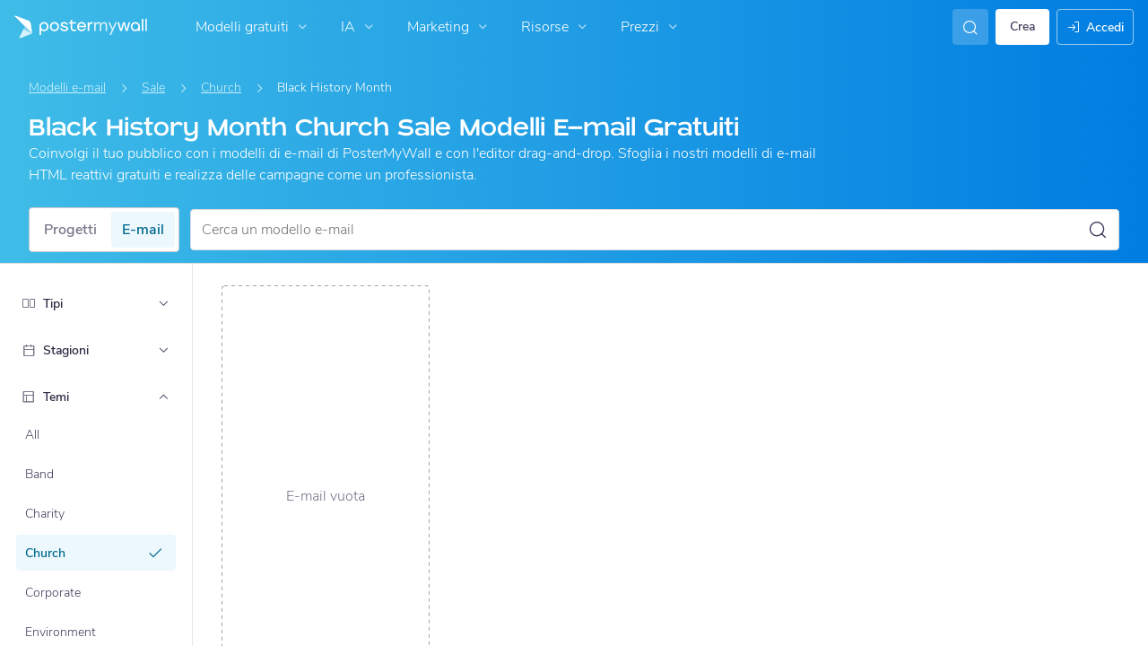

--- FILE ---
content_type: text/html; charset=UTF-8
request_url: https://it.postermywall.com/index.php/email/templates/church-email-templates/black-history-month-email-template/sale-email-templates
body_size: 37033
content:


<!doctype html>
<!--[if lt IE 7]>
<html class="no-js ie6 oldie" lang="it"> <![endif]-->
<!--[if IE 7]>
<html class="no-js ie7 oldie" lang="it"> <![endif]-->
<!--[if IE 8]>
<html class="no-js ie8 oldie" lang="it"> <![endif]-->
<!--[if IE 9]>
<html class="no-js ie9" lang="it"> <![endif]-->
<!--[if gt IE 8]><!-->
<html class="no-js " lang="it"> <!--<![endif]-->
<head>
    
<meta charset="utf-8">
<meta name="theme-color" content="#3fbce7">
<title>Modelli Di E-mail Black History Month Church Sale Gratuiti, Reattivi E Facili Da Modificare | PosterMyWall</title>
<meta name="description" content="Coinvolgi il tuo pubblico con i modelli di e-mail di PosterMyWall e con l&#039;editor drag-and-drop. Personalizza i nostri modelli di e-mail reattivi e realizza delle campagne come un professionista, oppure scarica le tue e-mail sotto forma di HTML."/>

    <meta name="robots" content="">


<meta http-equiv="X-UA-Compatible" content="IE=edge,chrome=1">
<meta name="google-site-verification" content="lIGBWY__wlI1D104k-Ptzqfwus_BEN7JbRTJmUaV8lQ"/>
<meta name="p:domain_verify" content="892f9407e0dd0bcaef517c5ab8abe3db"/>
<meta http-equiv="cleartype" content="on">

    <link rel="canonical" href="https://it.postermywall.com/index.php/email/templates/church-email-templates/black-history-month-email-template/sale-email-templates"/>
                                    <link rel="alternate" href="https://www.postermywall.com/index.php/email/templates/church-email-templates/black-history-month-email-template/sale-email-templates" hreflang="en"/>
                                <link rel="alternate" href="https://af.postermywall.com/index.php/email/templates/church-email-templates/black-history-month-email-template/sale-email-templates" hreflang="af"/>
                                <link rel="alternate" href="https://id.postermywall.com/index.php/email/templates/church-email-templates/black-history-month-email-template/sale-email-templates" hreflang="id"/>
                                <link rel="alternate" href="https://da.postermywall.com/index.php/email/templates/church-email-templates/black-history-month-email-template/sale-email-templates" hreflang="da"/>
                                <link rel="alternate" href="https://de.postermywall.com/index.php/email/templates/church-email-templates/black-history-month-email-template/sale-email-templates" hreflang="de"/>
                                <link rel="alternate" href="https://es.postermywall.com/index.php/email/templates/church-email-templates/black-history-month-email-template/sale-email-templates" hreflang="es"/>
                                <link rel="alternate" href="https://fr.postermywall.com/index.php/email/templates/church-email-templates/black-history-month-email-template/sale-email-templates" hreflang="fr"/>
                                <link rel="alternate" href="https://zu.postermywall.com/index.php/email/templates/church-email-templates/black-history-month-email-template/sale-email-templates" hreflang="zu"/>
                                <link rel="alternate" href="https://it.postermywall.com/index.php/email/templates/church-email-templates/black-history-month-email-template/sale-email-templates" hreflang="it"/>
                                <link rel="alternate" href="https://nl.postermywall.com/index.php/email/templates/church-email-templates/black-history-month-email-template/sale-email-templates" hreflang="nl"/>
                                <link rel="alternate" href="https://www.postermywall.com/pl/email/templates/church-email-templates/black-history-month-email-template/sale-email-templates" hreflang="pl"/>
                                <link rel="alternate" href="https://pt.postermywall.com/index.php/email/templates/church-email-templates/black-history-month-email-template/sale-email-templates" hreflang="pt"/>
                                <link rel="alternate" href="https://ru.postermywall.com/index.php/email/templates/church-email-templates/black-history-month-email-template/sale-email-templates" hreflang="ru"/>
                                <link rel="alternate" href="https://fil.postermywall.com/index.php/email/templates/church-email-templates/black-history-month-email-template/sale-email-templates" hreflang="fil"/>
                                <link rel="alternate" href="https://th.postermywall.com/index.php/email/templates/church-email-templates/black-history-month-email-template/sale-email-templates" hreflang="th"/>
                                <link rel="alternate" href="https://zh-cn.postermywall.com/index.php/email/templates/church-email-templates/black-history-month-email-template/sale-email-templates" hreflang="zh-CN"/>
                            <link rel="alternate" href="https://www.postermywall.com/index.php/email/templates/church-email-templates/black-history-month-email-template/sale-email-templates" hreflang="x-default"/>
                
<meta name="mobile-web-app-capable" content="yes">
<meta name="apple-mobile-web-app-status-bar-style" content="black-translucent">
<meta name="twitter:card" content="Summary">
<meta name="twitter:site" content="@postermywall">

    <meta property="fb:admins" content="508966358,658005786"/>
    <meta property="fb:app_id" content="270549478324"/>
    <meta property="og:image" content="https://it.postermywall.com/assets/images/email-open-graph-default.png"/>
    <meta property="og:site_name" content="PosterMyWall"/>
    <meta property="og:url" content="https://it.postermywall.com/index.php/email/templates/church-email-templates/black-history-month-email-template/sale-email-templates"/>
    <meta property="og:title" content="Modelli Di E-mail Black History Month Church Sale Gratuiti, Reattivi E Facili Da Modificare"/>
    <meta property="og:description" content="Coinvolgi il tuo pubblico con i modelli di e-mail di PosterMyWall e con l&#039;editor drag-and-drop. Personalizza i nostri modelli di e-mail reattivi e realizza delle campagne come un professionista, oppure scarica le tue e-mail sotto forma di HTML."/>
    <meta property="og:type" content="website"/>
<link rel="icon" type="image/x-icon" href="https://it.postermywall.com/favicon.ico?v=5"/>
<link rel="shortcut icon" type="image/x-icon" href="https://it.postermywall.com/favicon.ico?v=5"/>
<!-- Optimization for modern browsers to preload the font-family, or else the execution of CSS is blocked till these download.
 Resource: https://web.dev/uses-rel-preload/?utm_source=lighthouse&utm_medium=unknown -->
<link rel="preload" href="https://d1csarkz8obe9u.cloudfront.net/assets/fonts/NunitoSans/NunitoSans-Regular.woff2" as="font" type="font/woff2"
      crossorigin="anonymous">
<link rel="preload" href="https://d1csarkz8obe9u.cloudfront.net/assets/fonts/NunitoSans/NunitoSans-Bold.woff2" as="font" type="font/woff2"
      crossorigin="anonymous">


<link rel="apple-touch-icon" sizes="57x57" href="https://it.postermywall.com/apple-touch-icon-57x57.png?v=5">
<link rel="apple-touch-icon" sizes="60x60" href="https://it.postermywall.com/apple-touch-icon-60x60.png?v=5">
<link rel="apple-touch-icon" sizes="72x72" href="https://it.postermywall.com/apple-touch-icon-72x72.png?v=5">
<link rel="apple-touch-icon" sizes="76x76" href="https://it.postermywall.com/apple-touch-icon-76x76.png?v=5">
<link rel="apple-touch-icon" sizes="114x114" href="https://it.postermywall.com/apple-touch-icon-114x114.png?v=5">
<link rel="apple-touch-icon" sizes="120x120" href="https://it.postermywall.com/apple-touch-icon-120x120.png?v=5">
<link rel="apple-touch-icon" sizes="144x144" href="https://it.postermywall.com/apple-touch-icon-144x144.png?v=5">
<link rel="apple-touch-icon" sizes="152x152" href="https://it.postermywall.com/apple-touch-icon-152x152.png?v=5">
<link rel="apple-touch-icon" sizes="180x180" href="https://it.postermywall.com/apple-touch-icon-180x180.png?v=5">
<link rel="icon" type="image/png" href="https://it.postermywall.com/favicon-32x32.png?v=5" sizes="32x32">
<link rel="icon" type="image/png" href="https://it.postermywall.com/android-chrome-192x192.png?v=5" sizes="192x192">
<link rel="icon" type="image/png" href="https://it.postermywall.com/favicon-96x96.png?v=5" sizes="96x96">
<link rel="icon" type="image/png" href="https://it.postermywall.com/favicon-16x16.png?v=5" sizes="16x16">
<link rel="manifest" href="https://it.postermywall.com/manifest.json?v=5">
<link rel="mask-icon" href="https://it.postermywall.com/safari-pinned-tab.svg" color="#5bbad5">
<meta name="apple-mobile-web-app-title" content="PosterMyWall">
<meta name="application-name" content="PosterMyWall">
<meta name="msapplication-TileImage" content="https://it.postermywall.com/mstile-144x144.png?v=5">
<link type="text/css" rel="stylesheet" href="https://d1csarkz8obe9u.cloudfront.net/assets/asset_cache/17683766761b0cd028bdf8ea4b049b0d0569dfb21d.css" media="screen, print" />
<link type="text/css" rel="stylesheet" href="https://d1csarkz8obe9u.cloudfront.net/assets/asset_cache/176214505907206a2fd0305dd27133558107e5fbe4.css" media="screen" />
<link type="text/css" rel="stylesheet" href="https://d1csarkz8obe9u.cloudfront.net/assets/asset_cache/1768376676808eb1e859c44cfea623420beebb3aab.css" media="print" />
<link type="text/css" rel="stylesheet" href="https://d1csarkz8obe9u.cloudfront.net/assets/asset_cache/176779178555882e2294d4d59f95f94ab1b9ac03c0.css" media="screen, print" />

    <meta name="data-csrf-name" content="csrf_token">
    <meta name="data-csrf-token" content="c83bdeeac8dc43aa15469ac249269b75">

<script type="text/javascript">
    /**
     * Checks if ECMA6 is supported. Returns true if supported, false
     * otherwise.
     *
     * @return {boolean}
     */
    function isECMA6Supported() {
        "use strict";

        if (typeof Symbol === "undefined") return false;

        try {
            // Using eval won't throw a syntax error
            eval("class Foo {}");
            eval("var bar = (x) => x+1");
        } catch (e) {
            return false;
        }

        return true;
    }

    function isBrowserSupported() {
        try {
            return (('IntersectionObserver' in window) &&
                ('ResizeObserver' in window) &&
                ('IntersectionObserverEntry' in window) &&
                ('intersectionRatio' in window.IntersectionObserverEntry.prototype));

        } catch (e) {
            return false;
        }
    }

    window.addEventListener('DOMContentLoaded', function () {
        if (!isECMA6Supported() || !isBrowserSupported()) {
            var banner = document.getElementsByClassName('js-unsupported-browser-banner');

            if (banner.length > 0) {
                banner[0].style.display = 'block';
            }
        }
    });

</script><script type="text/javascript">

    if (typeof PMW === 'undefined') {
        window.PMW = {};
    }
    PMW.SERVER_ROOT = "https://it.postermywall.com/index.php/";

    // WARNING: ONLY USE PMW.BASE_URL DIRECTLY IF ONLY THE BASEPATH FOR THE ENGLISH DOMAIN IS NEEDED, E.G., https://www.postermywall.com/
    // FOR OTHER CASES, PLEASE REFER TO USAGES OF PMW.util.site_url(), PMW.util.asset_url(), or PMW.util.homepage_url()
    PMW.BASE_URL = "https://it.postermywall.com/";
    PMW.DOMAIN = ".postermywall.com";
    PMW.FB_APP_ID = "270549478324";
    PMW.FB_GRAPH_VERSION = "v20.0";
    PMW.FB_LOCALE_CODE = "it_IT";
    PMW.GOOGLE_APP_ID = "995470834719-urg5u3hve3gd5ucmgc81e7ip53ncr3mq.apps.googleusercontent.com";
    PMW.freeGettyContentForPremiumUsers = "1";
    PMW.STRIPE_PUBLIC_KEY = "pk_live_uGzZsmP05C9aYOj3WR9BsnU3";
    PMW.VERSION = 1786;
    PMW.HTML_VERSION = 2692;
    PMW.LANGUAGE = "it";
    PMW.RECAPTCHA_V3_KEY = "6LcbCMUUAAAAACdWGrwWjTvzPkSLh_qwTrIxMXqe";
    PMW.RECAPTCHA_V2_KEY = "6LecVqUeAAAAAL23dZHNBsvDewM3HtioOdBXGhCn";
        PMW.ONLINE_ADS_TRACKING_ENABLED = "1";
    PMW.NAV_EXPERIMENTS = [];
    PMW.GTM_CONTAINER_ID = "GTM-N2XPNNF";
    PMW.enableGTM = true;
        PMW.currencyShowsDecimals = ["USD","AUD","CAD","GBP","EUR","ZAR"];
    PMW.needMoreEmailTemplatesForFilter = parseInt("5");
    PMW.needMoreTemplatesForSearchTerm = parseInt("20");
    PMW.showNewPublishDialog = "1"
    PMW.enableMyStuffMultipagesUI = ""
    PMW.doShowNotifications = "1";

    /**
     * This function is called inline in header.php and uses the user's cookie
     * to determine if they're logged in and render their name and utility links
     * for logged in users in the header of the website. This technique is used
     * to allow us to use the same cached HTML for public pages, regardless of
     * whether the user is logged in and new.
     */
    window.initPMWHeader = function () {

        const collapsibleListsContainers = document.querySelectorAll('.js-collapsible-lists'),
            hamburgerListContainer = document.getElementById('nav-hamburger-list-container'),
            navScrollContainers = document.querySelectorAll('.js-scroll-container'),
            createButtonCheckbox = document.getElementById('create-design-cta-checkbox'),
            LIST_VERTICAL_SPACING_OFFSET = 150,
            LIST_VERTICAL_BOTTOM_SCROLL_OFFSET = 10,
            USER_TYPE_STUDENT = 'student',
            USER_TYPE_DESIGNER = 'designer',
            NEW_USER_NAME_ENCODED = 'new+user';

        let lastScrollTop = 0;


        /**
         * Sets the HTML of an element.
         * @param {String} id The element's ID
         * @param {String} h HTML string
         */
        function i(id, h) {
            var e = document.getElementById(id);
            if (e) {
                e.innerHTML = h;
            }
        }

        /**
         * Retrieves the value of a cookie.
         * @param {String} name Name of cookie
         * @returns Mixed Value of cookie or null
         */
        function readCookie(name) {
            let nameEQ = name + '=',
                ca = document.cookie.split(';');
            for (let i = 0; i < ca.length; i++) {
                let c = ca[i];
                while (c.charAt(0) === ' ')
                    c = c.substring(1, c.length);
                if (c.indexOf(nameEQ) === 0)
                    return c.substring(nameEQ.length, c.length);
            }
            return null;
        }

        function escapeHTML(unsafeStr) {
            if (unsafeStr === null || unsafeStr === '') {
                return unsafeStr;
            }

            return unsafeStr
                .replace(/&/g, '&amp;')
                .replace(/</g, '&lt;')
                .replace(/>/g, '&gt;')
                .replace(/\"/g, '&quot;')
                .replace(/\'/g, '&#39;')
                .replace(/\//g, '&#x2F;');
        }

        /**
         *
         * @param auth
         * @param userName
         * @returns {boolean}
         */
        function isUserLoggedIn(auth, userName) {
            return auth.length > 1 && userName !== null && userName !== NEW_USER_NAME_ENCODED;
        }

        /**
         *
         * @param {Array} auth
         * @returns {boolean}
         */
        function isUserStudent(auth) {
            return typeof auth[1] !== 'undefined' && auth[1] === USER_TYPE_STUDENT;
        }

        function isUserDesigner(auth) {
            return typeof auth[1] !== 'undefined' && auth[1] === USER_TYPE_DESIGNER;
        }

        let n = document.getElementById('nav');

        if (n) {
            if (n.hasAttribute('data-skip-init')) {
                return;
            }

            let name = escapeHTML(readCookie('pmwn')),
                auth = readCookie('pmwi2');


            /**
             *
             * @param el
             * @returns {boolean}
             */
            function isHiddenInDOM(el) {
                return el.offsetParent === null;
            }

            function isHalloween() {
                const dateToday = new Date(),
                    year = dateToday.getFullYear();

                return (new Date('October 1 ' + year) <= dateToday) && (new Date('November 1 ' + year) > dateToday);
            }

            function isChristmasSeason() {
                const dateToday = new Date(),
                    year = dateToday.getFullYear();

                return (new Date('December 1 ' + year) <= dateToday) && (new Date('December 31 ' + year) > dateToday);
            }

            /**
             * @param {object} userInfo
             * @param {string} userInfo.team_name
             * @param {string} userInfo.user_email
             */
            function setTeamInfoInNavDropdowns(userInfo) {
                if (userInfo && userInfo.team_name && isUserPremium()) {
                    const teamNameListItem = document.querySelector('.js-team-name-list-item');
                    if (teamNameListItem) {
                        teamNameListItem.classList.remove('_hidden');
                    }

                    const teamName = document.querySelector('.js-team-name');
                    if (teamName) {
                        teamName.innerHTML = userInfo.team_name;
                    }
                }
            }

            /**
             * @param {object} userInfo
             * @param {string} userInfo.show_team_icon
             */
            function setProfilePictureTeamIcon(userInfo) {
                if (isUserPremium() && userInfo.show_team_icon) {
                    const profilePictureTeamIcon = document.querySelector('.js-navuser-team-icon');
                    if (profilePictureTeamIcon) {
                        profilePictureTeamIcon.classList.remove('_hidden');
                    }
                }
            }

            /**
             * @param {string} userName
             * @param {object} userInfo
             * @param {string} userInfo.team_name
             * @param {string} userInfo.user_email
             * @param {string} userInfo.show_team_icon
             */
            function setUserInfoInNavDropdowns(userName, userInfo) {
                document.getElementById('profile-container').setAttribute('title', userName);
                i('ulname', userName);
                i('ulname-toggled', userName);
                if (userInfo && userInfo.user_email) {
                    const subText = document.querySelector('.js-email-subtext');
                    if (subText) {
                        subText.innerHTML = userInfo.user_email;
                    }
                }
                setTeamInfoInNavDropdowns(userInfo);
                setProfilePictureTeamIcon(userInfo);
            }

            /**
             *
             * @param {Array} auth
             * @param nav
             */
            function setNavClassesForLoggedInUser(auth, nav) {
                if (isUserStudent(auth)) {
                    nav.className += ' -student';
                }

                if (isUserDesigner(auth)) {
                    nav.className += ' -designer';
                }

                nav.className += ' -loggedin';

                if (isUserPremium()) {
                    nav.className += ' -premium';
                } else {
                    nav.className += ' -payg';
                }
            }

            /**
             *
             * @param {string|null} profilePictureCookie
             * @param {Element} img
             * @param {string} imageSrc
             */
            function setProfilePictureSrc(profilePictureCookie, img, imageSrc) {
                if (profilePictureCookie !== null && profilePictureCookie.length > 1) {
                    img.onerror = function () {
                        this.src = imageSrc;
                        img.onerror = null; // prevent recursion incase the default doesn't load either
                    };

                    img.src = decodeURIComponent(profilePictureCookie);
                } else {
                    img.src = imageSrc;
                }
            }

            function initLogoForLoggedInUser() {
                let logo = document.getElementById('logo');

                logo.setAttribute('aria-label', 'Go to My Stuff');
                logo.addEventListener('click', function (e) {
                    e.preventDefault();
                    window.location.href = PMW.SERVER_ROOT + 'posters/mine';
                });
            }

            function getPremiumLevelFromSubscriptionDetailsCookie() {
                const c = readCookie('pmwsd');
                let premiumLevel = 0;
                if (typeof c === 'string') {
                    let p = c.split('~');
                    if (p.length > 1) {
                        premiumLevel = parseInt(p[1]);
                    }
                }
                return premiumLevel;
            }

            function isUserPremium() {
                return getPremiumLevelFromSubscriptionDetailsCookie() > 0;
            }

            function initProfilePictureForLoggedInUser() {
                const pp = readCookie('pmwpp'),
                    ppc = document.getElementById('profile-container'),
                    img = document.getElementById('user-profile-picture-container'),
                    dropdownAvatarImg = document.querySelector('.avatar-profile-picture-container'),
                    nameContainer = document.getElementById('username');

                let durl = ppc.getAttribute('data-default-src');
                nameContainer.setAttribute('href', nameContainer.getAttribute('data-href'));

                if (isHalloween()) {
                    durl = ppc.getAttribute('data-halloween-default-src');
                }

                if (isChristmasSeason()) {
                    durl = ppc.getAttribute('data-christmas-default-src');
                }
                setProfilePictureSrc(pp, img, durl);

                if (dropdownAvatarImg) {
                    setProfilePictureSrc(pp, dropdownAvatarImg, durl);
                }
                img.className += 'profile-picture';
            }

            async function fetchUserInfo() {
                /** @type {HTMLFormElement | null} */
                const navForm = document.querySelector('.js-avatar-list-item-form');

                if (!navForm) {
                    return null;
                }

                navForm.addEventListener('submit', (event) => {
                    event.preventDefault();
                });

                try {
                    const response = await fetch(navForm.action, {
                        method: navForm.method,
                        headers: {'Accept': 'application/json'}
                    });

                    if (!response) {
                        return null;
                    }

                    const responseData = await response.json();
                    return responseData.data;
                } catch (error) {
                    return null;
                }
            }

            function initNavEditProfileClick() {
                const editProfileItem = document.querySelector('.js-avatar-list-item-form-container');

                if (editProfileItem) {
                    editProfileItem.addEventListener('click', function () {
                        window.location.href = editProfileItem.getAttribute('data-href');
                    });
                }
            }

            function initUserProfileIconDisplay() {
                if (typeof auth !== 'string') {
                    return;
                }

                let p = auth.split('.');
                if (isUserLoggedIn(p, name)) {
                    name = decodeURIComponent(name.replace(/\+/g, ' '));
                    if (isUserStudent(p)) {

                        n.className += ' -student';
                    }
                    setNavClassesForLoggedInUser(p, n);

                    initLogoForLoggedInUser();
                    initProfilePictureForLoggedInUser();
                }

                const la = readCookie('pmwla');
                if (la && n) {
                    n.className += ' -su';
                }
            }

            async function initUserInfoDisplay() {
                if (typeof auth !== 'string') {
                    return;
                }

                let p = auth.split('.');
                let userInfo;
                if (isUserLoggedIn(p, name)) {
                    try {
                        userInfo = await fetchUserInfo();
                    } catch (error) {
                        userInfo = null;
                    }

                    name = decodeURIComponent(name.replace(/\+/g, ' '));
                    setUserInfoInNavDropdowns(name, userInfo);
                    setProfilePictureTeamIcon(userInfo);
                }
            }

            function initProfileIconClick() {
                const navUser = document.getElementById('navuser');

                if (navUser) {
                    navUser.addEventListener('click', function (event) {
                        this.classList.toggle('keep-open');
                        event.stopPropagation();
                    });

                    window.addEventListener('click', function (event) {
                        if (navUser.classList.contains('keep-open')) {
                            if (event.target && !navUser.contains(event.target)) {
                                navUser.classList.remove('keep-open');
                            }
                        }
                    });
                }
            }

            /**
             * element can be at the top of its scroll container if it has either:
             *   - not scrolled
             *   - scrolled to top
             * @param el
             * @returns {boolean}
             */
            function isScrollElementAtTop(el) {
                return el.scrollTop === 0;
            }

            function doesElementNeedScroll(el) {
                return !((el.scrollHeight - el.clientHeight) === 0);
            }

            function hasElementScrolledToBottom(el) {
                return (el.scrollTop === (el.scrollHeight - el.offsetHeight)
                    || Math.abs(el.scrollTop - (el.scrollHeight - el.offsetHeight)) < LIST_VERTICAL_BOTTOM_SCROLL_OFFSET);
            }

            function getOffsetToScrollBy(scrollContainer) {
                const item = scrollContainer.querySelector('.js-nav-list-item'),
                    remainingContainerScrollHeight = scrollContainer.scrollHeight - scrollContainer.offsetHeight - scrollContainer.scrollTop,
                    scrollOffset = item && item.offsetHeight > 0 ? item.offsetHeight * 5 : 200;
                return Math.min(remainingContainerScrollHeight, scrollOffset);
            }

            function smoothScrollDown(scrollContainer) {
                scrollContainer.scrollBy({
                    top: getOffsetToScrollBy(scrollContainer),
                    left: 0,
                    behavior: 'smooth',
                });
            }

            /**
             *
             * @param element
             */
            function hideElement(element) {
                addClass(element, '_hidden');
            }

            /**
             *
             * @param element
             */
            function showElement(element) {
                removeClass(element, '_hidden');
            }

            function addClass(el, c) {
                if (el.className.indexOf(c) === -1) {
                    el.className += ' ' + c;
                }
            }

            function removeClass(el, c) {
                const cName = el.className;
                if (cName.length > 0 && cName.indexOf(c) !== -1) {
                    el.className = cName.replace(c, '');
                }
            }

            /**
             *
             * @param {Element} el
             * @param {string} className
             * @returns {boolean}
             */
            function hasClass(el, className) {
                return el.classList.contains(className);
            }

            /**
             *
             * @param elementsList
             * @param el
             * @returns {boolean}
             */
            function isElementFirstChild(elementsList, el) {
                return el && el === elementsList[0];
            }


            /**
             * Hides the element when the user clicks outside the element's container.
             * The hiding method is setting the checkbox.checked property to false.
             *
             * @param {string} elID
             * @param {string} containerID
             * @param {string} checkboxID
             */
            function hideElementOnOutsideClick(elID, containerID, checkboxID) {
                const el = document.getElementById(elID),
                    container = document.getElementById(containerID),
                    checkbox = document.getElementById(checkboxID);

                const outsideClickListener = function (event) {
                    if ((container && el && checkbox) && !container.contains(event.target) && !el.contains(event.target)) {
                        checkbox.checked = false;
                    }
                };

                document.addEventListener('click', outsideClickListener);
            }

            function onMobileCreateModalCloseClick() {
                const closeBtn = document.getElementById('mobile-create-close-button');

                if (closeBtn) {
                    closeBtn.addEventListener('click', function () {
                        const checkbox = document.getElementById('create-design-cta-checkbox');
                        if (checkbox) {
                            checkbox.checked = false;
                        }
                    });
                }
            }

            function hideMobileCreateModalOnOutsideClick() {
                const el = document.getElementById('create-design-cta-container'),
                    backdrop = document.getElementById('nav-create-design-dropdown'),
                    checkbox = document.getElementById('create-design-cta-checkbox');

                const outsideClickListener = function (event) {
                    if ((el && checkbox) && (!el.contains(event.target)) || event.target.id === backdrop.id) {
                        checkbox.checked = false;
                    }
                };

                document.addEventListener('click', outsideClickListener);
            }

            function initMobileCreateModal() {
                hideMobileCreateModalOnOutsideClick();
                onMobileCreateModalCloseClick();
            }

            function resetHamburgerListScroll() {
                hamburgerListContainer.scrollTop = 0;
                lastScrollTop = 0;
            }

            function resetHamburgerListWidth() {
                hamburgerListContainer.style.width = 'auto';
            }

            function bringNavPanelInView(navPanel) {
                removeClass(document.querySelector('.js-nav-panel.-in'), '-in');
                addClass(navPanel, '-in');
            }


            /**
             * updates the width of the hamburger according to the current active panel, resets the scroll and the scroll overlays inside the list
             */
            function resetHamburgerList() {
                resetHamburgerListWidth();
                updateHamburgerListContainerWidth();
                resetHamburgerListScroll();
                onNavDropdownScroll(hamburgerListContainer);
            }

            function openSecondaryList() {
                bringNavPanelInView(document.querySelector(this.getAttribute('data-for-selector')));
                resetHamburgerList();
            }

            function onBackBtnClick() {
                bringNavPanelInView(document.querySelector('.js-hamburger-main-menu'));
                resetHamburgerList();
            }

            function initHamburgerMenu() {
                const secondaryListOpeners = document.querySelectorAll('.js-opens-list'),
                    backBtns = document.querySelectorAll('.js-back-btn');

                secondaryListOpeners.forEach(function (navItem) {
                    navItem.addEventListener('click', openSecondaryList);
                });

                backBtns.forEach(function (btn) {
                    btn.addEventListener('click', onBackBtnClick);
                });

                updateHamburgerListContainerHeight();
            }

            initMobileCreateModal();
            hideElementOnOutsideClick('mobile-search', 'mobile-search-options', 'mobile-search-bar');
            hideElementOnOutsideClick('nav-create-design-dropdown', 'create-design-cta-container', 'create-design-cta-checkbox');
            hideElementOnOutsideClick('nav-hamburger-list-container', 'nav-hamburger-container', 'nav-hamburger-menu');

            let mobileSearchBar = document.getElementById('mobile-search-bar');

            if (mobileSearchBar) {
                mobileSearchBar.addEventListener('change', function () {
                    if (this.checked) {
                        document.getElementById('nav-mobile-search-input').focus();
                    } else {
                        document.getElementById('nav-mobile-search-input').blur();
                    }
                });
            }

            window.addEventListener('resize', function () {
                updateHamburgerListContainerHeight();
                handleScrollableContainersScroll();
                setCollapsedStateForCollapsibles();
            });

            /**
             * To update the scrollable area of the nav dropdown
             */
            function updateHamburgerListContainerHeight() {
                document.getElementById('nav-hamburger-list-container').style = 'max-height: ' + Math.abs(window.innerHeight - LIST_VERTICAL_SPACING_OFFSET) + 'px;';
            }

            function updateHamburgerListContainerWidth() {
                const width = hamburgerListContainer.querySelector('.js-nav-panel.-in').offsetWidth;
                hamburgerListContainer.style.width = width + 'px';
            }

            function handleScrollableContainersScroll() {
                navScrollContainers.forEach(function (scrollContainer) {
                    onNavDropdownScroll(scrollContainer);
                });
            }

            function onScrollBtnClick() {
                const scrollContainer = document.querySelector(this.getAttribute('data-for-selector'));
                smoothScrollDown(scrollContainer);
            }

            function initScrollableLists() {
                const scrollButtons = document.querySelectorAll('.js-btn-show-more');

                scrollButtons.forEach(function (btn) {
                    btn.addEventListener('click', onScrollBtnClick);
                });

                navScrollContainers.forEach(function (scrollContainer) {
                    scrollContainer.addEventListener('scroll', onNavDropdownScroll.bind(this, scrollContainer), {passive: true});
                    onNavDropdownScroll(scrollContainer);
                });
            }

            /**
             * handles scroll for a dropdown and hides/shows the overlays at the top and bottom depending on scroll position
             *
             * @param dropdown
             */
            function onNavDropdownScroll(dropdown) {
                const dropdownList = dropdown.closest('.dropdown-list'),
                    btnOverlayBottom = dropdownList.querySelector('.js-bottom-overlay'),
                    btnOverlayTop = dropdownList.querySelector('.js-top-overlay');

                if (isScrollElementAtTop(dropdown)) {
                    if (doesElementNeedScroll(dropdown)) {
                        hideElement(btnOverlayTop);
                        showElement(btnOverlayBottom);
                    } else {
                        hideElement(btnOverlayTop);
                        hideElement(btnOverlayBottom);
                    }
                } else if (hasElementScrolledToBottom(dropdown)) {
                    showElement(btnOverlayTop);
                    hideElement(btnOverlayBottom);
                } else {
                    showElement(btnOverlayTop);
                    showElement(btnOverlayBottom);
                }
            }

            /**
             *
             * @param iconParent
             * @returns {boolean}
             */
            function isCollapseIconVisible(iconParent) {
                return !isHiddenInDOM(iconParent.querySelector('.js-collapse-icon'));
            }

            /**
             * collapses a list, shows the caret icon, and enables its hover state.
             * @param list
             */
            function collapseList(list) {
                addClass(list, '-collapsed');
                removeClass(list.querySelector('.js-collapse-icon'), '-invisible');
                enableCollapsibleListHeaderHover(list);
            }

            /**
             *
             * @param lists
             * @param listToIgnore any list to ignore when collapsing lists
             */
            function collapseLists(lists, listToIgnore = null) {
                lists.forEach(function (collapsibleList) {
                    if (listToIgnore !== collapsibleList) {
                        collapseList(collapsibleList);
                    }
                });
            }

            /**
             *
             * @param {Array.<Element>} lists
             */
            function expandLists(lists) {
                lists.forEach(function (list) {
                    removeClass(list, '-collapsed');
                    enableCollapsibleListHeaderHover(list);
                });
            }

            /**
             * expand a list, hide the caret icon, and disable hover
             * @param list
             */
            function expandList(list) {
                const parentLists = list.closest('.js-collapsible-lists').querySelectorAll('.js-collapsible');
                collapseLists(parentLists, list);
                removeClass(list, '-collapsed');
                addClass(list.querySelector('.js-collapse-icon'), '-invisible');
                disableCollapsibleListHeaderHover(list);
            }

            function enableCollapsibleListHeaderHover(list) {
                removeClass(list.querySelector('.js-collapse-list'), '-no-hover');
            }

            function disableCollapsibleListHeaderHover(list) {
                addClass(list.querySelector('.js-collapse-list'), '-no-hover');
            }

            function handleListCollapse(e) {
                if (!isCollapseIconVisible(this)) {
                    return;
                }

                e.preventDefault();
                e.stopImmediatePropagation();
                const list = this.closest('.js-collapsible');
                hasClass(list, '-collapsed') ? expandList(list) : collapseList(list);
            }

            /**
             *
             * @param listsContainer
             * @returns {boolean}
             */
            function areListsCollapsed(listsContainer) {
                return listsContainer.querySelectorAll('.js-collapsible.-collapsed').length !== 0;
            }

            /**
             * initialises collapsed state for collapsible lists given the list container.
             * If there are no already collapsed lists and the collapse btn is visible, then we collapse all the lists
             * except the first list.
             * if the collapse button is not visible but we have some collapsed lists, then expand all of them
             * @param listsContainer
             */
            function setCollapsedStateForLists(listsContainer) {
                const collapsibleLists = listsContainer.querySelectorAll('.js-collapsible'),
                    expandedList = listsContainer.querySelector('.js-collapsible:not(.-collapsed)'),
                    listToKeepExpanded = expandedList ? expandedList : collapsibleLists[0],
                    collapsibleIconVisible = isCollapseIconVisible(listsContainer);

                if (!collapsibleIconVisible && areListsCollapsed(listsContainer)) {
                    expandLists(collapsibleLists);
                    return;
                }

                if (!collapsibleIconVisible && window.innerWidth > 1430) {
                    return;
                }

                if (listToKeepExpanded !== undefined) {
                    expandList(listToKeepExpanded);
                    if (collapsibleLists.length > 0) {
                        collapseLists(collapsibleLists, listToKeepExpanded);
                    }
                } else if (collapsibleLists.length > 0) {
                    collapseLists(collapsibleLists, null);
                }
            }


            function setCollapsedStateForCollapsibles() {
                collapsibleListsContainers.forEach(function (container) {
                    setCollapsedStateForLists(container);
                });
            }

            /**
             * initialises the dropdown lists can be collapsed on smaller screen sizes
             */
            function initCollapsibleLists() {
                const collapseBtns = document.querySelectorAll('.js-collapse-list');
                collapseBtns.forEach(function (btn) {
                    btn.addEventListener('click', handleListCollapse);
                });

                setCollapsedStateForCollapsibles();
            }

            function closeCreateDropdown() {
                createButtonCheckbox.checked = false;
            }

            /**
             * initializes the handlers on other nav items so that the create from scratch dropdown, if open, can be closed if the user hovers on them.
             */
            function initCreateButtonClosing() {
                const otherNavItemContainers = document.querySelectorAll('.js-opens-dropdown');
                otherNavItemContainers.forEach(function (navItemContainer) {
                    navItemContainer.addEventListener('mouseenter', closeCreateDropdown);
                });
            }

            /**
             * Removes marketing banner if cookie is set for not showing banner.
             * This is done in JS to run on pages that get cached. Code in header file to ensure that no CLS occurs when removing banners.
             */
            function removeMarketingBannerIfCookieSet() {
                const marketingBanner = document.getElementsByClassName('js-nav-notification'),
                    iconCloseBanner = document.getElementsByClassName('js-icon-close-banner');

                if (iconCloseBanner.length && readCookie(iconCloseBanner[0].getAttribute('data-close-cookie'))) {
                    marketingBanner[0].remove();
                }
            }

            function initDesignTemplatesHeaderLink() {
                const designsHeader = document.querySelector('.js-designs-header');

                if (designsHeader) {
                    if (auth && isUserLoggedIn(auth.split('.'), name)) {
                        designsHeader.href = designsHeader.getAttribute('data-sizes-url');
                    } else {
                        designsHeader.href = designsHeader.getAttribute('data-gallery-url');
                    }
                }
            }

            function initNavFormItemClickHandler(listItemFormContainer) {
                listItemFormContainer.addEventListener('click', function () {
                    const form = listItemFormContainer.querySelector('.js-list-item-form');
                    if (form) {
                        const submitButton = form.querySelector('.js-submit-btn');
                        if (submitButton) {
                            submitButton.click();
                        }
                    }
                });
            }

            function initClickHandlersForNavFormItems() {
                const listItemFormContainers = document.querySelectorAll('.js-list-item-form-container');
                listItemFormContainers.forEach(function (listItemFormContainer) {
                    initNavFormItemClickHandler(listItemFormContainer);
                });
            }

            function initGA4TrackingForCreateButtons() {
                let navCreateButtons = document.querySelectorAll('.js-create-nav-button .list-item-content');
                navCreateButtons.forEach(function (btn) {
                    btn.addEventListener('click', function () {
                        const events = $(this).attr('data-event-name').split(',');
                        events.forEach(function (eventName) {
                            PMW.gtm.trackGA4CustomEvent(eventName);
                        });
                    });
                });
            }

            function initGA4TrackingForLinks() {
                let navLinks = document.querySelectorAll('#nav a');
                navLinks.forEach(function (link) {
                    link.addEventListener('click', function (e) {
                        e.preventDefault();
                        const eventName = $(this).attr('data-event-name');
                        if (eventName) {
                            PMW.gtm.trackGA4CustomEvent(eventName);
                        }
                        setTimeout(function () {
                            window.location.href = link.getAttribute('href');
                        }, 300);
                    })
                });
            }

            function isInPWA() {
                const mqStandAlone = '(display-mode: standalone)';
                const nav = navigator;

                return (nav && typeof nav === 'object' && nav.standalone && nav.standalone) || window.matchMedia(mqStandAlone).matches;
            }

            function getTransitionEndEventToUse() {
                const transitions = {
                    'transition': 'transitionend',
                    'OTransition': 'oTransitionEnd',
                    'MozTransition': 'transitionend',
                    'WebkitTransition': 'webkitTransitionEnd',
                };

                let el = document.createElement('fakeelement');

                for (let t in transitions) {
                    if (el.style[t] !== undefined) {
                        return transitions[t];
                    }
                }
            }


            function initPWAHeader() {
                const loadingBar = document.querySelector('.js-page-loading-bar');

                if (!isInPWA() || !loadingBar) {
                    return;
                }

                const transitionEndEvent = getTransitionEndEventToUse();

                removeClass(loadingBar, '_hidden');
                removeClass(loadingBar, 'opacity-0');
                window.onbeforeunload = function () {
                    loadingBar.style.width = '20%';
                }

                window.onload = function () {
                    loadingBar.style.width = '100%'
                }

                if (transitionEndEvent) {
                    loadingBar.addEventListener(transitionEndEvent, function () {
                        if (loadingBar.style.width === '100%') {
                            addClass(loadingBar, '_opacity-0');
                        }
                    })
                }
            }

            initHamburgerMenu();
            initCreateButtonClosing();
            initCollapsibleLists();
            initUserProfileIconDisplay();
            initUserInfoDisplay();
            initProfileIconClick();
            initNavEditProfileClick();
            initScrollableLists();
            removeMarketingBannerIfCookieSet();
            initDesignTemplatesHeaderLink();
            initClickHandlersForNavFormItems();
            initGA4TrackingForCreateButtons();
            initGA4TrackingForLinks();
            initPWAHeader();
        }
    };
</script>

<script>
    (function (m, a, z, e) {
        var s, t;
        try {
            t = m.sessionStorage.getItem('maze-us');
        } catch (err) {}

        if (!t) {
            t = new Date().getTime();
            try {
                m.sessionStorage.setItem('maze-us', t);
            } catch (err) {}
        }

        s = a.createElement('script');
        s.src = z + '?t=' + t + '&apiKey=' + e;
        s.async = true;
        a.getElementsByTagName('head')[0].appendChild(s);
        m.mazeUniversalSnippetApiKey = e;
    })(window, document, 'https://snippet.maze.co/maze-universal-loader.js', '1a2069fd-8224-4de3-b708-1d9fb39c88e4');
</script>

            <meta name="viewport" content="width=device-width, initial-scale=1.0, maximum-scale=5">
    
    <!--[if lt IE 9]><link rel="stylesheet" type="text/css" href="https://it.postermywall.com/assets/css/ie8.css" /><![endif]-->
    
</head>
<body class="js-assets-prod ">
<noscript>
    <iframe src="https://www.googletagmanager.com/ns.html?id=GTM-N2XPNNF"
            height="0" width="0" style="display:none;visibility:hidden"></iframe>
</noscript>
<header>
    <a class="accessibility-helper-link js-open-userway-accessibility-menu"
   href="javascript:void(0);"
   data-opening-text="Apertura&hellip;"
   data-open-text="Apri il menu di accessibilità"
   aria-label="Apri il menu di accessibilità">Apri il menu di accessibilità</a>

<div class="accessibility-helper-link-container js-accessibility-helper-link-container">
    <i class="icon close-icon icon-close" id="js-accessibility-menu-close"></i>
    <span class="accessibility-helper-link -floated" id="pmw-accessibility-widget"
          aria-label="Apri il menu di accessibilità">
    <i class="icon accessibility-icon icon-wheelchair"></i>
</span>
</div>

<a class="accessibility-helper-link" href="#bd"
   aria-label="Passa al contenuto della pagina">Passa al contenuto della pagina</a><div class="js-unsupported-browser-banner unsupported-browser-banner" style="display: none;">Sembra che tu stia utilizzando una versione precedente del browser web, che non supporta gran parte delle opzioni. <a href="https://browser-update.org/it/update-browser.html#3" target="_blank" rel="noopener">Aggiorna il tuo browser</a>.</div>

                    
        <nav class="navbar -nomargin  "
             id="nav">
            <div class="logo-container">
                <a id="logo" href="https://it.postermywall.com/" aria-label="Vai alla home page"
                   class="embedded-remove-url" data-event-name="Nav_logo">
                    <div class="logo-wrapper">

                                                                                                                            <img class="logo-img main" src="https://it.postermywall.com/assets/images/logo-postermaker.svg?ts=1768378372"
                                 alt="PosterMyWall navigation logo"/>
                            <img class="logo-img -for-mobile" src="https://it.postermywall.com/assets/images/logo-mobile.svg"
                                 alt="PosterMyWall navigation logo"/>
                                            </div>
                </a>
            </div>

            <div class="primary-nav nav-items-responsiveness" id="nav-primary-items">
                <div class="nav-item-container for-user embedded-hidden" id="my-stuff-nav-item">
                    <a class="nav-item"
                       href="https://it.postermywall.com/index.php/posters/mine#/designs"
                       data-event-name="Nav_mystuff"
                    >Risorse personali</a>
                </div>

                <div class="nav-item-container hide-for-student embedded-hidden">
                    <a class="nav-item js-opens-dropdown"
                       href="https://it.postermywall.com/index.php/posters/gallery"
                       data-event-name="Nav_templates"
                    >
                        <span class="for-anon">
                            <span class="visible-desktop hidden-small-laptop">Modelli gratuiti</span>
                            <span class="visible-small-laptop hidden-desktop">Modelli</span>
                        </span>
                        <span class="for-user">Modelli</span>
                        <i aria-hidden="true" class="nav-item-icon icon-caret-down"></i>
                    </a>
                    <div class="dropdown-list templates-dropdown">
                        <div class="lists-container js-lists-container -cappedlaptop -verticallaptop">
                            <div class="list-container design-templates-list-container -with-header _no-border-right">
                                
<a class="nav-list-header   js-designs-header -has-hover"
 href="https://it.postermywall.com/index.php/posters/sizes" data-sizes-url="https://it.postermywall.com/index.php/posters/sizes" data-gallery-url="https://it.postermywall.com/index.php/posters/gallery" data-event-name="Nav_designs" >

<i  tabindex="-1" class="pmw-icon size-icon-20  left-icon content-disabled icon-bulk-flyers -icon-only"></i>
<span class="left-text spacing-m-l-2 body-s-bold content-body"> Progetti </span>

<div class="right-part-container">
        </div>
</a>

                                <a class="personalize-recommendations-upsell"
                                   href="https://it.postermywall.com/index.php/posters/recommendations"
                                   data-event-name="Nav_designsrecommended">
                                    <div class="flex-row-align-center flex-justify-between _full-width">
                                        <div class="flex-v-row">
                                            <div class="flex-row-align-center">
                                                <span class="body-xs-bold upsell-main-text content-body spacing-m-r-1 capitalize-sentence">Consigliati per te</span>
                                                <img class="recommendation-icon" alt="" role="presentation" src="https://d1csarkz8obe9u.cloudfront.net/assets/gallery-personalized-recommendations-icon.svg"/>
                                            </div>
                                            <span class="body-xxs content-sub-text visible-large-screens">Modelli selezionati per te</span>
                                        </div>
                                        <picture class="flexbox">
                                            <source srcset="https://d1csarkz8obe9u.cloudfront.net/assets/nav-personalized-recommendations-preview.png" type="image/webp">
                                            <img class="recommendation-preview-designs visible-large-screens visible-large-screens" alt="" role="presentation"
                                                 src="https://d1csarkz8obe9u.cloudfront.net/assets/nav-personalized-recommendations-preview.png"/>
                                        </picture>
                                    </div>
                                </a>

                                <div class="lists js-lists js-collapsible-lists -wrapsmalllaptop">
                                    
<ul class="nav-list js-nav-list  -flex  -collapsible js-collapsible"
    id="nav-themes-list" >
            
<li class="nav-list-item js-nav-list-item  -heading ">
    <a class="list-item-content  -heading qa-themes-link -has-border-small-screens js-collapse-list -icon-right -has-icon-content js-header-item" tabindex="-1" href="https://it.postermywall.com/index.php/posters/gallery " tabindex="-1" data-event-name="Nav_designthemes" >
    <div class="icon-container ">
                    
<i  tabindex="-1" class="pmw-icon size-icon-20  content-heading js-collapse-icon collapse-icon visible-nav-smaller-screens item-icon icon-caret-up -icon-only"></i>
            </div>
    <div class="flex-v-row">
        <div class="flex-h-row align-center justify-space-between">
        <span class="item-text body-xs-bold content-heading"
                      >
            Temi        </span>

                    </div>

            </div>

    </a></li>
            
<li class="nav-list-item js-nav-list-item   ">
    <a class="list-item-content   qa-themes-link  -icon-left" tabindex="-1" href="https://it.postermywall.com/index.php/g/valentines-collages " tabindex="-1" data-event-name="Nav_designthemes_valentinescollages" >
    <div class="icon-container ">
                                </div>
    <div class="flex-v-row">
        <div class="flex-h-row align-center justify-space-between">
        <span class="item-text body-xs content-body"
                      >
            San Valentino        </span>

                    </div>

            </div>

    </a></li>
            
<li class="nav-list-item js-nav-list-item   ">
    <a class="list-item-content   qa-themes-link  -icon-left" tabindex="-1" href="https://it.postermywall.com/index.php/g/event-flyers " tabindex="-1" data-event-name="Nav_designthemes_eventflyers" >
    <div class="icon-container ">
                                </div>
    <div class="flex-v-row">
        <div class="flex-h-row align-center justify-space-between">
        <span class="item-text body-xs content-body"
                      >
            Eventi        </span>

                    </div>

            </div>

    </a></li>
            
<li class="nav-list-item js-nav-list-item   ">
    <a class="list-item-content   qa-themes-link  -icon-left" tabindex="-1" href="https://it.postermywall.com/index.php/g/small-business-flyers " tabindex="-1" data-event-name="Nav_designthemes_smallbusinessflyers" >
    <div class="icon-container ">
                                </div>
    <div class="flex-v-row">
        <div class="flex-h-row align-center justify-space-between">
        <span class="item-text body-xs content-body"
                      >
            Piccola impresa        </span>

                    </div>

            </div>

    </a></li>
            
<li class="nav-list-item js-nav-list-item   ">
    <a class="list-item-content   qa-themes-link  -icon-left" tabindex="-1" href="https://it.postermywall.com/index.php/g/church-flyers " tabindex="-1" data-event-name="Nav_designthemes_churchflyers" >
    <div class="icon-container ">
                                </div>
    <div class="flex-v-row">
        <div class="flex-h-row align-center justify-space-between">
        <span class="item-text body-xs content-body"
                      >
            Chiesa        </span>

                    </div>

            </div>

    </a></li>
            
<li class="nav-list-item js-nav-list-item  -cta ">
    <a class="list-item-content  -cta  -icon-right -has-icon-content -link-smaller-screens" tabindex="-1" href="https://it.postermywall.com/index.php/posters/gallery " tabindex="-1" data-event-name="Nav_designthemes_viewall" >
    <div class="icon-container ">
                    
<i  tabindex="-1" class="pmw-icon size-icon-20   item-icon icon-arrow-right -icon-only"></i>
            </div>
    <div class="flex-v-row">
        <div class="flex-h-row align-center justify-space-between">
        <span class="item-text body-xs-bold content-heading capitalize-sentence"
                      >
            Visualizza tutto        </span>

                    </div>

            </div>

    </a></li>
    </ul>
                                    
<ul class="nav-list js-nav-list  -flex -unmargined-header -collapsible js-collapsible"
    >
            
<li class="nav-list-item js-nav-list-item -no-margin-two-col -heading ">
    <a class="list-item-content  -heading qa-sizes-link js-collapse-list -icon-right -has-icon-content js-header-item" tabindex="-1" href="https://it.postermywall.com/index.php/posters/sizes " tabindex="-1" data-event-name="Nav_sizes" >
    <div class="icon-container ">
                    
<i  tabindex="-1" class="pmw-icon size-icon-20  content-heading js-collapse-icon collapse-icon visible-nav-smaller-screens item-icon icon-caret-up -icon-only"></i>
            </div>
    <div class="flex-v-row">
        <div class="flex-h-row align-center justify-space-between">
        <span class="item-text body-xs-bold content-heading"
                      >
            Dimensioni        </span>

                    </div>

            </div>

    </a></li>
            
<li class="nav-list-item js-nav-list-item   ">
    <a class="list-item-content    -icon-left" tabindex="-1" href="https://it.postermywall.com/index.php/sizes/flyer-templates " tabindex="-1" data-event-name="Nav_sizes_flyertemplates" >
    <div class="icon-container ">
                                </div>
    <div class="flex-v-row">
        <div class="flex-h-row align-center justify-space-between">
        <span class="item-text body-xs content-body"
                      >
            Volantini        </span>

                    </div>

            </div>

    </a></li>
            
<li class="nav-list-item js-nav-list-item   ">
    <a class="list-item-content    -icon-left" tabindex="-1" href="https://it.postermywall.com/index.php/sizes/document-templates/a4-document " tabindex="-1" data-event-name="Nav_sizes_a4document" >
    <div class="icon-container ">
                                </div>
    <div class="flex-v-row">
        <div class="flex-h-row align-center justify-space-between">
        <span class="item-text body-xs content-body"
                      >
            Documenti A4        </span>

                    </div>

            </div>

    </a></li>
            
<li class="nav-list-item js-nav-list-item   ">
    <a class="list-item-content    -icon-left" tabindex="-1" href="https://it.postermywall.com/index.php/sizes/poster-template " tabindex="-1" data-event-name="Nav_sizes_postertemplate" >
    <div class="icon-container ">
                                </div>
    <div class="flex-v-row">
        <div class="flex-h-row align-center justify-space-between">
        <span class="item-text body-xs content-body"
                      >
            Poster        </span>

                    </div>

            </div>

    </a></li>
            
<li class="nav-list-item js-nav-list-item   ">
    <a class="list-item-content    -icon-left" tabindex="-1" href="https://it.postermywall.com/index.php/sizes/cover-art/album-cover-maker " tabindex="-1" data-event-name="Nav_sizes_albumcovermaker" >
    <div class="icon-container ">
                                </div>
    <div class="flex-v-row">
        <div class="flex-h-row align-center justify-space-between">
        <span class="item-text body-xs content-body"
                      >
            Album Covers        </span>

                    </div>

            </div>

    </a></li>
            
<li class="nav-list-item js-nav-list-item hide-small-screen  ">
    <a class="list-item-content    -icon-left" tabindex="-1" href="https://it.postermywall.com/index.php/sizes/digital-signage-templates/digital-display-16x9 " tabindex="-1" data-event-name="Nav_sizes_digitaldisplay16x9" >
    <div class="icon-container ">
                                </div>
    <div class="flex-v-row">
        <div class="flex-h-row align-center justify-space-between">
        <span class="item-text body-xs content-body"
                      >
            Display digitale (16:9)        </span>

                    </div>

            </div>

    </a></li>
            
<li class="nav-list-item js-nav-list-item  -cta ">
    <a class="list-item-content  -cta  -icon-right -has-icon-content -link-smaller-screens" tabindex="-1" href="https://it.postermywall.com/index.php/posters/sizes " tabindex="-1" data-event-name="Nav_sizes_viewall" >
    <div class="icon-container ">
                    
<i  tabindex="-1" class="pmw-icon size-icon-20   item-icon icon-arrow-right -icon-only"></i>
            </div>
    <div class="flex-v-row">
        <div class="flex-h-row align-center justify-space-between">
        <span class="item-text body-xs-bold content-heading capitalize-sentence"
                      >
            Visualizza tutto        </span>

                    </div>

            </div>

    </a></li>
    </ul>
                                    
<ul class="nav-list js-nav-list  -flex -unmargined-header -collapsible js-collapsible"
    >
            
<li class="nav-list-item js-nav-list-item -no-margin-two-col -heading ">
    <a class="list-item-content  -heading qa-smp-link js-collapse-list -icon-right -has-icon-content js-header-item" tabindex="-1" href="https://it.postermywall.com/index.php/sizes/social-media-templates/all/all " tabindex="-1" data-event-name="Nav_socialmedia" >
    <div class="icon-container ">
                    
<i  tabindex="-1" class="pmw-icon size-icon-20  content-heading js-collapse-icon collapse-icon visible-nav-smaller-screens item-icon icon-caret-up -icon-only"></i>
            </div>
    <div class="flex-v-row">
        <div class="flex-h-row align-center justify-space-between">
        <span class="item-text body-xs-bold content-heading"
                      >
            Social media        </span>

                    </div>

            </div>

    </a></li>
            
<li class="nav-list-item js-nav-list-item   ">
    <a class="list-item-content   qa-social-media-link -icon-left" tabindex="-1" href="https://it.postermywall.com/index.php/sizes/social-media-templates/instagram-reel-templates " tabindex="-1" data-event-name="Nav_socialmedia_instagramreeltemplates" >
    <div class="icon-container ">
                                </div>
    <div class="flex-v-row">
        <div class="flex-h-row align-center justify-space-between">
        <span class="item-text body-xs content-body"
                      >
            Instagram Reel        </span>

                    </div>

            </div>

    </a></li>
            
<li class="nav-list-item js-nav-list-item   ">
    <a class="list-item-content   qa-social-media-link -icon-left" tabindex="-1" href="https://it.postermywall.com/index.php/sizes/social-media-templates/tiktok-video-templates " tabindex="-1" data-event-name="Nav_socialmedia_tiktokvideotemplates" >
    <div class="icon-container ">
                                </div>
    <div class="flex-v-row">
        <div class="flex-h-row align-center justify-space-between">
        <span class="item-text body-xs content-body"
                      >
            Tiktok Video        </span>

                    </div>

            </div>

    </a></li>
            
<li class="nav-list-item js-nav-list-item   ">
    <a class="list-item-content   qa-social-media-link -icon-left" tabindex="-1" href="https://it.postermywall.com/index.php/sizes/social-media-templates/instagram-template " tabindex="-1" data-event-name="Nav_socialmedia_instagramtemplate" >
    <div class="icon-container ">
                                </div>
    <div class="flex-v-row">
        <div class="flex-h-row align-center justify-space-between">
        <span class="item-text body-xs content-body"
                      >
            Post Instagram        </span>

                    </div>

            </div>

    </a></li>
            
<li class="nav-list-item js-nav-list-item   ">
    <a class="list-item-content   qa-social-media-link -icon-left" tabindex="-1" href="https://it.postermywall.com/index.php/sizes/social-media-templates/facebook-post " tabindex="-1" data-event-name="Nav_socialmedia_facebookpost" >
    <div class="icon-container ">
                                </div>
    <div class="flex-v-row">
        <div class="flex-h-row align-center justify-space-between">
        <span class="item-text body-xs content-body"
                      >
            Post Facebook        </span>

                    </div>

            </div>

    </a></li>
            
<li class="nav-list-item js-nav-list-item hide-small-screen  ">
    <a class="list-item-content   qa-social-media-link -icon-left" tabindex="-1" href="https://it.postermywall.com/index.php/sizes/social-media-templates/youtube-thumbnail-maker " tabindex="-1" data-event-name="Nav_socialmedia_youtubethumbnailmaker" >
    <div class="icon-container ">
                                </div>
    <div class="flex-v-row">
        <div class="flex-h-row align-center justify-space-between">
        <span class="item-text body-xs content-body"
                      >
            Miniatura di YouTube        </span>

                    </div>

            </div>

    </a></li>
            
<li class="nav-list-item js-nav-list-item  -cta ">
    <a class="list-item-content  -cta  -icon-right -has-icon-content -link-smaller-screens" tabindex="-1" href="https://it.postermywall.com/index.php/sizes/social-media-templates/all/all " tabindex="-1" data-event-name="Nav_socialmedia_viewall" >
    <div class="icon-container ">
                    
<i  tabindex="-1" class="pmw-icon size-icon-20   item-icon icon-arrow-right -icon-only"></i>
            </div>
    <div class="flex-v-row">
        <div class="flex-h-row align-center justify-space-between">
        <span class="item-text body-xs-bold content-heading capitalize-sentence"
                      >
            Visualizza tutto        </span>

                    </div>

            </div>

    </a></li>
    </ul>
                                </div>
                            </div>

                            <div class="list-container email-templates-list-container -with-header -unpadded-top-vertical-layout">
                                
<a class="nav-list-header    -has-hover"
 href="https://it.postermywall.com/index.php/email/templates/all/all/all" >

<i  tabindex="-1" class="pmw-icon size-icon-20  left-icon content-disabled icon-envelope -icon-only"></i>
<span class="left-text spacing-m-l-2 body-s-bold content-body"> E-mail </span>

<div class="right-part-container">
        </div>
</a>
                                <div class="lists js-lists js-collapsible-lists -wrapsmalllaptop">
                                    
<ul class="nav-list js-nav-list  -flex  -collapsible js-collapsible"
    id="nav-email-themes-list" >
            
<li class="nav-list-item js-nav-list-item  -heading ">
    <a class="list-item-content  -heading qa-email-themes-link -has-border-small-screens js-collapse-list -icon-right -has-icon-content js-header-item" tabindex="-1" href="https://it.postermywall.com/index.php/email/themes " tabindex="-1" data-event-name="Nav_emails" >
    <div class="icon-container ">
                    
<i  tabindex="-1" class="pmw-icon size-icon-20  content-heading js-collapse-icon collapse-icon visible-nav-smaller-screens item-icon icon-caret-up -icon-only"></i>
            </div>
    <div class="flex-v-row">
        <div class="flex-h-row align-center justify-space-between">
        <span class="item-text body-xs-bold content-heading"
                      >
            Temi        </span>

                    </div>

            </div>

    </a></li>
            
<li class="nav-list-item js-nav-list-item   ">
    <a class="list-item-content    -icon-left" tabindex="-1" href="https://it.postermywall.com/index.php/email/templates/retail-email-templates/all/all " tabindex="-1" data-event-name="Nav_emailthemes_retailemailtemplates" >
    <div class="icon-container ">
                                </div>
    <div class="flex-v-row">
        <div class="flex-h-row align-center justify-space-between">
        <span class="item-text body-xs content-body"
                      >
            Retail        </span>

                    </div>

            </div>

    </a></li>
            
<li class="nav-list-item js-nav-list-item   ">
    <a class="list-item-content    -icon-left" tabindex="-1" href="https://it.postermywall.com/index.php/email/templates/small-business-email-templates/all/all " tabindex="-1" data-event-name="Nav_emailthemes_smallbusinessemailtemplates" >
    <div class="icon-container ">
                                </div>
    <div class="flex-v-row">
        <div class="flex-h-row align-center justify-space-between">
        <span class="item-text body-xs content-body"
                      >
            Small Business        </span>

                    </div>

            </div>

    </a></li>
            
<li class="nav-list-item js-nav-list-item   ">
    <a class="list-item-content    -icon-left" tabindex="-1" href="https://it.postermywall.com/index.php/email/templates/food-email-templates/all/all " tabindex="-1" data-event-name="Nav_emailthemes_foodemailtemplates" >
    <div class="icon-container ">
                                </div>
    <div class="flex-v-row">
        <div class="flex-h-row align-center justify-space-between">
        <span class="item-text body-xs content-body"
                      >
            Food        </span>

                    </div>

            </div>

    </a></li>
            
<li class="nav-list-item js-nav-list-item   ">
    <a class="list-item-content    -icon-left" tabindex="-1" href="https://it.postermywall.com/index.php/email/templates/church-email-templates/all/all " tabindex="-1" data-event-name="Nav_emailthemes_churchemailtemplates" >
    <div class="icon-container ">
                                </div>
    <div class="flex-v-row">
        <div class="flex-h-row align-center justify-space-between">
        <span class="item-text body-xs content-body"
                      >
            Church        </span>

                    </div>

            </div>

    </a></li>
            
<li class="nav-list-item js-nav-list-item   ">
    <a class="list-item-content    -icon-left" tabindex="-1" href="https://it.postermywall.com/index.php/email/templates/speaker-email-templates/all/all " tabindex="-1" data-event-name="Nav_emailthemes_speakeremailtemplates" >
    <div class="icon-container ">
                                </div>
    <div class="flex-v-row">
        <div class="flex-h-row align-center justify-space-between">
        <span class="item-text body-xs content-body"
                      >
            Speaker        </span>

                    </div>

            </div>

    </a></li>
            
<li class="nav-list-item js-nav-list-item hide-small-screen  ">
    <a class="list-item-content    -icon-left" tabindex="-1" href="https://it.postermywall.com/index.php/email/templates/educational-email-templates/all/all " tabindex="-1" data-event-name="Nav_emailthemes_educationalemailtemplates" >
    <div class="icon-container ">
                                </div>
    <div class="flex-v-row">
        <div class="flex-h-row align-center justify-space-between">
        <span class="item-text body-xs content-body"
                      >
            Educational        </span>

                    </div>

            </div>

    </a></li>
            
<li class="nav-list-item js-nav-list-item  -cta ">
    <a class="list-item-content  -cta  -icon-right -has-icon-content -link-smaller-screens" tabindex="-1" href="https://it.postermywall.com/index.php/email/themes " tabindex="-1" data-event-name="Nav_emails_viewall" >
    <div class="icon-container ">
                    
<i  tabindex="-1" class="pmw-icon size-icon-20   item-icon icon-arrow-right -icon-only"></i>
            </div>
    <div class="flex-v-row">
        <div class="flex-h-row align-center justify-space-between">
        <span class="item-text body-xs-bold content-heading capitalize-sentence"
                      >
            Visualizza tutto        </span>

                    </div>

            </div>

    </a></li>
    </ul>
                                    
<ul class="nav-list js-nav-list  -flex _unmargin -collapsible js-collapsible"
    id="nav-email-types-list" >
            
<li class="nav-list-item js-nav-list-item  -heading ">
    <a class="list-item-content  -heading qa-email-types-link js-collapse-list -icon-right -has-icon-content js-header-item" tabindex="-1" href="https://it.postermywall.com/index.php/email/types " tabindex="-1" data-event-name="Nav_emailtypes" >
    <div class="icon-container ">
                    
<i  tabindex="-1" class="pmw-icon size-icon-20  content-heading js-collapse-icon collapse-icon visible-nav-smaller-screens item-icon icon-caret-up -icon-only"></i>
            </div>
    <div class="flex-v-row">
        <div class="flex-h-row align-center justify-space-between">
        <span class="item-text body-xs-bold content-heading"
                      >
            Tipi        </span>

                    </div>

            </div>

    </a></li>
            
<li class="nav-list-item js-nav-list-item   ">
    <a class="list-item-content    -icon-left" tabindex="-1" href="https://it.postermywall.com/index.php/email/templates/all/all/sale-email-templates " tabindex="-1" data-event-name="Nav_emailtypes_saleemailtemplates" >
    <div class="icon-container ">
                                </div>
    <div class="flex-v-row">
        <div class="flex-h-row align-center justify-space-between">
        <span class="item-text body-xs content-body"
                      >
            Sale        </span>

                    </div>

            </div>

    </a></li>
            
<li class="nav-list-item js-nav-list-item   ">
    <a class="list-item-content    -icon-left" tabindex="-1" href="https://it.postermywall.com/index.php/email/templates/all/all/newsletters-email-templates " tabindex="-1" data-event-name="Nav_emailtypes_newslettersemailtemplates" >
    <div class="icon-container ">
                                </div>
    <div class="flex-v-row">
        <div class="flex-h-row align-center justify-space-between">
        <span class="item-text body-xs content-body"
                      >
            Newsletter        </span>

                    </div>

            </div>

    </a></li>
            
<li class="nav-list-item js-nav-list-item   ">
    <a class="list-item-content    -icon-left" tabindex="-1" href="https://it.postermywall.com/index.php/email/templates/all/all/price-list-email-templates " tabindex="-1" data-event-name="Nav_emailtypes_pricelistemailtemplates" >
    <div class="icon-container ">
                                </div>
    <div class="flex-v-row">
        <div class="flex-h-row align-center justify-space-between">
        <span class="item-text body-xs content-body"
                      >
            Price List        </span>

                    </div>

            </div>

    </a></li>
            
<li class="nav-list-item js-nav-list-item   ">
    <a class="list-item-content    -icon-left" tabindex="-1" href="https://it.postermywall.com/index.php/email/templates/all/all/product-showcase-email-templates " tabindex="-1" data-event-name="Nav_emailtypes_productshowcaseemailtemplates" >
    <div class="icon-container ">
                                </div>
    <div class="flex-v-row">
        <div class="flex-h-row align-center justify-space-between">
        <span class="item-text body-xs content-body"
                      >
            Product Showcase        </span>

                    </div>

            </div>

    </a></li>
            
<li class="nav-list-item js-nav-list-item   ">
    <a class="list-item-content    -icon-left" tabindex="-1" href="https://it.postermywall.com/index.php/email/templates/all/all/event-promotion-email-templates " tabindex="-1" data-event-name="Nav_emailtypes_eventpromotionemailtemplates" >
    <div class="icon-container ">
                                </div>
    <div class="flex-v-row">
        <div class="flex-h-row align-center justify-space-between">
        <span class="item-text body-xs content-body"
                      >
            Event Promotion        </span>

                    </div>

            </div>

    </a></li>
            
<li class="nav-list-item js-nav-list-item hide-small-screen  ">
    <a class="list-item-content    -icon-left" tabindex="-1" href="https://it.postermywall.com/index.php/email/templates/all/all/events-schedule-email-templates " tabindex="-1" data-event-name="Nav_emailtypes_eventsscheduleemailtemplates" >
    <div class="icon-container ">
                                </div>
    <div class="flex-v-row">
        <div class="flex-h-row align-center justify-space-between">
        <span class="item-text body-xs content-body"
                      >
            Event Schedule        </span>

                    </div>

            </div>

    </a></li>
            
<li class="nav-list-item js-nav-list-item  -cta ">
    <a class="list-item-content  -cta  -icon-right -has-icon-content -link-smaller-screens" tabindex="-1" href="https://it.postermywall.com/index.php/email/types " tabindex="-1" data-event-name="Nav_emailtypes_viewall" >
    <div class="icon-container ">
                    
<i  tabindex="-1" class="pmw-icon size-icon-20   item-icon icon-arrow-right -icon-only"></i>
            </div>
    <div class="flex-v-row">
        <div class="flex-h-row align-center justify-space-between">
        <span class="item-text body-xs-bold content-heading capitalize-sentence"
                      >
            Visualizza tutto        </span>

                    </div>

            </div>

    </a></li>
    </ul>
                                    
<ul class="nav-list js-nav-list  -flex -unmargined-header -visible-small-screen -collapsible js-collapsible"
    id="nav-email-seasons-list" >
            
<li class="nav-list-item js-nav-list-item -no-margin-two-col -heading ">
    <a class="list-item-content  -heading qa-email-seasons-link js-collapse-list -icon-right -has-icon-content js-header-item" tabindex="-1" href="https://it.postermywall.com/index.php/email/seasons " tabindex="-1" data-event-name="Nav_emailseasons" >
    <div class="icon-container ">
                    
<i  tabindex="-1" class="pmw-icon size-icon-20  content-heading js-collapse-icon collapse-icon visible-nav-smaller-screens item-icon icon-caret-up -icon-only"></i>
            </div>
    <div class="flex-v-row">
        <div class="flex-h-row align-center justify-space-between">
        <span class="item-text body-xs-bold content-heading"
                      >
            Stagioni        </span>

                    </div>

            </div>

    </a></li>
            
<li class="nav-list-item js-nav-list-item   ">
    <a class="list-item-content    -icon-left" tabindex="-1" href="https://it.postermywall.com/index.php/email/templates/all/christmas/all " tabindex="-1" data-event-name="Nav_emailseasons_christmas" >
    <div class="icon-container ">
                                </div>
    <div class="flex-v-row">
        <div class="flex-h-row align-center justify-space-between">
        <span class="item-text body-xs content-body"
                      >
            Christmas        </span>

                    </div>

            </div>

    </a></li>
            
<li class="nav-list-item js-nav-list-item   ">
    <a class="list-item-content    -icon-left" tabindex="-1" href="https://it.postermywall.com/index.php/email/templates/all/new-year/all " tabindex="-1" data-event-name="Nav_emailseasons_newyear" >
    <div class="icon-container ">
                                </div>
    <div class="flex-v-row">
        <div class="flex-h-row align-center justify-space-between">
        <span class="item-text body-xs content-body"
                      >
            New Year        </span>

                    </div>

            </div>

    </a></li>
            
<li class="nav-list-item js-nav-list-item   ">
    <a class="list-item-content    -icon-left" tabindex="-1" href="https://it.postermywall.com/index.php/email/templates/all/winter-email-template/all " tabindex="-1" data-event-name="Nav_emailseasons_winteremailtemplate" >
    <div class="icon-container ">
                                </div>
    <div class="flex-v-row">
        <div class="flex-h-row align-center justify-space-between">
        <span class="item-text body-xs content-body"
                      >
            Winter        </span>

                    </div>

            </div>

    </a></li>
            
<li class="nav-list-item js-nav-list-item   ">
    <a class="list-item-content    -icon-left" tabindex="-1" href="https://it.postermywall.com/index.php/email/templates/all/valentines-day-email-template/all " tabindex="-1" data-event-name="Nav_emailseasons_valentinesdayemailtemplate" >
    <div class="icon-container ">
                                </div>
    <div class="flex-v-row">
        <div class="flex-h-row align-center justify-space-between">
        <span class="item-text body-xs content-body"
                      >
            Valentine's Day        </span>

                    </div>

            </div>

    </a></li>
            
<li class="nav-list-item js-nav-list-item   ">
    <a class="list-item-content    -icon-left" tabindex="-1" href="https://it.postermywall.com/index.php/email/templates/all/womens-day-email-template/all " tabindex="-1" data-event-name="Nav_emailseasons_womensdayemailtemplate" >
    <div class="icon-container ">
                                </div>
    <div class="flex-v-row">
        <div class="flex-h-row align-center justify-space-between">
        <span class="item-text body-xs content-body"
                      >
            Women's Day        </span>

                    </div>

            </div>

    </a></li>
            
<li class="nav-list-item js-nav-list-item  -cta ">
    <a class="list-item-content  -cta  -icon-right -has-icon-content -link-smaller-screens" tabindex="-1" href="https://it.postermywall.com/index.php/email/seasons " tabindex="-1" data-event-name="Nav_emailseasons_viewall" >
    <div class="icon-container ">
                    
<i  tabindex="-1" class="pmw-icon size-icon-20   item-icon icon-arrow-right -icon-only"></i>
            </div>
    <div class="flex-v-row">
        <div class="flex-h-row align-center justify-space-between">
        <span class="item-text body-xs-bold content-heading capitalize-sentence"
                      >
            Visualizza tutto        </span>

                    </div>

            </div>

    </a></li>
    </ul>
                                </div>
                            </div>
                        </div>
                    </div>
                </div>

                <div class="nav-item-container hide-for-student embedded-hidden -ai" id="marketing-nav-item">
                    <a class="nav-item js-opens-dropdown"                        href="javascript:void(0);"
                       title="IA">IA                        <i aria-hidden="true" class="nav-item-icon icon-caret-down"></i></a>
                    <div class="dropdown-list">
                        <div class="list-container spacing-p-3">
                            
<ul class="nav-list js-nav-list -small -flex "
    >
            
<li class="nav-list-item js-nav-list-item   ">
    <a class="list-item-content    -icon-left" tabindex="-1" href="https://it.postermywall.com/index.php/m/ai-background-remover " tabindex="-1" data-event-name="Nav_ai_bg_remover" >
    <div class="icon-container ">
                                </div>
    <div class="flex-v-row">
        <div class="flex-h-row align-center justify-space-between">
        <span class="item-text body-xs content-body"
                      >
            Rimozione sfondo IA        </span>

                    </div>

            </div>

    </a></li>
            
<li class="nav-list-item js-nav-list-item   ">
    <a class="list-item-content    -icon-left" tabindex="-1" href="https://it.postermywall.com/index.php/m/ai-text-to-image-generator " tabindex="-1" data-event-name="Nav_ai_images" >
    <div class="icon-container ">
                                </div>
    <div class="flex-v-row">
        <div class="flex-h-row align-center justify-space-between">
        <span class="item-text body-xs content-body"
                      >
            Immagini IA        </span>

                    </div>

            </div>

    </a></li>
            
<li class="nav-list-item js-nav-list-item   ">
    <a class="list-item-content    -icon-left" tabindex="-1" href="https://it.postermywall.com/index.php/m/ai-writer " tabindex="-1" data-event-name="Nav_ai_writer" >
    <div class="icon-container ">
                                </div>
    <div class="flex-v-row">
        <div class="flex-h-row align-center justify-space-between">
        <span class="item-text body-xs content-body"
                      >
            Scrittore IA        </span>

                    </div>

            </div>

    </a></li>
            
<li class="nav-list-item js-nav-list-item   ">
    <a class="list-item-content    -icon-left" tabindex="-1" href="https://it.postermywall.com/index.php/m/ai-subtitle-generator " tabindex="-1" data-event-name="Nav_ai_subtitles" >
    <div class="icon-container ">
                                </div>
    <div class="flex-v-row">
        <div class="flex-h-row align-center justify-space-between">
        <span class="item-text body-xs content-body"
                      >
            Sottotitoli IA        </span>

                    </div>

            </div>

    </a></li>
            
<li class="nav-list-item js-nav-list-item   ">
    <a class="list-item-content    -icon-left" tabindex="-1" href="https://it.postermywall.com/index.php/m/ai-voice-generator " tabindex="-1" data-event-name="Nav_ai_voice" >
    <div class="icon-container ">
                                </div>
    <div class="flex-v-row">
        <div class="flex-h-row align-center justify-space-between">
        <span class="item-text body-xs content-body"
                      >
            Voce IA        </span>

                    </div>

            </div>

    </a></li>
    </ul>
                        </div>
                    </div>
                </div>

                <div class="nav-item-container hide-for-student embedded-hidden" id="marketing-nav-item">
                    <a class="nav-item js-opens-dropdown"  href="javascript:void(0);"
                       title="Scopri come promuovere i tuoi...">Marketing                        <i aria-hidden="true" class="nav-item-icon icon-caret-down"></i></a>
                    <div class="dropdown-list">
                        <div class="list-container spacing-p-3 lists js-lists js-collapsible-lists -wrapsmalllaptop">
                            
<ul class="nav-list js-nav-list -small -flex "
    >
            
<li class="nav-list-item js-nav-list-item  -heading ">
    <a class="list-item-content  -heading -no-hover js-collapse-list -icon-right -has-icon-content js-header-item" tabindex="-1" href=" " tabindex="-1" data-event-name="" >
    <div class="icon-container ">
                    
<i  tabindex="-1" class="pmw-icon size-icon-20  content-heading js-collapse-icon collapse-icon visible-nav-smaller-screens item-icon icon-caret-up -icon-only"></i>
            </div>
    <div class="flex-v-row">
        <div class="flex-h-row align-center justify-space-between">
        <span class="item-text body-xs-bold content-heading"
                      >
            Promuovi        </span>

                    </div>

            </div>

    </a></li>
            
<li class="nav-list-item js-nav-list-item   ">
    <a class="list-item-content    -icon-left" tabindex="-1" href="https://it.postermywall.com/index.php/m/social-media-marketing " tabindex="-1" data-event-name="Nav_marketing_promote_socialmediamarketing" >
    <div class="icon-container ">
                                </div>
    <div class="flex-v-row">
        <div class="flex-h-row align-center justify-space-between">
        <span class="item-text body-xs content-body"
                      >
            Social media marketing        </span>

                    </div>

            </div>

    </a></li>
            
<li class="nav-list-item js-nav-list-item   ">
    <a class="list-item-content    -icon-left" tabindex="-1" href="https://it.postermywall.com/index.php/m/event-marketing-tool " tabindex="-1" data-event-name="Nav_marketing_promote_eventmarketing" >
    <div class="icon-container ">
                                </div>
    <div class="flex-v-row">
        <div class="flex-h-row align-center justify-space-between">
        <span class="item-text body-xs content-body"
                      >
            Event marketing        </span>

                    </div>

            </div>

    </a></li>
            
<li class="nav-list-item js-nav-list-item   ">
    <a class="list-item-content    -icon-left" tabindex="-1" href="https://it.postermywall.com/index.php/m/email-campaigns " tabindex="-1" data-event-name="Nav_marketing_promote_emailmarketing" >
    <div class="icon-container ">
                                </div>
    <div class="flex-v-row">
        <div class="flex-h-row align-center justify-space-between">
        <span class="item-text body-xs content-body"
                      >
            E-mail marketing        </span>

                    </div>

            </div>

    </a></li>
            
<li class="nav-list-item js-nav-list-item   ">
    <a class="list-item-content    -icon-left" tabindex="-1" href="https://it.postermywall.com/index.php/m/digital-signage " tabindex="-1" data-event-name="Nav_marketing_promote_digitalsignage" >
    <div class="icon-container ">
                                </div>
    <div class="flex-v-row">
        <div class="flex-h-row align-center justify-space-between">
        <span class="item-text body-xs content-body"
                      >
            Digital Signage        </span>

                    </div>

            </div>

    </a></li>
            
<li class="nav-list-item js-nav-list-item   ">
    <a class="list-item-content    -icon-left" tabindex="-1" href="https://it.postermywall.com/index.php/m/content-planner " tabindex="-1" data-event-name="Nav_marketing_promote_contentplanner" >
    <div class="icon-container ">
                                </div>
    <div class="flex-v-row">
        <div class="flex-h-row align-center justify-space-between">
        <span class="item-text body-xs content-body"
                      >
            Pianificazione contenuti        </span>

                    </div>

            </div>

    </a></li>
            
<li class="nav-list-item js-nav-list-item   ">
    <a class="list-item-content    -icon-left" tabindex="-1" href="https://it.postermywall.com/index.php/m/brand-kits " tabindex="-1" data-event-name="Nav_marketing_promote_brandkits" >
    <div class="icon-container ">
                                </div>
    <div class="flex-v-row">
        <div class="flex-h-row align-center justify-space-between">
        <span class="item-text body-xs content-body"
                      >
            Brand Kit        </span>

                    </div>

            </div>

    </a></li>
    </ul>
                            
<ul class="nav-list js-nav-list -small -flex "
    >
            
<li class="nav-list-item js-nav-list-item  -heading ">
    <a class="list-item-content  -heading -no-hover js-collapse-list -icon-right -has-icon-content js-header-item" tabindex="-1" href=" " tabindex="-1" data-event-name="" >
    <div class="icon-container ">
                    
<i  tabindex="-1" class="pmw-icon size-icon-20  content-heading js-collapse-icon collapse-icon visible-nav-smaller-screens item-icon icon-caret-up -icon-only"></i>
            </div>
    <div class="flex-v-row">
        <div class="flex-h-row align-center justify-space-between">
        <span class="item-text body-xs-bold content-heading"
                      >
            Settori        </span>

                    </div>

            </div>

    </a></li>
            
<li class="nav-list-item js-nav-list-item   ">
    <a class="list-item-content    -icon-left" tabindex="-1" href="https://it.postermywall.com/index.php/m/small-business " tabindex="-1" data-event-name="Nav_industries_smallbusiness" >
    <div class="icon-container ">
                                </div>
    <div class="flex-v-row">
        <div class="flex-h-row align-center justify-space-between">
        <span class="item-text body-xs content-body"
                      >
            Piccola impresa        </span>

                    </div>

            </div>

    </a></li>
            
<li class="nav-list-item js-nav-list-item   ">
    <a class="list-item-content    -icon-left" tabindex="-1" href="https://it.postermywall.com/index.php/m/church " tabindex="-1" data-event-name="Nav_industries_church" >
    <div class="icon-container ">
                                </div>
    <div class="flex-v-row">
        <div class="flex-h-row align-center justify-space-between">
        <span class="item-text body-xs content-body"
                      >
            Chiesa        </span>

                    </div>

            </div>

    </a></li>
            
<li class="nav-list-item js-nav-list-item   ">
    <a class="list-item-content    -icon-left" tabindex="-1" href="https://it.postermywall.com/index.php/m/retail " tabindex="-1" data-event-name="Nav_industries_retail" >
    <div class="icon-container ">
                                </div>
    <div class="flex-v-row">
        <div class="flex-h-row align-center justify-space-between">
        <span class="item-text body-xs content-body"
                      >
            Vendita al dettaglio        </span>

                    </div>

            </div>

    </a></li>
            
<li class="nav-list-item js-nav-list-item   ">
    <a class="list-item-content    -icon-left" tabindex="-1" href="https://it.postermywall.com/index.php/m/restaurants " tabindex="-1" data-event-name="Nav_industries_restaurant" >
    <div class="icon-container ">
                                </div>
    <div class="flex-v-row">
        <div class="flex-h-row align-center justify-space-between">
        <span class="item-text body-xs content-body"
                      >
            Ristorante        </span>

                    </div>

            </div>

    </a></li>
            
<li class="nav-list-item js-nav-list-item   ">
    <a class="list-item-content    -icon-left" tabindex="-1" href="https://it.postermywall.com/index.php/m/schools " tabindex="-1" data-event-name="Nav_industries_school" >
    <div class="icon-container ">
                                </div>
    <div class="flex-v-row">
        <div class="flex-h-row align-center justify-space-between">
        <span class="item-text body-xs content-body"
                      >
            Scuola        </span>

                    </div>

            </div>

    </a></li>
            
<li class="nav-list-item js-nav-list-item   ">
    <a class="list-item-content    -icon-left" tabindex="-1" href="https://it.postermywall.com/index.php/m/nonprofits " tabindex="-1" data-event-name="Nav_industries_restaurant" >
    <div class="icon-container ">
                                </div>
    <div class="flex-v-row">
        <div class="flex-h-row align-center justify-space-between">
        <span class="item-text body-xs content-body"
                      >
            No-profit        </span>

                    </div>

            </div>

    </a></li>
            
<li class="nav-list-item js-nav-list-item   ">
    <a class="list-item-content    -icon-left" tabindex="-1" href="https://it.postermywall.com/index.php/m/bands " tabindex="-1" data-event-name="Nav_industries_band" >
    <div class="icon-container ">
                                </div>
    <div class="flex-v-row">
        <div class="flex-h-row align-center justify-space-between">
        <span class="item-text body-xs content-body"
                      >
            Band        </span>

                    </div>

            </div>

    </a></li>
    </ul>
                        </div>
                    </div>
                </div>

                <div class="nav-item-container hide-for-student embedded-hidden" id="explore-nav-item">
                    <a class="nav-item js-opens-dropdown"  href="https://it.postermywall.com/index.php/m/discover"
                       title="Scopri i nostri strumenti e prodotti"
                       data-event-name="Nav_discover">Risorse                        <i aria-hidden="true" class="nav-item-icon icon-caret-down"></i></a>
                    <div class="dropdown-list discover-dropdown">
                        <div class="lists-container -with-border js-scroll-container scrollable-container js-lists-container js-discover-menu -stacked -laptoprow -verticallaptop -cappedlaptop">
                            <div class="list-container -with-header -without-border -show-border-vertical-layout">
                                <div class="transparent-overlay -sticktop js-top-overlay visible-one-col"></div>
                                
<a class="nav-list-header    -has-hover"
 href="https://it.postermywall.com/index.php/m/discover" data-event-name="Nav_resources_tools_and_features" >

<i  tabindex="-1" class="pmw-icon size-icon-20  left-icon color-secondary-light icon-ai -icon-only"></i>
<span class="left-text spacing-m-l-2 body-s-bold content-body"> Strumenti e funzionalità </span>

<div class="right-part-container">
            <span class="body-xs-bold content-body right-text spacing-m-r-4 body-xs-bold -hidden-two-col-layout -hidden-one-col-layout capitalize-sentence">Visualizza tutto </span>
        
<i  tabindex="-1" class="pmw-icon size-icon-20  right-icon content-heading -hidden-two-col-layout -hidden-one-col-layout icon-arrow-right -icon-only"></i>
</div>
</a>
                                
<ul class="nav-list js-nav-list  -grid -single-column-small-screen"
    >
            
<li class="nav-list-item js-nav-list-item  -feature ">
    <a class="list-item-content -big -feature  -icon-left -has-icon-content -custom-icon -has-left-icon-illustration" tabindex="-1" href="https://it.postermywall.com/index.php/m/resize-designs " data-event-name="Nav_resources_features_resizing" >
    <div class="icon-container ">
                    <img loading="lazy" class="image-icon" aria-hidden="true" alt="Ridimensionamento"
                 src="https://d1csarkz8obe9u.cloudfront.net/assets/nav-resize.png" width="60" height="60"/>

            </div>
    <div class="flex-v-row">
        <div class="flex-h-row align-center justify-space-between">
        <span class="item-text body-xs content-body"
                      >
            Ridimensionamento        </span>

                    </div>

            </div>

    </a></li>
            
<li class="nav-list-item js-nav-list-item  -feature ">
    <a class="list-item-content -big -feature  -icon-left -has-icon-content -custom-icon -has-left-icon-illustration" tabindex="-1" href="https://it.postermywall.com/index.php/m/ai-background-remover " data-event-name="Nav_resources_features_aibgremover" >
    <div class="icon-container ">
                    <img loading="lazy" class="image-icon" aria-hidden="true" alt="Rimozione sfondo IA"
                 src="https://d1csarkz8obe9u.cloudfront.net/assets/nav-remove-background.png" width="60" height="60"/>

            </div>
    <div class="flex-v-row">
        <div class="flex-h-row align-center justify-space-between">
        <span class="item-text body-xs content-body"
                      >
            Rimozione sfondo IA        </span>

                    </div>

            </div>

    </a></li>
            
<li class="nav-list-item js-nav-list-item  -feature ">
    <a class="list-item-content -big -feature  -icon-left -has-icon-content -custom-icon -has-left-icon-illustration" tabindex="-1" href="https://it.postermywall.com/index.php/m/ai-text-to-image-generator " data-event-name="aiimages" >
    <div class="icon-container ">
                    <img loading="lazy" class="image-icon" aria-hidden="true" alt="Immagini IA"
                 src="https://d1csarkz8obe9u.cloudfront.net/assets/nav-ai-images.png" width="60" height="60"/>

            </div>
    <div class="flex-v-row">
        <div class="flex-h-row align-center justify-space-between">
        <span class="item-text body-xs content-body"
                      >
            Immagini IA        </span>

                    </div>

            </div>

    </a></li>
            
<li class="nav-list-item js-nav-list-item  -feature ">
    <a class="list-item-content -big -feature  -icon-left -has-icon-content -custom-icon -has-left-icon-illustration" tabindex="-1" href="https://it.postermywall.com/index.php/m/posters " data-event-name="Nav_resources_features_posters" >
    <div class="icon-container ">
                    <img loading="lazy" class="image-icon" aria-hidden="true" alt="Poster"
                 src="https://d1csarkz8obe9u.cloudfront.net/assets/nav-design-editor.png" width="60" height="60"/>

            </div>
    <div class="flex-v-row">
        <div class="flex-h-row align-center justify-space-between">
        <span class="item-text body-xs content-body"
                      >
            Poster        </span>

                    </div>

            </div>

    </a></li>
            
<li class="nav-list-item js-nav-list-item -hidden-two-col-layout -hidden-one-col-layout -feature ">
    <a class="list-item-content -big -feature  -icon-left -has-icon-content -custom-icon -has-left-icon-illustration" tabindex="-1" href="https://it.postermywall.com/index.php/m/schedule-maker " data-event-name="Nav_resources_features_schedulemaker" >
    <div class="icon-container ">
                    <img loading="lazy" class="image-icon" aria-hidden="true" alt="Creazione pianificazioni"
                 src="https://d1csarkz8obe9u.cloudfront.net/assets/nav-schedule-maker.png" width="60" height="60"/>

            </div>
    <div class="flex-v-row">
        <div class="flex-h-row align-center justify-space-between">
        <span class="item-text body-xs content-body"
                      >
            Creazione pianificazioni        </span>

                    </div>

            </div>

    </a></li>
            
<li class="nav-list-item js-nav-list-item -hidden-two-col-layout -hidden-one-col-layout -feature ">
    <a class="list-item-content -big -feature  -icon-left -has-icon-content -custom-icon -has-left-icon-illustration" tabindex="-1" href="https://it.postermywall.com/index.php/m/digital-signage " data-event-name="Nav_resources_features_digitalsignage" >
    <div class="icon-container ">
                    <img loading="lazy" class="image-icon" aria-hidden="true" alt="Digital Signage"
                 src="https://d1csarkz8obe9u.cloudfront.net/assets/nav-digital-signage.png" width="60" height="60"/>

            </div>
    <div class="flex-v-row">
        <div class="flex-h-row align-center justify-space-between">
        <span class="item-text body-xs content-body"
                      >
            Digital Signage        </span>

                    </div>

            </div>

    </a></li>
            
<li class="nav-list-item js-nav-list-item -hidden-one-col-layout -feature ">
    <a class="list-item-content -big -feature  -icon-left -has-icon-content -custom-icon -has-left-icon-illustration" tabindex="-1" href="https://it.postermywall.com/index.php/m/brand-kits " data-event-name="Nav_resources_features_brandkits" >
    <div class="icon-container ">
                    <img loading="lazy" class="image-icon" aria-hidden="true" alt="Brand Kit"
                 src="https://d1csarkz8obe9u.cloudfront.net/assets/nav-brand-kits.png" width="60" height="60"/>

            </div>
    <div class="flex-v-row">
        <div class="flex-h-row align-center justify-space-between">
        <span class="item-text body-xs content-body"
                      >
            Brand Kit        </span>

                    </div>

            </div>

    </a></li>
            
<li class="nav-list-item js-nav-list-item -hidden-two-col-layout -hidden-one-col-layout -feature ">
    <a class="list-item-content -big -feature  -icon-left -has-icon-content -custom-icon -has-left-icon-illustration" tabindex="-1" href="https://it.postermywall.com/index.php/m/teams " data-event-name="Nav_resources_features_teams" >
    <div class="icon-container ">
                    <img loading="lazy" class="image-icon" aria-hidden="true" alt="Team"
                 src="https://d1csarkz8obe9u.cloudfront.net/assets/nav-teams.png" width="60" height="60"/>

            </div>
    <div class="flex-v-row">
        <div class="flex-h-row align-center justify-space-between">
        <span class="item-text body-xs content-body"
                      >
            Team        </span>

                    </div>

            </div>

    </a></li>
            
<li class="nav-list-item js-nav-list-item  -feature ">
    <a class="list-item-content -big -feature  -icon-left -has-icon-content -custom-icon -has-left-icon-illustration" tabindex="-1" href="https://it.postermywall.com/index.php/m/mobile-app " data-event-name="Nav_resources_features_mobileapp" >
    <div class="icon-container ">
                    <img loading="lazy" class="image-icon" aria-hidden="true" alt="App mobile"
                 src="https://d1csarkz8obe9u.cloudfront.net/assets/nav-mobile-app.png" width="60" height="60"/>

            </div>
    <div class="flex-v-row">
        <div class="flex-h-row align-center justify-space-between">
        <span class="item-text body-xs content-body"
                      >
            App mobile        </span>

                    </div>

            </div>

    </a></li>
    </ul>
                            </div>

                            <div class="list-container -with-header -without-border -show-border-vertical-layout -unpadded-top-vertical-layout">
                                
<div class="nav-list-header  -no-hover "
>

<i  tabindex="-1" class="pmw-icon size-icon-20  left-icon color-success-no-hover icon-graduation -icon-only"></i>
<span class="left-text spacing-m-l-2 body-s-bold content-body"> Impara </span>

<div class="right-part-container">
        </div>
</div>
                                
<ul class="nav-list js-nav-list  -grid -single-column-small-screen"
    >
            
<li class="nav-list-item js-nav-list-item  -learning-item ">
    <a class="list-item-content -big -learning-item  -icon-left -has-icon-content -has-left-icon-illustration" tabindex="-1" href="https://www.youtube.com/watch?v=sB5pvUe4LKg&list=PLwhuIjo6Jd9xFD6Su2xTTaCtASaEYr29L " data-event-name="Nav_resources_learn_getstarted" >
    <div class="icon-container ">
                    
<i  tabindex="-1" class="pmw-icon size-icon-24   item-icon icon-video-in-page -icon-only"></i>
            </div>
    <div class="flex-v-row">
        <div class="flex-h-row align-center justify-space-between">
        <span class="item-text body-xs content-body"
                      >
            Inizia        </span>

                    </div>

            </div>

    </a></li>
            
<li class="nav-list-item js-nav-list-item  -learning-item ">
    <a class="list-item-content -big -learning-item  -icon-left -has-icon-content -has-left-icon-illustration" tabindex="-1" href="https://support.postermywall.com/hc/en-us " data-event-name="Nav_resources_learn_helpcenter" >
    <div class="icon-container ">
                    
<i  tabindex="-1" class="pmw-icon size-icon-24   item-icon icon-help -icon-only"></i>
            </div>
    <div class="flex-v-row">
        <div class="flex-h-row align-center justify-space-between">
        <span class="item-text body-xs content-body"
                      >
            Help Center        </span>

                    </div>

            </div>

    </a></li>
            
<li class="nav-list-item js-nav-list-item  -learning-item ">
    <a class="list-item-content -big -learning-item  -icon-left -has-icon-content -has-left-icon-illustration" tabindex="-1" href="https://www.postermywall.com/blog/ " data-event-name="Nav_resources_learn_blog" >
    <div class="icon-container ">
                    
<i  tabindex="-1" class="pmw-icon size-icon-24   item-icon icon-megaphone -icon-only"></i>
            </div>
    <div class="flex-v-row">
        <div class="flex-h-row align-center justify-space-between">
        <span class="item-text body-xs content-body"
                      >
            Blog        </span>

                    </div>

            </div>

    </a></li>
    </ul>
                            </div>

                            <div class="list-container -with-header -without-border -unpadded-top-vertical-layout">
                                
<div class="nav-list-header  -no-hover "
>

<i  tabindex="-1" class="pmw-icon size-icon-20  left-icon content-disabled icon-globe -icon-only"></i>
<span class="left-text spacing-m-l-2 body-s-bold content-body"> Community </span>

<div class="right-part-container">
        </div>
</div>
                                
<ul class="nav-list js-nav-list  -grid -single-column-small-screen"
    >
            
<li class="nav-list-item js-nav-list-item  -community-item ">
    <a class="list-item-content -big -community-item  -icon-left -has-icon-content -has-left-icon-illustration" tabindex="-1" href="https://www.facebook.com/postermywall/ " data-event-name="Nav_discover_facebook" >
    <div class="icon-container ">
                    
<i  tabindex="-1" class="pmw-icon size-icon-24   item-icon icon-facebook -icon-only"></i>
            </div>
    <div class="flex-v-row">
        <div class="flex-h-row align-center justify-space-between">
        <span class="item-text body-xs content-body"
                      >
            Facebook        </span>

                    </div>

            </div>

    </a></li>
            
<li class="nav-list-item js-nav-list-item  -community-item ">
    <a class="list-item-content -big -community-item  -icon-left -has-icon-content -has-left-icon-illustration" tabindex="-1" href="https://www.instagram.com/postermywall/ " data-event-name="Nav_discover_instagram" >
    <div class="icon-container ">
                    
<i  tabindex="-1" class="pmw-icon size-icon-24   item-icon icon-instagram -icon-only"></i>
            </div>
    <div class="flex-v-row">
        <div class="flex-h-row align-center justify-space-between">
        <span class="item-text body-xs content-body"
                      >
            Instagram        </span>

                    </div>

            </div>

    </a></li>
            
<li class="nav-list-item js-nav-list-item  -community-item ">
    <a class="list-item-content -big -community-item  -icon-left -has-icon-content -has-left-icon-illustration" tabindex="-1" href="https://it.postermywall.com/index.php/m/affiliate-program " data-event-name="Nav_discover_affiliate" >
    <div class="icon-container ">
                    
<i  tabindex="-1" class="pmw-icon size-icon-24   item-icon icon-affiliate-program -icon-only"></i>
            </div>
    <div class="flex-v-row">
        <div class="flex-h-row align-center justify-space-between">
        <span class="item-text body-xs content-body"
                      >
            Programma Affiliati        </span>

                    </div>

            </div>

    </a></li>
    </ul>
                            </div>

                            <div class="transparent-overlay js-bottom-overlay flex-row-justify-center flex-items-end visible-one-col">
                                
<button class="btn small secondary show-more-btn radius-round js-btn-show-more -icon-left"
data-for-selector=".js-discover-menu" data-event-name="Nav_discover_showmore" >
<span class="btn-text _text-transform-none">
        <span class="-long ">Mostra altro</span>
            </span>
<span class="btn-icon"><i class="icon-arrow-bottom content-sub-text"></i></span>
<div class="btn-loader">
    <progress class="icon-circular-loader"></progress>
</div>
</button>
                            </div>
                        </div>
                    </div>
                </div>

                <div class="nav-item-container hide-for-student embedded-hidden" id="pricing-nav-item">
                                            <a class="nav-item js-opens-dropdown"  href="https://it.postermywall.com/index.php/premium?source=nav_pricing"
                           title="Prezzi"
                           data-event-name="Nav_pricing">Prezzi                            <i aria-hidden="true" class="nav-item-icon icon-caret-down"></i></a>
                        <div class="dropdown-list">
                            <div class="list-container spacing-p-3">
                                
<ul class="nav-list js-nav-list -small -flex "
    >
            
<li class="nav-list-item js-nav-list-item   ">
    <a class="list-item-content    -icon-left" tabindex="-1" href="https://it.postermywall.com/index.php/premium?source=nav_pricing " tabindex="-1" data-event-name="Nav_pricing_individuals" >
    <div class="icon-container ">
                                </div>
    <div class="flex-v-row">
        <div class="flex-h-row align-center justify-space-between">
        <span class="item-text body-xs content-body"
                      >
            Per singoli        </span>

                    </div>

            </div>

    </a></li>
            
<li class="nav-list-item js-nav-list-item   ">
    <a class="list-item-content    -icon-left" tabindex="-1" href="https://it.postermywall.com/index.php/premium/teams?source=nav_pricing " tabindex="-1" data-event-name="Nav_pricing_teams" >
    <div class="icon-container ">
                                </div>
    <div class="flex-v-row">
        <div class="flex-h-row align-center justify-space-between">
        <span class="item-text body-xs content-body"
                      >
            Per team        </span>

                    </div>

            </div>

    </a></li>
    </ul>
                            </div>
                        </div>
                                    </div>

            </div>
            <div class="user-options js-search-field-container">
                <div class="flex-center js-notification-dropdown-container notification-dropdown-container">
                                            <div id="js-notifications-button">
                            
<i  tabindex="0" class="pmw-icon size-icon-20 -dark-ghost notifications-placeholder-icon for-user spacing-m-r-2 icon-notification -square"></i>
                        </div>
                                    </div>

                
                
                                    <div class="flex-center">
                        <div id="js-nav-search">
                            <div class="nav-placeholder-search">
                                <div class="-input _position-relative">
                                    <input class="body-xs placeholder-input radius-8 _cursor-wait" disabled placeholder="Search designs and more..."/>
                                    
<i  tabindex="-1" class="pmw-icon size-icon-16 -ghost search-icon content-body-white spacing-p-3 _cursor-wait _position-absolute icon-search -icon-only"></i>
                                </div>
                                <div class="-icon">
                                    
<i  tabindex="0" class="pmw-icon size-icon-20 -dark _cursor-wait icon-search -square"></i>
                                </div>
                            </div>
                        </div>
                    </div>
                
                <div id="create-design-cta-container" class="create-design-cta-container nav-item-container -show-overflow hide-for-student">
                    <input type="checkbox" class="nav-create-design-cta nav-dropdown-btn hidden" value="1"
                           id="create-design-cta-checkbox"
                           tabindex="-1">
                    <label for="create-design-cta-checkbox" class="create-design-cta" id="create-design-cta" tabindex="-1">
                        
<div class="btn small ghost nav-hidden-phone"
>
<span class="btn-text ">
        <span class="-long ">Crea</span>
            </span>
<span class="btn-icon"><i class=""></i></span>
<div class="btn-loader">
    <progress class="icon-circular-loader"></progress>
</div>
</div>

                        
<i  tabindex="0" class="pmw-icon size-icon-20 -ghost nav-visible-phone icon-plus -square"></i>
                    </label>
                    <div class="dropdown-list -open-faster -opens-on-click create-design-dropdown" id="nav-create-design-dropdown">

                        <div class="mobile-create-options-list lists-container radius-8 gap-2 -shadow-darker spacing-p-3 -collapsible -has-vertical-divider" id="mobile-create-options-list">
                            <div class="mobile-create-header">
                                <div></div>
                                <span class="body-s-bold">Inizia a creare</span>
                                <div class="mobile-create-close-button js-mobile-create-close-button" id="mobile-create-close-button">
                                    
<i  tabindex="0" class="pmw-icon size-icon-20 -secondary  icon-close -square"></i>
                                </div>
                            </div>

                            
<ul class="nav-list js-nav-list  -flex -max-content"
    >
            
<li class="nav-list-item js-nav-list-item -radius-4 -more-right-padding js-create-nav-button  -text-and-subtext-with-image ">
    <a class="list-item-content -big -text-and-subtext-with-image -large -icon-left -has-icon-content -custom-icon -has-left-icon-illustration _unrestricted-width" tabindex="-1" href="https://it.postermywall.com/index.php/posters/gallery " tabindex="-1" data-event-name="HP_CreateNav_Design" >
    <div class="icon-container spacing-m-r-3">
                    <img loading="lazy" class="image-icon" aria-hidden="true" alt="Progetto"
                 src="https://d1csarkz8obe9u.cloudfront.net/assets/homepage-create-design-popup-option-graphic.webp" width="60" height="60"/>

            </div>
    <div class="flex-v-row">
        <div class="flex-h-row align-center justify-space-between">
        <span class="item-text body-xs-bold content-heading"
                      >
            Progetto        </span>

                    </div>

                    <span class="body-xxs content-sub-text">Crea volantini, poster, video e altro.</span>
            </div>

    </a></li>
            
<li class="nav-list-item js-nav-list-item -radius-4 -more-right-padding js-create-nav-button  -text-and-subtext-with-image ">
    <a class="list-item-content -big -text-and-subtext-with-image -large -icon-left -has-icon-content -custom-icon -has-left-icon-illustration _unrestricted-width" tabindex="-1" href="https://it.postermywall.com/index.php/socialmedia/post " tabindex="-1" data-event-name="HP_CreateNav_SocialPost" >
    <div class="icon-container spacing-m-r-3">
                    <img loading="lazy" class="image-icon" aria-hidden="true" alt="Post su social media"
                 src="https://d1csarkz8obe9u.cloudfront.net/assets/homepage-create-smp-popup-option-graphic.webp" width="60" height="60"/>

            </div>
    <div class="flex-v-row">
        <div class="flex-h-row align-center justify-space-between">
        <span class="item-text body-xs-bold content-heading"
                      >
            Post su social media        </span>

                    </div>

                    <span class="body-xxs content-sub-text">Pubblica post coinvolgenti su tutte le piattaforme.</span>
            </div>

    </a></li>
            
<li class="nav-list-item js-nav-list-item -radius-4 -more-right-padding js-create-nav-button  -text-and-subtext-with-image ">
    <a class="list-item-content -big -text-and-subtext-with-image -large -icon-left -has-icon-content -custom-icon -has-left-icon-illustration _unrestricted-width" tabindex="-1" href="https://it.postermywall.com/index.php/email/templates/all/all/all " tabindex="-1" data-event-name="HP_CreateNav_Email" >
    <div class="icon-container spacing-m-r-3">
                    <img loading="lazy" class="image-icon" aria-hidden="true" alt="E-mail"
                 src="https://d1csarkz8obe9u.cloudfront.net/assets/homepage-create-email-popup-option-graphic.webp" width="60" height="60"/>

            </div>
    <div class="flex-v-row">
        <div class="flex-h-row align-center justify-space-between">
        <span class="item-text body-xs-bold content-heading"
                      >
            E-mail        </span>

                    </div>

                    <span class="body-xxs content-sub-text">Invia campagne e-mail e newsletter.</span>
            </div>

    </a></li>
            
<li class="nav-list-item js-nav-list-item -radius-4 -more-right-padding js-create-nav-button js-nav-event-item -text-and-subtext-with-image ">
    <a class="list-item-content -big -text-and-subtext-with-image -large -icon-left -has-icon-content -custom-icon -has-left-icon-illustration _unrestricted-width" tabindex="-1" href="https://it.postermywall.com/index.php/event/wizard " tabindex="-1" data-event-name="Events_Create_Click_Nav,Events_Create_Click" >
    <div class="icon-container spacing-m-r-3">
                    <img loading="lazy" class="image-icon" aria-hidden="true" alt="Evento"
                 src="https://d1csarkz8obe9u.cloudfront.net/assets/homepage-create-event-popup-option-graphic.webp" width="60" height="60"/>

            </div>
    <div class="flex-v-row">
        <div class="flex-h-row align-center justify-space-between">
        <span class="item-text body-xs-bold content-heading"
                      >
            Evento        </span>

                            <span class="badge-label -secondary radius-round body-xxs-bold">Novità</span>
                    </div>

                    <span class="body-xxs content-sub-text">Attira folle ai tuoi eventi.</span>
            </div>

    </a></li>
    </ul>

                        </div>
                                            </div>
                </div>

                <div class="nav-item-container for-anon anon-login-container">
                    
<a class="btn small darksecondary -less-padding -icon-left"
 href="https://it.postermywall.com/index.php/authenticate/showlogin/?redirect=https%3A%2F%2Fit.postermywall.com%2Findex.php%2Femail%2Ftemplates%2Fchurch-email-templates%2Fblack-history-month-email-template%2Fsale-email-templates"id="nav-login-signup-cta" title="Accedi o iscriviti" data-event-name="Nav_login" >
<span class="btn-text ">
        <span class="-long ">Accedi</span>
            </span>
<span class="btn-icon"><i class="icon-sign-in"></i></span>
<div class="btn-loader">
    <progress class="icon-circular-loader"></progress>
</div>
</a>
                </div>

                <div id="navuser"
                     class="nav-item-container -to-right -no-hover for-user embedded-hidden">
                    <div class="nav-item js-opens-dropdown profile-container _position-relative" id="profile-container"
                         data-default-src="https://it.postermywall.com/assets/images/default_profile_picture_nav.png"
                         data-halloween-default-src="https://it.postermywall.com/assets/images/seasonal-avatars/halloween_profile_picture_nav.png"
                         data-christmas-default-src="https://it.postermywall.com/assets/images/seasonal-avatars/christmas_profile_picture_nav.png"
                         data-event-name="Nav_profile"
                    >
                        <img id="user-profile-picture-container"
                             src="https://it.postermywall.com/assets/images/default_profile_picture_nav.png"
                             alt="Immagine del profilo"/>

                        <div class="navuser-team-icon js-navuser-team-icon bg-neutral-0 _position-absolute flex-center spacing-p-1 radius-round _hidden">
                            
<i  tabindex="-1" class="pmw-icon size-icon-12  content-primary icon-team -icon-only"></i>
                        </div>
                    </div>

                    <div class="dropdown-list">
                        <div class="list-container spacing-p-3">
                            
<ul class="nav-list js-nav-list -large -flex "
    >
            
<li class="nav-list-item-with-avatar spacing-p-b-0">
    <div class= "list-item-content js-avatar-list-item-form-container flex-h-row flex-align-items-center flex-justify-between spacing-p-2 _full-width bg-neutral-1 -clickable user-info-list-item spacing-m-b-2" tabindex="-1"id="username" tabindex="-1" data-event-name="Nav_profile_username" data-href="https://it.postermywall.com/index.php/user/editprofile" ><form action="https://it.postermywall.com/index.php/user/getUserInfoForNav" method="get" class="js-avatar-list-item-form spacing-m-0 flex-align-items-center flex-justify-between _full-width" accept-charset="utf-8">
<input class="_hidden js-submit-btn" type="submit" />    <div class="flex-h-row">
        <div class="icon-container spacing-p-r-2 ">
                            <img class="avatar-profile-picture-container"
                     src="https://it.postermywall.com/assets/images/default_profile_picture_nav.png"
                     alt="Immagine del profilo"/>
                    </div>
        <div class="flex-v-row flex-column-justify-center">
            <span class="item-text body-xs-bold content-body"
                                id="ulname"                      >
            Profilo personale        </span>
                            <span class="item-subtext body-xxs content-disabled js-email-subtext">Modifica profilo</span>
                    </div>
    </div>
            <div class="spacing-p-l-2 spacing-p-r-2 flex-h-row">
            
<i  tabindex="-1" class="pmw-icon size-icon-16 -ghost  item-icon icon-pencil -icon-only"></i>
        </div>
        </form></div></li>
            
<li class="nav-list-item-with-avatar spacing-p-b-0">
    <a class="list-item-content  flex-h-row flex-align-items-center flex-justify-between spacing-p-2 _full-width js-team-name-list-item spacing-m-b-2 user-info-list-item -clickable _hidden" tabindex="-1" href="https://it.postermywall.com/index.php/premium/subscriptions" id="teamname" tabindex="-1" >    <div class="flex-h-row">
        <div class="icon-container spacing-p-r-2 ">
                            
<i  tabindex="0" class="pmw-icon size-icon-20 -flat  item-icon icon-team -circle -flat-primary-default"></i>
                    </div>
        <div class="flex-v-row flex-column-justify-center">
            <span class="item-text body-xs-bold content-body js-team-name"
                                id="tmname"                      >
            Team        </span>
                    </div>
    </div>
        </a></li>
    <div class="nav-list-item-divider spacing-m-b-2"></div>
            
<li class="nav-list-item js-nav-list-item   ">
    <a class="list-item-content    -icon-left" tabindex="-1" href="https://it.postermywall.com/index.php/posters/mine " tabindex="-1" data-event-name="Nav_profile_mystuff" >
    <div class="icon-container ">
                                </div>
    <div class="flex-v-row">
        <div class="flex-h-row align-center justify-space-between">
        <span class="item-text body-xs content-body"
                      >
            Risorse personali        </span>

                    </div>

            </div>

    </a></li>
            
<li class="nav-list-item js-nav-list-item   ">
    <a class="list-item-content    -icon-left" tabindex="-1" href="https://it.postermywall.com/index.php/cart/orderhistory " tabindex="-1" data-event-name="Nav_profile_orderhistory" >
    <div class="icon-container ">
                                </div>
    <div class="flex-v-row">
        <div class="flex-h-row align-center justify-space-between">
        <span class="item-text body-xs content-body"
                      >
            Cronologia ordini        </span>

                    </div>

            </div>

    </a></li>
            
<li class="nav-list-item js-nav-list-item for-premium  ">
    <a class="list-item-content    -icon-left" tabindex="-1" href="https://it.postermywall.com/index.php/premium/subscriptions " tabindex="-1" data-event-name="Nav_profile_premiumbilling" >
    <div class="icon-container ">
                                </div>
    <div class="flex-v-row">
        <div class="flex-h-row align-center justify-space-between">
        <span class="item-text body-xs content-body"
                      >
            Fatturazione Premium        </span>

                    </div>

            </div>

    </a></li>
            
<li class="nav-list-item js-nav-list-item   ">
    <a class="list-item-content    -icon-left" tabindex="-1" href="https://support.postermywall.com/hc/en-us " tabindex="-1" data-event-name="Nav_profile_helpcenter" >
    <div class="icon-container ">
                                </div>
    <div class="flex-v-row">
        <div class="flex-h-row align-center justify-space-between">
        <span class="item-text body-xs content-body"
                      >
            Help Center        </span>

                    </div>

            </div>

    </a></li>
            
<li class="nav-list-item js-nav-list-item for-payg  ">
    <a class="list-item-content   -premium-color -premium-color-hover -icon-left -has-icon-content" tabindex="-1" href="https://it.postermywall.com/index.php/premium?source=profiledropdown " data-event-name="Nav_profile_unlimiteddownloads" >
    <div class="icon-container spacing-m-r-2">
                    
<i  tabindex="-1" class="pmw-icon size-icon-16  -premium-color -premium-color-hover item-icon icon-crown -icon-only"></i>
            </div>
    <div class="flex-v-row">
        <div class="flex-h-row align-center justify-space-between">
        <span class="item-text body-xs"
                      >
            Download illimitati        </span>

                    </div>

            </div>

    </a></li>
            
<li class="nav-list-item js-nav-list-item js-mobile-app-reset  ">
    <div class= "list-item-content js-list-item-form-container   -icon-left" tabindex="-1"><form action="https://it.postermywall.com/index.php/authenticate/logout" method="post" class="js-list-item-form spacing-m-0" accept-charset="utf-8">
<input type="hidden" name="csrf_token" value="" class="js-csrf-input" aria-hidden="true"/>                    
<input class="_hidden js-submit-btn" type="submit" />
    <div class="icon-container ">
                                </div>
    <div class="flex-v-row">
        <div class="flex-h-row align-center justify-space-between">
        <span class="item-text body-xs content-body"
                      >
            Disconnetti        </span>

                    </div>

            </div>

    </form></div></li>
            
<li class="social-media-icons stroke-icons spacing-p-t-4 border-s-dark _no-border-bottom _no-border-right _no-border-left">
<a href="https://www.facebook.com/postermywall/" aria-label="Facebook">
    
<i data-event-name="Nav_profile_facebook"  tabindex="0" class="pmw-icon size-icon-20  social-media-icon stroke-icons -facebook icon-facebook -circle"></i>
</a>
<a href="https://www.instagram.com/postermywall/" aria-label="Instagram">
    
<i data-event-name="Nav_profile_instagram"  tabindex="0" class="pmw-icon size-icon-20  social-media-icon stroke-icons -instagram icon-instagram -circle"></i>
</a>
<a href="https://www.twitter.com/postermywall" aria-label="X (ex Twitter)">
    
<i data-event-name="Nav_profile_twitter"  tabindex="0" class="pmw-icon size-icon-20  social-media-icon stroke-icons -twitter icon-twitter -circle"></i>
</a>
<a href="https://www.youtube.com/postermywall" aria-label="YouTube">
    
<i data-event-name="Nav_profile_youtube"  tabindex="0" class="pmw-icon size-icon-20  social-media-icon stroke-icons -youtube icon-yt-fill -circle"></i>
</a>
</li>    </ul>
                        </div>
                    </div>
                </div>

                <div class="nav-item-container -responsive-hamburger-menu -to-right  for-mobile nav-mobile-list-container" id="nav-hamburger-container">
                    <input type="checkbox" class="nav-dropdown-btn" value="1" id="nav-hamburger-menu" tabindex="-1"/>
                    <label class="-passive side-btn" id="label-hamburger-menu"
                           tabindex="-1"
                           for="nav-hamburger-menu" aria-label="Menu">
                        <span class="_hidden">Menu</span>
                        
<i  tabindex="0" class="pmw-icon size-icon-20 -dark-ghost  icon-bars -square"></i>
                    </label>

                    <div class="dropdown-list radius-4">
                        <div class="transparent-overlay js-top-overlay -sticktop _hidden"></div>
                        <div class="hamburger-lists-container radius-4 js-scroll-container scrollable-container js-hamburger-scroll-container"
                             id="nav-hamburger-list-container">
                            <div class="list-container spacing-p-3 _no-border-top _no-border-bottom _no-border-right _no-border-left nav-panel -in js-list js-nav-panel js-hamburger-main-menu"
                                 id="default-hamburger-list">
                                
<ul class="nav-list js-nav-list  -flex "
    >
            
<li class="nav-list-item js-nav-list-item for-user -heading ">
    <a class="list-item-content  -heading  -icon-left js-header-item" tabindex="-1" href="https://it.postermywall.com/index.php/posters/mine " data-href="https://it.postermywall.com/index.php/user/editprofile" id="hamburgeruname" tabindex="-1" data-event-name="Nav_profile_username" >
    <div class="icon-container ">
                                </div>
    <div class="flex-v-row">
        <div class="flex-h-row align-center justify-space-between">
        <span class="item-text body-xs-bold content-heading"
                                id="ulname-toggled"                      >
            Risorse personali        </span>

                    </div>

            </div>

    </a></li>
            
<li class="nav-list-item js-nav-list-item for-user  ">
    <a class="list-item-content    -icon-left" tabindex="-1" href="https://it.postermywall.com/index.php/posters/mine " tabindex="-1" data-event-name="" >
    <div class="icon-container ">
                                </div>
    <div class="flex-v-row">
        <div class="flex-h-row align-center justify-space-between">
        <span class="item-text body-xs content-body"
                      >
            Risorse personali        </span>

                    </div>

            </div>

    </a></li>
            
<li class="nav-list-item js-nav-list-item for-user  ">
    <a class="list-item-content    -icon-left" tabindex="-1" href="https://it.postermywall.com/index.php/user/editprofile " tabindex="-1" data-event-name="" >
    <div class="icon-container ">
                                </div>
    <div class="flex-v-row">
        <div class="flex-h-row align-center justify-space-between">
        <span class="item-text body-xs content-body"
                      >
            Modifica profilo        </span>

                    </div>

            </div>

    </a></li>
            
<li class="nav-list-item js-nav-list-item   ">
    <a class="list-item-content    -icon-left" tabindex="-1" href="https://it.postermywall.com/index.php/posterbuilder " tabindex="-1" data-event-name="" >
    <div class="icon-container ">
                                </div>
    <div class="flex-v-row">
        <div class="flex-h-row align-center justify-space-between">
        <span class="item-text body-xs content-body"
                      >
            Crea un progetto        </span>

                    </div>

            </div>

    </a></li>
            
<li class="nav-list-item js-nav-list-item   ">
    <a class="list-item-content    -icon-left" tabindex="-1" href="https://it.postermywall.com/index.php/email/templates/all/all/all " tabindex="-1" data-event-name="" >
    <div class="icon-container ">
                                </div>
    <div class="flex-v-row">
        <div class="flex-h-row align-center justify-space-between">
        <span class="item-text body-xs content-body"
                      >
            Crea un'e-mail        </span>

                    </div>

            </div>

    </a></li>
            
<li class="nav-list-item js-nav-list-item hide-for-student  ">
    <a class="list-item-content   js-opens-list -icon-right -has-icon-content" tabindex="-1" href="javascript:void(0); " data-for-selector=".js-hamburger-templates-menu" tabindex="-1" data-panel-name="Modelli gratuiti" >
    <div class="icon-container ">
                    
<i aria-hidden="true"  tabindex="-1" class="pmw-icon size-icon-16  content-body item-icon icon-caret-right -icon-only"></i>
            </div>
    <div class="flex-v-row">
        <div class="flex-h-row align-center justify-space-between">
        <span class="item-text body-xs content-body"
                      >
            Modelli gratuiti        </span>

                    </div>

            </div>

    </a></li>
            
<li class="nav-list-item js-nav-list-item hide-for-student  ">
    <a class="list-item-content   js-opens-list -icon-right -has-icon-content" tabindex="-1" href="javascript:void(0); " data-for-selector=".js-hamburger-marketing-menu" tabindex="-1" data-panel-name="Marketing" >
    <div class="icon-container ">
                    
<i aria-hidden="true"  tabindex="-1" class="pmw-icon size-icon-16  content-body item-icon icon-caret-right -icon-only"></i>
            </div>
    <div class="flex-v-row">
        <div class="flex-h-row align-center justify-space-between">
        <span class="item-text body-xs content-body"
                      >
            Marketing        </span>

                    </div>

            </div>

    </a></li>
            
<li class="nav-list-item js-nav-list-item hide-for-student  ">
    <a class="list-item-content   js-opens-list -icon-right -has-icon-content" tabindex="-1" href="javascript:void(0); " data-for-selector=".js-hamburger-discover-menu" tabindex="-1" data-panel-name="Risorse" >
    <div class="icon-container ">
                    
<i aria-hidden="true"  tabindex="-1" class="pmw-icon size-icon-16  content-body item-icon icon-caret-right -icon-only"></i>
            </div>
    <div class="flex-v-row">
        <div class="flex-h-row align-center justify-space-between">
        <span class="item-text body-xs content-body"
                      >
            Risorse        </span>

                    </div>

            </div>

    </a></li>
            
<li class="nav-list-item js-nav-list-item hide-for-student  ">
    <a class="list-item-content   js-opens-list -icon-right -has-icon-content" tabindex="-1" href="javascript:void(0); " data-for-selector=".js-hamburger-ai-menu" tabindex="-1" data-panel-name="IA" >
    <div class="icon-container ">
                    
<i aria-hidden="true"  tabindex="-1" class="pmw-icon size-icon-16  content-body item-icon icon-caret-right -icon-only"></i>
            </div>
    <div class="flex-v-row">
        <div class="flex-h-row align-center justify-space-between">
        <span class="item-text body-xs content-body"
                      >
            IA        </span>

                    </div>

            </div>

    </a></li>
            
<li class="nav-list-item js-nav-list-item for-anon  ">
    <a class="list-item-content    -icon-left" tabindex="-1" href="https://it.postermywall.com/index.php/premium " tabindex="-1" data-event-name="" >
    <div class="icon-container ">
                                </div>
    <div class="flex-v-row">
        <div class="flex-h-row align-center justify-space-between">
        <span class="item-text body-xs content-body"
                      >
            Sottoscrizioni        </span>

                    </div>

            </div>

    </a></li>
            
<li class="nav-list-item js-nav-list-item for-premium  ">
    <a class="list-item-content    -icon-left" tabindex="-1" href="https://it.postermywall.com/index.php/premium/subscriptions " tabindex="-1" data-event-name="" >
    <div class="icon-container ">
                                </div>
    <div class="flex-v-row">
        <div class="flex-h-row align-center justify-space-between">
        <span class="item-text body-xs content-body"
                      >
            Fatturazione Premium        </span>

                    </div>

            </div>

    </a></li>
            
<li class="nav-list-item js-nav-list-item for-user  ">
    <a class="list-item-content    -icon-left" tabindex="-1" href="https://it.postermywall.com/index.php/cart/orderhistory " tabindex="-1" data-event-name="" >
    <div class="icon-container ">
                                </div>
    <div class="flex-v-row">
        <div class="flex-h-row align-center justify-space-between">
        <span class="item-text body-xs content-body"
                      >
            Cronologia ordini        </span>

                    </div>

            </div>

    </a></li>
            
<li class="nav-list-item js-nav-list-item   ">
    <a class="list-item-content    -icon-left" tabindex="-1" href="https://support.postermywall.com/hc/en-us " tabindex="-1" data-event-name="" >
    <div class="icon-container ">
                                </div>
    <div class="flex-v-row">
        <div class="flex-h-row align-center justify-space-between">
        <span class="item-text body-xs content-body"
                      >
            Help Center        </span>

                    </div>

            </div>

    </a></li>
            
<li class="nav-list-item js-nav-list-item for-payg  ">
    <a class="list-item-content   -premium-color -premium-color-hover -icon-left -has-icon-content" tabindex="-1" href="https://it.postermywall.com/index.php/premium?source=profiledropdown " data-event-name="Nav_profile_unlimiteddownloads" >
    <div class="icon-container spacing-m-r-2">
                    
<i  tabindex="-1" class="pmw-icon size-icon-16  -premium-color -premium-color-hover item-icon icon-crown -icon-only"></i>
            </div>
    <div class="flex-v-row">
        <div class="flex-h-row align-center justify-space-between">
        <span class="item-text body-xs"
                      >
            Download illimitati        </span>

                    </div>

            </div>

    </a></li>
            
<li class="nav-list-item js-nav-list-item for-anon  ">
    <a class="list-item-content    -icon-left" tabindex="-1" href="https://it.postermywall.com/index.php/authenticate/showlogin/?redirect=https%3A%2F%2Fit.postermywall.com%2Findex.php%2Femail%2Ftemplates%2Fchurch-email-templates%2Fblack-history-month-email-template%2Fsale-email-templates " tabindex="-1" data-event-name="" >
    <div class="icon-container ">
                                </div>
    <div class="flex-v-row">
        <div class="flex-h-row align-center justify-space-between">
        <span class="item-text body-xs content-body"
                      >
            Accedi        </span>

                    </div>

            </div>

    </a></li>
            
<li class="nav-list-item js-nav-list-item for-user js-mobile-app-reset  ">
    <div class= "list-item-content js-list-item-form-container   -icon-left" tabindex="-1"><form action="https://it.postermywall.com/index.php/authenticate/logout" method="post" class="js-list-item-form spacing-m-0" accept-charset="utf-8">
                                                                                  <input type="hidden" name="csrf_token" value="" class="js-csrf-input" aria-hidden="true"/>
<input class="_hidden js-submit-btn" type="submit" />
    <div class="icon-container ">
                                </div>
    <div class="flex-v-row">
        <div class="flex-h-row align-center justify-space-between">
        <span class="item-text body-xs content-body"
                      >
            Disconnetti        </span>

                    </div>

            </div>

    </form></div></li>
            
<li class="social-media-icons stroke-icons spacing-p-t-4 border-s-dark _no-border-bottom _no-border-right _no-border-left">
<a href="https://www.facebook.com/postermywall/" aria-label="Facebook">
    
<i data-event-name="Nav_profile_facebook"  tabindex="0" class="pmw-icon size-icon-20  social-media-icon stroke-icons -facebook icon-facebook -circle"></i>
</a>
<a href="https://www.instagram.com/postermywall/" aria-label="Instagram">
    
<i data-event-name="Nav_profile_instagram"  tabindex="0" class="pmw-icon size-icon-20  social-media-icon stroke-icons -instagram icon-instagram -circle"></i>
</a>
<a href="https://www.twitter.com/postermywall" aria-label="X (ex Twitter)">
    
<i data-event-name="Nav_profile_twitter"  tabindex="0" class="pmw-icon size-icon-20  social-media-icon stroke-icons -twitter icon-twitter -circle"></i>
</a>
<a href="https://www.youtube.com/postermywall" aria-label="YouTube">
    
<i data-event-name="Nav_profile_youtube"  tabindex="0" class="pmw-icon size-icon-20  social-media-icon stroke-icons -youtube icon-yt-fill -circle"></i>
</a>
</li>    </ul>
                            </div>
                            <div class="discover-dropdown nav-panel js-discover js-nav-panel js-hamburger-discover-menu"
                                 id="discover-hamburger-list">
                                
<button class="btn small secondary js-back-btn spacing-m-4 -icon-left"
>
<span class="btn-text ">
        <span class="-long ">Retro</span>
            </span>
<span class="btn-icon"><i class="icon-back"></i></span>
<div class="btn-loader">
    <progress class="icon-circular-loader"></progress>
</div>
</button>
                                <div class="lists-container js-lists-container -stacked -laptoprow -verticallaptop">
                                    <div class="list-container -with-header _borderless -no-border-vertical-layout">
                                        
<a class="nav-list-header    -has-hover"
 href="https://it.postermywall.com/index.php/m/discover" data-event-name="Nav_resources_tools_and_features" >

<i  tabindex="-1" class="pmw-icon size-icon-20  left-icon color-secondary-light icon-ai -icon-only"></i>
<span class="left-text spacing-m-l-2 body-s-bold content-body"> Strumenti e funzionalità </span>

<div class="right-part-container">
            <span class="body-xs-bold content-body right-text spacing-m-r-4 body-xs-bold -hidden-two-col-layout -hidden-one-col-layout capitalize-sentence">Visualizza tutto </span>
        
<i  tabindex="-1" class="pmw-icon size-icon-20  right-icon content-heading -hidden-two-col-layout -hidden-one-col-layout icon-arrow-right -icon-only"></i>
</div>
</a>
                                        
<ul class="nav-list js-nav-list  -grid -single-column-small-screen"
    >
            
<li class="nav-list-item js-nav-list-item  -feature ">
    <a class="list-item-content -big -feature  -icon-left -has-icon-content -custom-icon -has-left-icon-illustration" tabindex="-1" href="https://it.postermywall.com/index.php/m/resize-designs " data-event-name="Nav_resources_features_resizing" >
    <div class="icon-container ">
                    <img loading="lazy" class="image-icon" aria-hidden="true" alt="Ridimensionamento"
                 src="https://d1csarkz8obe9u.cloudfront.net/assets/nav-resize.png" width="60" height="60"/>

            </div>
    <div class="flex-v-row">
        <div class="flex-h-row align-center justify-space-between">
        <span class="item-text body-xs content-body"
                      >
            Ridimensionamento        </span>

                    </div>

            </div>

    </a></li>
            
<li class="nav-list-item js-nav-list-item  -feature ">
    <a class="list-item-content -big -feature  -icon-left -has-icon-content -custom-icon -has-left-icon-illustration" tabindex="-1" href="https://it.postermywall.com/index.php/m/ai-background-remover " data-event-name="Nav_resources_features_aibgremover" >
    <div class="icon-container ">
                    <img loading="lazy" class="image-icon" aria-hidden="true" alt="Rimozione sfondo IA"
                 src="https://d1csarkz8obe9u.cloudfront.net/assets/nav-remove-background.png" width="60" height="60"/>

            </div>
    <div class="flex-v-row">
        <div class="flex-h-row align-center justify-space-between">
        <span class="item-text body-xs content-body"
                      >
            Rimozione sfondo IA        </span>

                    </div>

            </div>

    </a></li>
            
<li class="nav-list-item js-nav-list-item  -feature ">
    <a class="list-item-content -big -feature  -icon-left -has-icon-content -custom-icon -has-left-icon-illustration" tabindex="-1" href="https://it.postermywall.com/index.php/m/ai-text-to-image-generator " data-event-name="aiimages" >
    <div class="icon-container ">
                    <img loading="lazy" class="image-icon" aria-hidden="true" alt="Immagini IA"
                 src="https://d1csarkz8obe9u.cloudfront.net/assets/nav-ai-images.png" width="60" height="60"/>

            </div>
    <div class="flex-v-row">
        <div class="flex-h-row align-center justify-space-between">
        <span class="item-text body-xs content-body"
                      >
            Immagini IA        </span>

                    </div>

            </div>

    </a></li>
            
<li class="nav-list-item js-nav-list-item  -feature ">
    <a class="list-item-content -big -feature  -icon-left -has-icon-content -custom-icon -has-left-icon-illustration" tabindex="-1" href="https://it.postermywall.com/index.php/m/posters " data-event-name="Nav_resources_features_posters" >
    <div class="icon-container ">
                    <img loading="lazy" class="image-icon" aria-hidden="true" alt="Poster"
                 src="https://d1csarkz8obe9u.cloudfront.net/assets/nav-design-editor.png" width="60" height="60"/>

            </div>
    <div class="flex-v-row">
        <div class="flex-h-row align-center justify-space-between">
        <span class="item-text body-xs content-body"
                      >
            Poster        </span>

                    </div>

            </div>

    </a></li>
            
<li class="nav-list-item js-nav-list-item -hidden-two-col-layout -hidden-one-col-layout -feature ">
    <a class="list-item-content -big -feature  -icon-left -has-icon-content -custom-icon -has-left-icon-illustration" tabindex="-1" href="https://it.postermywall.com/index.php/m/schedule-maker " data-event-name="Nav_resources_features_schedulemaker" >
    <div class="icon-container ">
                    <img loading="lazy" class="image-icon" aria-hidden="true" alt="Creazione pianificazioni"
                 src="https://d1csarkz8obe9u.cloudfront.net/assets/nav-schedule-maker.png" width="60" height="60"/>

            </div>
    <div class="flex-v-row">
        <div class="flex-h-row align-center justify-space-between">
        <span class="item-text body-xs content-body"
                      >
            Creazione pianificazioni        </span>

                    </div>

            </div>

    </a></li>
            
<li class="nav-list-item js-nav-list-item -hidden-two-col-layout -hidden-one-col-layout -feature ">
    <a class="list-item-content -big -feature  -icon-left -has-icon-content -custom-icon -has-left-icon-illustration" tabindex="-1" href="https://it.postermywall.com/index.php/m/digital-signage " data-event-name="Nav_resources_features_digitalsignage" >
    <div class="icon-container ">
                    <img loading="lazy" class="image-icon" aria-hidden="true" alt="Digital Signage"
                 src="https://d1csarkz8obe9u.cloudfront.net/assets/nav-digital-signage.png" width="60" height="60"/>

            </div>
    <div class="flex-v-row">
        <div class="flex-h-row align-center justify-space-between">
        <span class="item-text body-xs content-body"
                      >
            Digital Signage        </span>

                    </div>

            </div>

    </a></li>
            
<li class="nav-list-item js-nav-list-item -hidden-one-col-layout -feature ">
    <a class="list-item-content -big -feature  -icon-left -has-icon-content -custom-icon -has-left-icon-illustration" tabindex="-1" href="https://it.postermywall.com/index.php/m/brand-kits " data-event-name="Nav_resources_features_brandkits" >
    <div class="icon-container ">
                    <img loading="lazy" class="image-icon" aria-hidden="true" alt="Brand Kit"
                 src="https://d1csarkz8obe9u.cloudfront.net/assets/nav-brand-kits.png" width="60" height="60"/>

            </div>
    <div class="flex-v-row">
        <div class="flex-h-row align-center justify-space-between">
        <span class="item-text body-xs content-body"
                      >
            Brand Kit        </span>

                    </div>

            </div>

    </a></li>
            
<li class="nav-list-item js-nav-list-item -hidden-two-col-layout -hidden-one-col-layout -feature ">
    <a class="list-item-content -big -feature  -icon-left -has-icon-content -custom-icon -has-left-icon-illustration" tabindex="-1" href="https://it.postermywall.com/index.php/m/teams " data-event-name="Nav_resources_features_teams" >
    <div class="icon-container ">
                    <img loading="lazy" class="image-icon" aria-hidden="true" alt="Team"
                 src="https://d1csarkz8obe9u.cloudfront.net/assets/nav-teams.png" width="60" height="60"/>

            </div>
    <div class="flex-v-row">
        <div class="flex-h-row align-center justify-space-between">
        <span class="item-text body-xs content-body"
                      >
            Team        </span>

                    </div>

            </div>

    </a></li>
            
<li class="nav-list-item js-nav-list-item  -feature ">
    <a class="list-item-content -big -feature  -icon-left -has-icon-content -custom-icon -has-left-icon-illustration" tabindex="-1" href="https://it.postermywall.com/index.php/m/mobile-app " data-event-name="Nav_resources_features_mobileapp" >
    <div class="icon-container ">
                    <img loading="lazy" class="image-icon" aria-hidden="true" alt="App mobile"
                 src="https://d1csarkz8obe9u.cloudfront.net/assets/nav-mobile-app.png" width="60" height="60"/>

            </div>
    <div class="flex-v-row">
        <div class="flex-h-row align-center justify-space-between">
        <span class="item-text body-xs content-body"
                      >
            App mobile        </span>

                    </div>

            </div>

    </a></li>
    </ul>
                                    </div>

                                    <div class="list-container -with-header _borderless -unpadded-top-vertical-layout">
                                        
<div class="nav-list-header  -no-hover "
>

<i  tabindex="-1" class="pmw-icon size-icon-20  left-icon color-success-no-hover icon-graduation -icon-only"></i>
<span class="left-text spacing-m-l-2 body-s-bold content-body"> Impara </span>

<div class="right-part-container">
        </div>
</div>
                                        
<ul class="nav-list js-nav-list  -grid -single-column-small-screen"
    >
            
<li class="nav-list-item js-nav-list-item  -learning-item ">
    <a class="list-item-content -big -learning-item  -icon-left -has-icon-content -has-left-icon-illustration" tabindex="-1" href="https://www.youtube.com/watch?v=sB5pvUe4LKg&list=PLwhuIjo6Jd9xFD6Su2xTTaCtASaEYr29L " data-event-name="Nav_resources_learn_getstarted" >
    <div class="icon-container ">
                    
<i  tabindex="-1" class="pmw-icon size-icon-24   item-icon icon-video-in-page -icon-only"></i>
            </div>
    <div class="flex-v-row">
        <div class="flex-h-row align-center justify-space-between">
        <span class="item-text body-xs content-body"
                      >
            Inizia        </span>

                    </div>

            </div>

    </a></li>
            
<li class="nav-list-item js-nav-list-item  -learning-item ">
    <a class="list-item-content -big -learning-item  -icon-left -has-icon-content -has-left-icon-illustration" tabindex="-1" href="https://support.postermywall.com/hc/en-us " data-event-name="Nav_resources_learn_helpcenter" >
    <div class="icon-container ">
                    
<i  tabindex="-1" class="pmw-icon size-icon-24   item-icon icon-help -icon-only"></i>
            </div>
    <div class="flex-v-row">
        <div class="flex-h-row align-center justify-space-between">
        <span class="item-text body-xs content-body"
                      >
            Help Center        </span>

                    </div>

            </div>

    </a></li>
            
<li class="nav-list-item js-nav-list-item  -learning-item ">
    <a class="list-item-content -big -learning-item  -icon-left -has-icon-content -has-left-icon-illustration" tabindex="-1" href="https://www.postermywall.com/blog/ " data-event-name="Nav_resources_learn_blog" >
    <div class="icon-container ">
                    
<i  tabindex="-1" class="pmw-icon size-icon-24   item-icon icon-megaphone -icon-only"></i>
            </div>
    <div class="flex-v-row">
        <div class="flex-h-row align-center justify-space-between">
        <span class="item-text body-xs content-body"
                      >
            Blog        </span>

                    </div>

            </div>

    </a></li>
    </ul>
                                    </div>

                                    <div class="list-container -with-header _borderless -unpadded-top-vertical-layout">
                                        
<div class="nav-list-header  -no-hover "
>

<i  tabindex="-1" class="pmw-icon size-icon-20  left-icon content-disabled icon-globe -icon-only"></i>
<span class="left-text spacing-m-l-2 body-s-bold content-body"> Community </span>

<div class="right-part-container">
        </div>
</div>
                                        
<ul class="nav-list js-nav-list  -grid -single-column-small-screen"
    >
            
<li class="nav-list-item js-nav-list-item  -community-item ">
    <a class="list-item-content -big -community-item  -icon-left -has-icon-content -has-left-icon-illustration" tabindex="-1" href="https://www.facebook.com/postermywall/ " data-event-name="Nav_discover_facebook" >
    <div class="icon-container ">
                    
<i  tabindex="-1" class="pmw-icon size-icon-24   item-icon icon-facebook -icon-only"></i>
            </div>
    <div class="flex-v-row">
        <div class="flex-h-row align-center justify-space-between">
        <span class="item-text body-xs content-body"
                      >
            Facebook        </span>

                    </div>

            </div>

    </a></li>
            
<li class="nav-list-item js-nav-list-item  -community-item ">
    <a class="list-item-content -big -community-item  -icon-left -has-icon-content -has-left-icon-illustration" tabindex="-1" href="https://www.instagram.com/postermywall/ " data-event-name="Nav_discover_instagram" >
    <div class="icon-container ">
                    
<i  tabindex="-1" class="pmw-icon size-icon-24   item-icon icon-instagram -icon-only"></i>
            </div>
    <div class="flex-v-row">
        <div class="flex-h-row align-center justify-space-between">
        <span class="item-text body-xs content-body"
                      >
            Instagram        </span>

                    </div>

            </div>

    </a></li>
            
<li class="nav-list-item js-nav-list-item  -community-item ">
    <a class="list-item-content -big -community-item  -icon-left -has-icon-content -has-left-icon-illustration" tabindex="-1" href="https://it.postermywall.com/index.php/m/affiliate-program " data-event-name="Nav_discover_affiliate" >
    <div class="icon-container ">
                    
<i  tabindex="-1" class="pmw-icon size-icon-24   item-icon icon-affiliate-program -icon-only"></i>
            </div>
    <div class="flex-v-row">
        <div class="flex-h-row align-center justify-space-between">
        <span class="item-text body-xs content-body"
                      >
            Programma Affiliati        </span>

                    </div>

            </div>

    </a></li>
    </ul>
                                    </div>
                                </div>
                            </div>
                            <div class="templates-dropdown nav-panel js-templates js-nav-panel js-hamburger-templates-menu"
                                 id="templates-hamburger-list">
                                
<button class="btn small secondary js-back-btn spacing-m-4 -icon-left"
>
<span class="btn-text ">
        <span class="-long ">Retro</span>
            </span>
<span class="btn-icon"><i class="icon-back"></i></span>
<div class="btn-loader">
    <progress class="icon-circular-loader"></progress>
</div>
</button>
                                <div class="lists-container js-lists-container -stacked -verticallaptop">
                                    <div class="list-container -with-header _no-border-top _no-border-bottom _no-border-right _no-border-left _unpadded-top">
                                        
<a class="nav-list-header   js-designs-header -has-hover"
 href="https://it.postermywall.com/index.php/posters/sizes" data-sizes-url="https://it.postermywall.com/index.php/posters/sizes" data-gallery-url="https://it.postermywall.com/index.php/posters/gallery" data-event-name="Nav_designs" >

<i  tabindex="-1" class="pmw-icon size-icon-20  left-icon content-disabled icon-bulk-flyers -icon-only"></i>
<span class="left-text spacing-m-l-2 body-s-bold content-body"> Progetti </span>

<div class="right-part-container">
        </div>
</a>
                                        <a class="personalize-recommendations-upsell flex-items-center"
                                           href="https://it.postermywall.com/index.php/posters/recommendations"
                                           data-event-name="Nav_templates">
                                            <span class="content-body upsell-main-text capitalize-sentence spacing-m-r-2">Consigliati per te</span>
                                            <img class="recommendation-icon" alt="" role="presentation" src="https://d1csarkz8obe9u.cloudfront.net/assets/gallery-personalized-recommendations-icon.svg"/>
                                        </a>
                                        <div class="lists js-lists js-collapsible-lists -wrapsmalllaptop">
                                            
<ul class="nav-list js-nav-list  -flex  -collapsible js-collapsible"
    id="nav-themes-list" >
            
<li class="nav-list-item js-nav-list-item  -heading ">
    <a class="list-item-content  -heading qa-themes-link -has-border-small-screens js-collapse-list -icon-right -has-icon-content js-header-item" tabindex="-1" href="https://it.postermywall.com/index.php/posters/gallery " tabindex="-1" data-event-name="Nav_designthemes" >
    <div class="icon-container ">
                    
<i  tabindex="-1" class="pmw-icon size-icon-20  content-heading js-collapse-icon collapse-icon visible-nav-smaller-screens item-icon icon-caret-up -icon-only"></i>
            </div>
    <div class="flex-v-row">
        <div class="flex-h-row align-center justify-space-between">
        <span class="item-text body-xs-bold content-heading"
                      >
            Temi        </span>

                    </div>

            </div>

    </a></li>
            
<li class="nav-list-item js-nav-list-item   ">
    <a class="list-item-content   qa-themes-link  -icon-left" tabindex="-1" href="https://it.postermywall.com/index.php/g/valentines-collages " tabindex="-1" data-event-name="Nav_designthemes_valentinescollages" >
    <div class="icon-container ">
                                </div>
    <div class="flex-v-row">
        <div class="flex-h-row align-center justify-space-between">
        <span class="item-text body-xs content-body"
                      >
            San Valentino        </span>

                    </div>

            </div>

    </a></li>
            
<li class="nav-list-item js-nav-list-item   ">
    <a class="list-item-content   qa-themes-link  -icon-left" tabindex="-1" href="https://it.postermywall.com/index.php/g/event-flyers " tabindex="-1" data-event-name="Nav_designthemes_eventflyers" >
    <div class="icon-container ">
                                </div>
    <div class="flex-v-row">
        <div class="flex-h-row align-center justify-space-between">
        <span class="item-text body-xs content-body"
                      >
            Eventi        </span>

                    </div>

            </div>

    </a></li>
            
<li class="nav-list-item js-nav-list-item   ">
    <a class="list-item-content   qa-themes-link  -icon-left" tabindex="-1" href="https://it.postermywall.com/index.php/g/small-business-flyers " tabindex="-1" data-event-name="Nav_designthemes_smallbusinessflyers" >
    <div class="icon-container ">
                                </div>
    <div class="flex-v-row">
        <div class="flex-h-row align-center justify-space-between">
        <span class="item-text body-xs content-body"
                      >
            Piccola impresa        </span>

                    </div>

            </div>

    </a></li>
            
<li class="nav-list-item js-nav-list-item   ">
    <a class="list-item-content   qa-themes-link  -icon-left" tabindex="-1" href="https://it.postermywall.com/index.php/g/church-flyers " tabindex="-1" data-event-name="Nav_designthemes_churchflyers" >
    <div class="icon-container ">
                                </div>
    <div class="flex-v-row">
        <div class="flex-h-row align-center justify-space-between">
        <span class="item-text body-xs content-body"
                      >
            Chiesa        </span>

                    </div>

            </div>

    </a></li>
            
<li class="nav-list-item js-nav-list-item  -cta ">
    <a class="list-item-content  -cta  -icon-right -has-icon-content -link-smaller-screens" tabindex="-1" href="https://it.postermywall.com/index.php/posters/gallery " tabindex="-1" data-event-name="Nav_designthemes_viewall" >
    <div class="icon-container ">
                    
<i  tabindex="-1" class="pmw-icon size-icon-20   item-icon icon-arrow-right -icon-only"></i>
            </div>
    <div class="flex-v-row">
        <div class="flex-h-row align-center justify-space-between">
        <span class="item-text body-xs-bold content-heading capitalize-sentence"
                      >
            Visualizza tutto        </span>

                    </div>

            </div>

    </a></li>
    </ul>
                                            
<ul class="nav-list js-nav-list  -flex -unmargined-header -collapsible js-collapsible"
    >
            
<li class="nav-list-item js-nav-list-item -no-margin-two-col -heading ">
    <a class="list-item-content  -heading qa-sizes-link js-collapse-list -icon-right -has-icon-content js-header-item" tabindex="-1" href="https://it.postermywall.com/index.php/posters/sizes " tabindex="-1" data-event-name="Nav_sizes" >
    <div class="icon-container ">
                    
<i  tabindex="-1" class="pmw-icon size-icon-20  content-heading js-collapse-icon collapse-icon visible-nav-smaller-screens item-icon icon-caret-up -icon-only"></i>
            </div>
    <div class="flex-v-row">
        <div class="flex-h-row align-center justify-space-between">
        <span class="item-text body-xs-bold content-heading"
                      >
            Dimensioni        </span>

                    </div>

            </div>

    </a></li>
            
<li class="nav-list-item js-nav-list-item   ">
    <a class="list-item-content    -icon-left" tabindex="-1" href="https://it.postermywall.com/index.php/sizes/flyer-templates " tabindex="-1" data-event-name="Nav_sizes_flyertemplates" >
    <div class="icon-container ">
                                </div>
    <div class="flex-v-row">
        <div class="flex-h-row align-center justify-space-between">
        <span class="item-text body-xs content-body"
                      >
            Volantini        </span>

                    </div>

            </div>

    </a></li>
            
<li class="nav-list-item js-nav-list-item   ">
    <a class="list-item-content    -icon-left" tabindex="-1" href="https://it.postermywall.com/index.php/sizes/document-templates/a4-document " tabindex="-1" data-event-name="Nav_sizes_a4document" >
    <div class="icon-container ">
                                </div>
    <div class="flex-v-row">
        <div class="flex-h-row align-center justify-space-between">
        <span class="item-text body-xs content-body"
                      >
            Documenti A4        </span>

                    </div>

            </div>

    </a></li>
            
<li class="nav-list-item js-nav-list-item   ">
    <a class="list-item-content    -icon-left" tabindex="-1" href="https://it.postermywall.com/index.php/sizes/poster-template " tabindex="-1" data-event-name="Nav_sizes_postertemplate" >
    <div class="icon-container ">
                                </div>
    <div class="flex-v-row">
        <div class="flex-h-row align-center justify-space-between">
        <span class="item-text body-xs content-body"
                      >
            Poster        </span>

                    </div>

            </div>

    </a></li>
            
<li class="nav-list-item js-nav-list-item   ">
    <a class="list-item-content    -icon-left" tabindex="-1" href="https://it.postermywall.com/index.php/sizes/cover-art/album-cover-maker " tabindex="-1" data-event-name="Nav_sizes_albumcovermaker" >
    <div class="icon-container ">
                                </div>
    <div class="flex-v-row">
        <div class="flex-h-row align-center justify-space-between">
        <span class="item-text body-xs content-body"
                      >
            Album Covers        </span>

                    </div>

            </div>

    </a></li>
            
<li class="nav-list-item js-nav-list-item hide-small-screen  ">
    <a class="list-item-content    -icon-left" tabindex="-1" href="https://it.postermywall.com/index.php/sizes/digital-signage-templates/digital-display-16x9 " tabindex="-1" data-event-name="Nav_sizes_digitaldisplay16x9" >
    <div class="icon-container ">
                                </div>
    <div class="flex-v-row">
        <div class="flex-h-row align-center justify-space-between">
        <span class="item-text body-xs content-body"
                      >
            Display digitale (16:9)        </span>

                    </div>

            </div>

    </a></li>
            
<li class="nav-list-item js-nav-list-item  -cta ">
    <a class="list-item-content  -cta  -icon-right -has-icon-content -link-smaller-screens" tabindex="-1" href="https://it.postermywall.com/index.php/posters/sizes " tabindex="-1" data-event-name="Nav_sizes_viewall" >
    <div class="icon-container ">
                    
<i  tabindex="-1" class="pmw-icon size-icon-20   item-icon icon-arrow-right -icon-only"></i>
            </div>
    <div class="flex-v-row">
        <div class="flex-h-row align-center justify-space-between">
        <span class="item-text body-xs-bold content-heading capitalize-sentence"
                      >
            Visualizza tutto        </span>

                    </div>

            </div>

    </a></li>
    </ul>
                                            
<ul class="nav-list js-nav-list  -flex -unmargined-header -collapsible js-collapsible"
    >
            
<li class="nav-list-item js-nav-list-item -no-margin-two-col -heading ">
    <a class="list-item-content  -heading qa-smp-link js-collapse-list -icon-right -has-icon-content js-header-item" tabindex="-1" href="https://it.postermywall.com/index.php/sizes/social-media-templates/all/all " tabindex="-1" data-event-name="Nav_socialmedia" >
    <div class="icon-container ">
                    
<i  tabindex="-1" class="pmw-icon size-icon-20  content-heading js-collapse-icon collapse-icon visible-nav-smaller-screens item-icon icon-caret-up -icon-only"></i>
            </div>
    <div class="flex-v-row">
        <div class="flex-h-row align-center justify-space-between">
        <span class="item-text body-xs-bold content-heading"
                      >
            Social media        </span>

                    </div>

            </div>

    </a></li>
            
<li class="nav-list-item js-nav-list-item   ">
    <a class="list-item-content   qa-social-media-link -icon-left" tabindex="-1" href="https://it.postermywall.com/index.php/sizes/social-media-templates/instagram-reel-templates " tabindex="-1" data-event-name="Nav_socialmedia_instagramreeltemplates" >
    <div class="icon-container ">
                                </div>
    <div class="flex-v-row">
        <div class="flex-h-row align-center justify-space-between">
        <span class="item-text body-xs content-body"
                      >
            Instagram Reel        </span>

                    </div>

            </div>

    </a></li>
            
<li class="nav-list-item js-nav-list-item   ">
    <a class="list-item-content   qa-social-media-link -icon-left" tabindex="-1" href="https://it.postermywall.com/index.php/sizes/social-media-templates/tiktok-video-templates " tabindex="-1" data-event-name="Nav_socialmedia_tiktokvideotemplates" >
    <div class="icon-container ">
                                </div>
    <div class="flex-v-row">
        <div class="flex-h-row align-center justify-space-between">
        <span class="item-text body-xs content-body"
                      >
            Tiktok Video        </span>

                    </div>

            </div>

    </a></li>
            
<li class="nav-list-item js-nav-list-item   ">
    <a class="list-item-content   qa-social-media-link -icon-left" tabindex="-1" href="https://it.postermywall.com/index.php/sizes/social-media-templates/instagram-template " tabindex="-1" data-event-name="Nav_socialmedia_instagramtemplate" >
    <div class="icon-container ">
                                </div>
    <div class="flex-v-row">
        <div class="flex-h-row align-center justify-space-between">
        <span class="item-text body-xs content-body"
                      >
            Post Instagram        </span>

                    </div>

            </div>

    </a></li>
            
<li class="nav-list-item js-nav-list-item   ">
    <a class="list-item-content   qa-social-media-link -icon-left" tabindex="-1" href="https://it.postermywall.com/index.php/sizes/social-media-templates/facebook-post " tabindex="-1" data-event-name="Nav_socialmedia_facebookpost" >
    <div class="icon-container ">
                                </div>
    <div class="flex-v-row">
        <div class="flex-h-row align-center justify-space-between">
        <span class="item-text body-xs content-body"
                      >
            Post Facebook        </span>

                    </div>

            </div>

    </a></li>
            
<li class="nav-list-item js-nav-list-item hide-small-screen  ">
    <a class="list-item-content   qa-social-media-link -icon-left" tabindex="-1" href="https://it.postermywall.com/index.php/sizes/social-media-templates/youtube-thumbnail-maker " tabindex="-1" data-event-name="Nav_socialmedia_youtubethumbnailmaker" >
    <div class="icon-container ">
                                </div>
    <div class="flex-v-row">
        <div class="flex-h-row align-center justify-space-between">
        <span class="item-text body-xs content-body"
                      >
            Miniatura di YouTube        </span>

                    </div>

            </div>

    </a></li>
            
<li class="nav-list-item js-nav-list-item  -cta ">
    <a class="list-item-content  -cta  -icon-right -has-icon-content -link-smaller-screens" tabindex="-1" href="https://it.postermywall.com/index.php/sizes/social-media-templates/all/all " tabindex="-1" data-event-name="Nav_socialmedia_viewall" >
    <div class="icon-container ">
                    
<i  tabindex="-1" class="pmw-icon size-icon-20   item-icon icon-arrow-right -icon-only"></i>
            </div>
    <div class="flex-v-row">
        <div class="flex-h-row align-center justify-space-between">
        <span class="item-text body-xs-bold content-heading capitalize-sentence"
                      >
            Visualizza tutto        </span>

                    </div>

            </div>

    </a></li>
    </ul>
                                        </div>
                                    </div>
                                    <div class="list-container -with-header _no-border-top _no-border-bottom _no-border-right _no-border-left -unpadded-top-vertical-layout">
                                        
<a class="nav-list-header    -has-hover"
 href="https://it.postermywall.com/index.php/email/templates/all/all/all" >

<i  tabindex="-1" class="pmw-icon size-icon-20  left-icon content-disabled icon-envelope -icon-only"></i>
<span class="left-text spacing-m-l-2 body-s-bold content-body"> E-mail </span>

<div class="right-part-container">
        </div>
</a>
                                        <div class="lists js-lists js-collapsible-lists -wrapsmalllaptop">
                                            
<ul class="nav-list js-nav-list  -flex  -collapsible js-collapsible"
    id="nav-email-themes-list" >
            
<li class="nav-list-item js-nav-list-item  -heading ">
    <a class="list-item-content  -heading qa-email-themes-link -has-border-small-screens js-collapse-list -icon-right -has-icon-content js-header-item" tabindex="-1" href="https://it.postermywall.com/index.php/email/themes " tabindex="-1" data-event-name="Nav_emails" >
    <div class="icon-container ">
                    
<i  tabindex="-1" class="pmw-icon size-icon-20  content-heading js-collapse-icon collapse-icon visible-nav-smaller-screens item-icon icon-caret-up -icon-only"></i>
            </div>
    <div class="flex-v-row">
        <div class="flex-h-row align-center justify-space-between">
        <span class="item-text body-xs-bold content-heading"
                      >
            Temi        </span>

                    </div>

            </div>

    </a></li>
            
<li class="nav-list-item js-nav-list-item   ">
    <a class="list-item-content    -icon-left" tabindex="-1" href="https://it.postermywall.com/index.php/email/templates/retail-email-templates/all/all " tabindex="-1" data-event-name="Nav_emailthemes_retailemailtemplates" >
    <div class="icon-container ">
                                </div>
    <div class="flex-v-row">
        <div class="flex-h-row align-center justify-space-between">
        <span class="item-text body-xs content-body"
                      >
            Retail        </span>

                    </div>

            </div>

    </a></li>
            
<li class="nav-list-item js-nav-list-item   ">
    <a class="list-item-content    -icon-left" tabindex="-1" href="https://it.postermywall.com/index.php/email/templates/small-business-email-templates/all/all " tabindex="-1" data-event-name="Nav_emailthemes_smallbusinessemailtemplates" >
    <div class="icon-container ">
                                </div>
    <div class="flex-v-row">
        <div class="flex-h-row align-center justify-space-between">
        <span class="item-text body-xs content-body"
                      >
            Small Business        </span>

                    </div>

            </div>

    </a></li>
            
<li class="nav-list-item js-nav-list-item   ">
    <a class="list-item-content    -icon-left" tabindex="-1" href="https://it.postermywall.com/index.php/email/templates/food-email-templates/all/all " tabindex="-1" data-event-name="Nav_emailthemes_foodemailtemplates" >
    <div class="icon-container ">
                                </div>
    <div class="flex-v-row">
        <div class="flex-h-row align-center justify-space-between">
        <span class="item-text body-xs content-body"
                      >
            Food        </span>

                    </div>

            </div>

    </a></li>
            
<li class="nav-list-item js-nav-list-item   ">
    <a class="list-item-content    -icon-left" tabindex="-1" href="https://it.postermywall.com/index.php/email/templates/church-email-templates/all/all " tabindex="-1" data-event-name="Nav_emailthemes_churchemailtemplates" >
    <div class="icon-container ">
                                </div>
    <div class="flex-v-row">
        <div class="flex-h-row align-center justify-space-between">
        <span class="item-text body-xs content-body"
                      >
            Church        </span>

                    </div>

            </div>

    </a></li>
            
<li class="nav-list-item js-nav-list-item   ">
    <a class="list-item-content    -icon-left" tabindex="-1" href="https://it.postermywall.com/index.php/email/templates/speaker-email-templates/all/all " tabindex="-1" data-event-name="Nav_emailthemes_speakeremailtemplates" >
    <div class="icon-container ">
                                </div>
    <div class="flex-v-row">
        <div class="flex-h-row align-center justify-space-between">
        <span class="item-text body-xs content-body"
                      >
            Speaker        </span>

                    </div>

            </div>

    </a></li>
            
<li class="nav-list-item js-nav-list-item hide-small-screen  ">
    <a class="list-item-content    -icon-left" tabindex="-1" href="https://it.postermywall.com/index.php/email/templates/educational-email-templates/all/all " tabindex="-1" data-event-name="Nav_emailthemes_educationalemailtemplates" >
    <div class="icon-container ">
                                </div>
    <div class="flex-v-row">
        <div class="flex-h-row align-center justify-space-between">
        <span class="item-text body-xs content-body"
                      >
            Educational        </span>

                    </div>

            </div>

    </a></li>
            
<li class="nav-list-item js-nav-list-item  -cta ">
    <a class="list-item-content  -cta  -icon-right -has-icon-content -link-smaller-screens" tabindex="-1" href="https://it.postermywall.com/index.php/email/themes " tabindex="-1" data-event-name="Nav_emails_viewall" >
    <div class="icon-container ">
                    
<i  tabindex="-1" class="pmw-icon size-icon-20   item-icon icon-arrow-right -icon-only"></i>
            </div>
    <div class="flex-v-row">
        <div class="flex-h-row align-center justify-space-between">
        <span class="item-text body-xs-bold content-heading capitalize-sentence"
                      >
            Visualizza tutto        </span>

                    </div>

            </div>

    </a></li>
    </ul>
                                            
<ul class="nav-list js-nav-list  -flex _unmargin -collapsible js-collapsible"
    id="nav-email-types-list" >
            
<li class="nav-list-item js-nav-list-item  -heading ">
    <a class="list-item-content  -heading qa-email-types-link js-collapse-list -icon-right -has-icon-content js-header-item" tabindex="-1" href="https://it.postermywall.com/index.php/email/types " tabindex="-1" data-event-name="Nav_emailtypes" >
    <div class="icon-container ">
                    
<i  tabindex="-1" class="pmw-icon size-icon-20  content-heading js-collapse-icon collapse-icon visible-nav-smaller-screens item-icon icon-caret-up -icon-only"></i>
            </div>
    <div class="flex-v-row">
        <div class="flex-h-row align-center justify-space-between">
        <span class="item-text body-xs-bold content-heading"
                      >
            Tipi        </span>

                    </div>

            </div>

    </a></li>
            
<li class="nav-list-item js-nav-list-item   ">
    <a class="list-item-content    -icon-left" tabindex="-1" href="https://it.postermywall.com/index.php/email/templates/all/all/sale-email-templates " tabindex="-1" data-event-name="Nav_emailtypes_saleemailtemplates" >
    <div class="icon-container ">
                                </div>
    <div class="flex-v-row">
        <div class="flex-h-row align-center justify-space-between">
        <span class="item-text body-xs content-body"
                      >
            Sale        </span>

                    </div>

            </div>

    </a></li>
            
<li class="nav-list-item js-nav-list-item   ">
    <a class="list-item-content    -icon-left" tabindex="-1" href="https://it.postermywall.com/index.php/email/templates/all/all/newsletters-email-templates " tabindex="-1" data-event-name="Nav_emailtypes_newslettersemailtemplates" >
    <div class="icon-container ">
                                </div>
    <div class="flex-v-row">
        <div class="flex-h-row align-center justify-space-between">
        <span class="item-text body-xs content-body"
                      >
            Newsletter        </span>

                    </div>

            </div>

    </a></li>
            
<li class="nav-list-item js-nav-list-item   ">
    <a class="list-item-content    -icon-left" tabindex="-1" href="https://it.postermywall.com/index.php/email/templates/all/all/price-list-email-templates " tabindex="-1" data-event-name="Nav_emailtypes_pricelistemailtemplates" >
    <div class="icon-container ">
                                </div>
    <div class="flex-v-row">
        <div class="flex-h-row align-center justify-space-between">
        <span class="item-text body-xs content-body"
                      >
            Price List        </span>

                    </div>

            </div>

    </a></li>
            
<li class="nav-list-item js-nav-list-item   ">
    <a class="list-item-content    -icon-left" tabindex="-1" href="https://it.postermywall.com/index.php/email/templates/all/all/product-showcase-email-templates " tabindex="-1" data-event-name="Nav_emailtypes_productshowcaseemailtemplates" >
    <div class="icon-container ">
                                </div>
    <div class="flex-v-row">
        <div class="flex-h-row align-center justify-space-between">
        <span class="item-text body-xs content-body"
                      >
            Product Showcase        </span>

                    </div>

            </div>

    </a></li>
            
<li class="nav-list-item js-nav-list-item   ">
    <a class="list-item-content    -icon-left" tabindex="-1" href="https://it.postermywall.com/index.php/email/templates/all/all/event-promotion-email-templates " tabindex="-1" data-event-name="Nav_emailtypes_eventpromotionemailtemplates" >
    <div class="icon-container ">
                                </div>
    <div class="flex-v-row">
        <div class="flex-h-row align-center justify-space-between">
        <span class="item-text body-xs content-body"
                      >
            Event Promotion        </span>

                    </div>

            </div>

    </a></li>
            
<li class="nav-list-item js-nav-list-item hide-small-screen  ">
    <a class="list-item-content    -icon-left" tabindex="-1" href="https://it.postermywall.com/index.php/email/templates/all/all/events-schedule-email-templates " tabindex="-1" data-event-name="Nav_emailtypes_eventsscheduleemailtemplates" >
    <div class="icon-container ">
                                </div>
    <div class="flex-v-row">
        <div class="flex-h-row align-center justify-space-between">
        <span class="item-text body-xs content-body"
                      >
            Event Schedule        </span>

                    </div>

            </div>

    </a></li>
            
<li class="nav-list-item js-nav-list-item  -cta ">
    <a class="list-item-content  -cta  -icon-right -has-icon-content -link-smaller-screens" tabindex="-1" href="https://it.postermywall.com/index.php/email/types " tabindex="-1" data-event-name="Nav_emailtypes_viewall" >
    <div class="icon-container ">
                    
<i  tabindex="-1" class="pmw-icon size-icon-20   item-icon icon-arrow-right -icon-only"></i>
            </div>
    <div class="flex-v-row">
        <div class="flex-h-row align-center justify-space-between">
        <span class="item-text body-xs-bold content-heading capitalize-sentence"
                      >
            Visualizza tutto        </span>

                    </div>

            </div>

    </a></li>
    </ul>
                                            
<ul class="nav-list js-nav-list  -flex -unmargined-header -visible-small-screen -collapsible js-collapsible"
    id="nav-email-seasons-list" >
            
<li class="nav-list-item js-nav-list-item -no-margin-two-col -heading ">
    <a class="list-item-content  -heading qa-email-seasons-link js-collapse-list -icon-right -has-icon-content js-header-item" tabindex="-1" href="https://it.postermywall.com/index.php/email/seasons " tabindex="-1" data-event-name="Nav_emailseasons" >
    <div class="icon-container ">
                    
<i  tabindex="-1" class="pmw-icon size-icon-20  content-heading js-collapse-icon collapse-icon visible-nav-smaller-screens item-icon icon-caret-up -icon-only"></i>
            </div>
    <div class="flex-v-row">
        <div class="flex-h-row align-center justify-space-between">
        <span class="item-text body-xs-bold content-heading"
                      >
            Stagioni        </span>

                    </div>

            </div>

    </a></li>
            
<li class="nav-list-item js-nav-list-item   ">
    <a class="list-item-content    -icon-left" tabindex="-1" href="https://it.postermywall.com/index.php/email/templates/all/christmas/all " tabindex="-1" data-event-name="Nav_emailseasons_christmas" >
    <div class="icon-container ">
                                </div>
    <div class="flex-v-row">
        <div class="flex-h-row align-center justify-space-between">
        <span class="item-text body-xs content-body"
                      >
            Christmas        </span>

                    </div>

            </div>

    </a></li>
            
<li class="nav-list-item js-nav-list-item   ">
    <a class="list-item-content    -icon-left" tabindex="-1" href="https://it.postermywall.com/index.php/email/templates/all/new-year/all " tabindex="-1" data-event-name="Nav_emailseasons_newyear" >
    <div class="icon-container ">
                                </div>
    <div class="flex-v-row">
        <div class="flex-h-row align-center justify-space-between">
        <span class="item-text body-xs content-body"
                      >
            New Year        </span>

                    </div>

            </div>

    </a></li>
            
<li class="nav-list-item js-nav-list-item   ">
    <a class="list-item-content    -icon-left" tabindex="-1" href="https://it.postermywall.com/index.php/email/templates/all/winter-email-template/all " tabindex="-1" data-event-name="Nav_emailseasons_winteremailtemplate" >
    <div class="icon-container ">
                                </div>
    <div class="flex-v-row">
        <div class="flex-h-row align-center justify-space-between">
        <span class="item-text body-xs content-body"
                      >
            Winter        </span>

                    </div>

            </div>

    </a></li>
            
<li class="nav-list-item js-nav-list-item   ">
    <a class="list-item-content    -icon-left" tabindex="-1" href="https://it.postermywall.com/index.php/email/templates/all/valentines-day-email-template/all " tabindex="-1" data-event-name="Nav_emailseasons_valentinesdayemailtemplate" >
    <div class="icon-container ">
                                </div>
    <div class="flex-v-row">
        <div class="flex-h-row align-center justify-space-between">
        <span class="item-text body-xs content-body"
                      >
            Valentine's Day        </span>

                    </div>

            </div>

    </a></li>
            
<li class="nav-list-item js-nav-list-item   ">
    <a class="list-item-content    -icon-left" tabindex="-1" href="https://it.postermywall.com/index.php/email/templates/all/womens-day-email-template/all " tabindex="-1" data-event-name="Nav_emailseasons_womensdayemailtemplate" >
    <div class="icon-container ">
                                </div>
    <div class="flex-v-row">
        <div class="flex-h-row align-center justify-space-between">
        <span class="item-text body-xs content-body"
                      >
            Women's Day        </span>

                    </div>

            </div>

    </a></li>
            
<li class="nav-list-item js-nav-list-item  -cta ">
    <a class="list-item-content  -cta  -icon-right -has-icon-content -link-smaller-screens" tabindex="-1" href="https://it.postermywall.com/index.php/email/seasons " tabindex="-1" data-event-name="Nav_emailseasons_viewall" >
    <div class="icon-container ">
                    
<i  tabindex="-1" class="pmw-icon size-icon-20   item-icon icon-arrow-right -icon-only"></i>
            </div>
    <div class="flex-v-row">
        <div class="flex-h-row align-center justify-space-between">
        <span class="item-text body-xs-bold content-heading capitalize-sentence"
                      >
            Visualizza tutto        </span>

                    </div>

            </div>

    </a></li>
    </ul>
                                        </div>
                                    </div>
                                </div>
                            </div>

                            <div class="marketing-dropdown nav-panel js-templates js-nav-panel js-hamburger-marketing-menu"
                                 id="marketing-hamburger-list">
                                
<button class="btn small secondary js-back-btn spacing-m-4 -icon-left"
>
<span class="btn-text ">
        <span class="-long ">Retro</span>
            </span>
<span class="btn-icon"><i class="icon-back"></i></span>
<div class="btn-loader">
    <progress class="icon-circular-loader"></progress>
</div>
</button>
                                <div class="lists-container mobile-marketing-lists js-lists-container -stacked -verticallaptop">
                                    <div class="list-container -with-header _no-border-top _no-border-bottom _no-border-right _no-border-left _unpadded-top">
                                        <div class="lists js-lists js-collapsible-lists -wrapsmalllaptop">
                                            
<ul class="nav-list js-nav-list  -flex  -collapsible js-collapsible"
    >
            
<li class="nav-list-item js-nav-list-item  -heading ">
    <a class="list-item-content  -heading  js-collapse-list -icon-right -has-icon-content js-header-item" tabindex="-1" href="javascript:void(0) " tabindex="-1" data-event-name="" >
    <div class="icon-container ">
                    
<i  tabindex="-1" class="pmw-icon size-icon-20  content-heading js-collapse-icon collapse-icon item-icon icon-caret-up -icon-only"></i>
            </div>
    <div class="flex-v-row">
        <div class="flex-h-row align-center justify-space-between">
        <span class="item-text body-xs-bold content-heading"
                      >
            Promuovi        </span>

                    </div>

            </div>

    </a></li>
            
<li class="nav-list-item js-nav-list-item   ">
    <a class="list-item-content    -icon-left" tabindex="-1" href="https://it.postermywall.com/index.php/m/christmas-holiday-marketing " tabindex="-1" data-event-name="Nav_marketing_promote_christmasmarketing" >
    <div class="icon-container ">
                                </div>
    <div class="flex-v-row">
        <div class="flex-h-row align-center justify-space-between">
        <span class="item-text body-xs content-body"
                      >
            Marketing di Natale        </span>

                    </div>

            </div>

    </a></li>
            
<li class="nav-list-item js-nav-list-item   ">
    <a class="list-item-content    -icon-left" tabindex="-1" href="https://it.postermywall.com/index.php/m/social-media-marketing " tabindex="-1" data-event-name="Nav_marketing_promote_socialmediamarketing" >
    <div class="icon-container ">
                                </div>
    <div class="flex-v-row">
        <div class="flex-h-row align-center justify-space-between">
        <span class="item-text body-xs content-body"
                      >
            Social media marketing        </span>

                    </div>

            </div>

    </a></li>
            
<li class="nav-list-item js-nav-list-item   ">
    <a class="list-item-content    -icon-left" tabindex="-1" href="https://it.postermywall.com/index.php/m/event-marketing-tool " tabindex="-1" data-event-name="Nav_marketing_promote_eventmarketing" >
    <div class="icon-container ">
                                </div>
    <div class="flex-v-row">
        <div class="flex-h-row align-center justify-space-between">
        <span class="item-text body-xs content-body"
                      >
            Event marketing        </span>

                            <span class="badge-label -secondary radius-round body-xxs-bold">Novità</span>
                    </div>

            </div>

    </a></li>
            
<li class="nav-list-item js-nav-list-item   ">
    <a class="list-item-content    -icon-left" tabindex="-1" href="https://it.postermywall.com/index.php/m/email-campaigns " tabindex="-1" data-event-name="Nav_marketing_promote_emailmarketing" >
    <div class="icon-container ">
                                </div>
    <div class="flex-v-row">
        <div class="flex-h-row align-center justify-space-between">
        <span class="item-text body-xs content-body"
                      >
            E-mail marketing        </span>

                    </div>

            </div>

    </a></li>
            
<li class="nav-list-item js-nav-list-item   ">
    <a class="list-item-content    -icon-left" tabindex="-1" href="https://it.postermywall.com/index.php/m/digital-signage " tabindex="-1" data-event-name="Nav_marketing_promote_digitalsignage" >
    <div class="icon-container ">
                                </div>
    <div class="flex-v-row">
        <div class="flex-h-row align-center justify-space-between">
        <span class="item-text body-xs content-body"
                      >
            Digital Signage        </span>

                    </div>

            </div>

    </a></li>
            
<li class="nav-list-item js-nav-list-item   ">
    <a class="list-item-content    -icon-left" tabindex="-1" href="https://it.postermywall.com/index.php/m/content-planner " tabindex="-1" data-event-name="Nav_marketing_promote_contentplanner" >
    <div class="icon-container ">
                                </div>
    <div class="flex-v-row">
        <div class="flex-h-row align-center justify-space-between">
        <span class="item-text body-xs content-body"
                      >
            Pianificazione contenuti        </span>

                    </div>

            </div>

    </a></li>
            
<li class="nav-list-item js-nav-list-item   ">
    <a class="list-item-content    -icon-left" tabindex="-1" href="https://it.postermywall.com/index.php/m/brand-kits " tabindex="-1" data-event-name="Nav_marketing_promote_brandkits" >
    <div class="icon-container ">
                                </div>
    <div class="flex-v-row">
        <div class="flex-h-row align-center justify-space-between">
        <span class="item-text body-xs content-body"
                      >
            Brand Kit        </span>

                    </div>

            </div>

    </a></li>
    </ul>
                                            
<ul class="nav-list js-nav-list  -flex  -collapsible js-collapsible"
    >
            
<li class="nav-list-item js-nav-list-item  -heading ">
    <a class="list-item-content  -heading js-industries js-collapse-list -icon-right -has-icon-content js-header-item" tabindex="-1" href="javascript:void(0) " tabindex="-1" data-event-name="" >
    <div class="icon-container ">
                    
<i  tabindex="-1" class="pmw-icon size-icon-20  content-heading js-collapse-icon collapse-icon item-icon icon-caret-up -icon-only"></i>
            </div>
    <div class="flex-v-row">
        <div class="flex-h-row align-center justify-space-between">
        <span class="item-text body-xs-bold content-heading"
                      >
            Settori        </span>

                    </div>

            </div>

    </a></li>
            
<li class="nav-list-item js-nav-list-item   ">
    <a class="list-item-content    -icon-left" tabindex="-1" href="https://it.postermywall.com/index.php/m/small-business " tabindex="-1" data-event-name="Nav_industries_smallbusiness" >
    <div class="icon-container ">
                                </div>
    <div class="flex-v-row">
        <div class="flex-h-row align-center justify-space-between">
        <span class="item-text body-xs content-body"
                      >
            Piccola impresa        </span>

                    </div>

            </div>

    </a></li>
            
<li class="nav-list-item js-nav-list-item   ">
    <a class="list-item-content    -icon-left" tabindex="-1" href="https://it.postermywall.com/index.php/m/church " tabindex="-1" data-event-name="Nav_industries_church" >
    <div class="icon-container ">
                                </div>
    <div class="flex-v-row">
        <div class="flex-h-row align-center justify-space-between">
        <span class="item-text body-xs content-body"
                      >
            Chiesa        </span>

                    </div>

            </div>

    </a></li>
            
<li class="nav-list-item js-nav-list-item   ">
    <a class="list-item-content    -icon-left" tabindex="-1" href="https://it.postermywall.com/index.php/m/retail " tabindex="-1" data-event-name="Nav_industries_retail" >
    <div class="icon-container ">
                                </div>
    <div class="flex-v-row">
        <div class="flex-h-row align-center justify-space-between">
        <span class="item-text body-xs content-body"
                      >
            Vendita al dettaglio        </span>

                    </div>

            </div>

    </a></li>
            
<li class="nav-list-item js-nav-list-item   ">
    <a class="list-item-content    -icon-left" tabindex="-1" href="https://it.postermywall.com/index.php/m/restaurants " tabindex="-1" data-event-name="Nav_industries_restaurant" >
    <div class="icon-container ">
                                </div>
    <div class="flex-v-row">
        <div class="flex-h-row align-center justify-space-between">
        <span class="item-text body-xs content-body"
                      >
            Ristorante        </span>

                    </div>

            </div>

    </a></li>
            
<li class="nav-list-item js-nav-list-item   ">
    <a class="list-item-content    -icon-left" tabindex="-1" href="https://it.postermywall.com/index.php/m/schools " tabindex="-1" data-event-name="Nav_industries_school" >
    <div class="icon-container ">
                                </div>
    <div class="flex-v-row">
        <div class="flex-h-row align-center justify-space-between">
        <span class="item-text body-xs content-body"
                      >
            Scuola        </span>

                    </div>

            </div>

    </a></li>
            
<li class="nav-list-item js-nav-list-item   ">
    <a class="list-item-content    -icon-left" tabindex="-1" href="https://it.postermywall.com/index.php/m/nonprofits " tabindex="-1" data-event-name="Nav_industries_restaurant" >
    <div class="icon-container ">
                                </div>
    <div class="flex-v-row">
        <div class="flex-h-row align-center justify-space-between">
        <span class="item-text body-xs content-body"
                      >
            No-profit        </span>

                    </div>

            </div>

    </a></li>
            
<li class="nav-list-item js-nav-list-item   ">
    <a class="list-item-content    -icon-left" tabindex="-1" href="https://it.postermywall.com/index.php/m/bands " tabindex="-1" data-event-name="Nav_industries_band" >
    <div class="icon-container ">
                                </div>
    <div class="flex-v-row">
        <div class="flex-h-row align-center justify-space-between">
        <span class="item-text body-xs content-body"
                      >
            Band        </span>

                    </div>

            </div>

    </a></li>
    </ul>
                                        </div>
                                    </div>
                                </div>
                            </div>

                            <div class="templates-dropdown nav-panel js-nav-panel js-hamburger-ai-menu"
                                 id="ai-hamburger-list">
                                
<button class="btn small secondary js-back-btn spacing-m-4 -icon-left"
>
<span class="btn-text ">
        <span class="-long ">Retro</span>
            </span>
<span class="btn-icon"><i class="icon-back"></i></span>
<div class="btn-loader">
    <progress class="icon-circular-loader"></progress>
</div>
</button>
                                <div class="lists-container js-lists-container -stacked -verticallaptop">
                                    <div class="list-container -with-header _no-border-top _no-border-bottom _no-border-right _no-border-left _unpadded-top">
                                        
<ul class="nav-list js-nav-list -small -flex "
    >
            
<li class="nav-list-item js-nav-list-item   ">
    <a class="list-item-content    -icon-left" tabindex="-1" href="https://it.postermywall.com/index.php/m/ai-background-remover " tabindex="-1" data-event-name="Nav_ai_bg_remover" >
    <div class="icon-container ">
                                </div>
    <div class="flex-v-row">
        <div class="flex-h-row align-center justify-space-between">
        <span class="item-text body-xs content-body"
                      >
            Rimozione sfondo IA        </span>

                    </div>

            </div>

    </a></li>
            
<li class="nav-list-item js-nav-list-item   ">
    <a class="list-item-content    -icon-left" tabindex="-1" href="https://it.postermywall.com/index.php/m/ai-text-to-image-generator " tabindex="-1" data-event-name="Nav_ai_images" >
    <div class="icon-container ">
                                </div>
    <div class="flex-v-row">
        <div class="flex-h-row align-center justify-space-between">
        <span class="item-text body-xs content-body"
                      >
            Immagini IA        </span>

                    </div>

            </div>

    </a></li>
            
<li class="nav-list-item js-nav-list-item   ">
    <a class="list-item-content    -icon-left" tabindex="-1" href="https://it.postermywall.com/index.php/m/ai-writer " tabindex="-1" data-event-name="Nav_ai_writer" >
    <div class="icon-container ">
                                </div>
    <div class="flex-v-row">
        <div class="flex-h-row align-center justify-space-between">
        <span class="item-text body-xs content-body"
                      >
            Scrittore IA        </span>

                    </div>

            </div>

    </a></li>
            
<li class="nav-list-item js-nav-list-item   ">
    <a class="list-item-content    -icon-left" tabindex="-1" href="https://it.postermywall.com/index.php/m/ai-subtitle-generator " tabindex="-1" data-event-name="Nav_ai_subtitles" >
    <div class="icon-container ">
                                </div>
    <div class="flex-v-row">
        <div class="flex-h-row align-center justify-space-between">
        <span class="item-text body-xs content-body"
                      >
            Sottotitoli IA        </span>

                    </div>

            </div>

    </a></li>
            
<li class="nav-list-item js-nav-list-item   ">
    <a class="list-item-content    -icon-left" tabindex="-1" href="https://it.postermywall.com/index.php/m/ai-voice-generator " tabindex="-1" data-event-name="Nav_ai_voice" >
    <div class="icon-container ">
                                </div>
    <div class="flex-v-row">
        <div class="flex-h-row align-center justify-space-between">
        <span class="item-text body-xs content-body"
                      >
            Voce IA        </span>

                    </div>

            </div>

    </a></li>
    </ul>
                                    </div>
                                </div>
                            </div>
                        </div>

                        <div class="transparent-overlay js-bottom-overlay flex-row-justify-center flex-items-end">
                            
<button class="btn small secondary show-more-btn radius-round js-hamburger-scroll-btn js-btn-show-more -icon-left"
data-for-selector=".js-hamburger-scroll-container" >
<span class="btn-text _text-transform-none">
        <span class="-long ">Mostra altro</span>
            </span>
<span class="btn-icon"><i class="icon-arrow-bottom content-sub-text"></i></span>
<div class="btn-loader">
    <progress class="icon-circular-loader"></progress>
</div>
</button>
                        </div>
                    </div>
                </div>

        </nav>
        </header>

<div class="page-loading-bar js-page-loading-bar _opacity-0 bg-primary-40">
</div>

<script type="text/javascript">
    initPMWHeader();
</script>

<div class="container" id="bd">
    
<div class="js-email-gallery email-gallery">
    <header class="page-top-bar js-page-top-bar -gradient -detachable-mobile email-gallery-header">
    <div class="_position-absolute _full-width halloween-gallery-bg-container">
    <picture class="_position-relative _full-width _full-height _d-block halloween-gallery-bg">
        <source srcset="https://d1csarkz8obe9u.cloudfront.net/assets/marketing-dark-gradient-bg.webp">
        <img class="_full-width _full-height" fetchpriority="high" alt="bg" src="https://d1csarkz8obe9u.cloudfront.net/assets/marketing-dark-gradient-bg.jpg">
    </picture>
    <img class="gallery-animated-spider -animated" src="https://d1csarkz8obe9u.cloudfront.net/assets/halloween-spider-animated.gif?ts=1" alt="" aria-hidden="true" loading="lazy"/>
</div>    <div class="gallery-header-container -no-padding">
        <div class="headings-gallery -unmargin">
            
<ul class="js-breadcrumbs breadcrumbs -secondary-color ">
                                    <li class="">
                                    <a class="crumb-link"
                       href="https://it.postermywall.com/index.php/email/templates/all/all/all"
                       title="Modelli e-mail"
                    >
                        Modelli e-mail                    </a>
                            </li>
                                <li class="">
                                    <a class="crumb-link"
                       href="https://it.postermywall.com/index.php/email/templates/all/all/sale-email-templates"
                       title="Sale"
                    >
                        Sale                    </a>
                            </li>
                                <li class="">
                                    <a class="crumb-link"
                       href="https://it.postermywall.com/index.php/email/templates/church-email-templates/all/sale-email-templates"
                       title="Church"
                    >
                        Church                    </a>
                            </li>
                                <li class="">
                                    <span class="crumb-link -base">
                Black History Month            </span>
                            </li>
            </ul>
            <h1 class="body-xl-bold content-body-white js-dynamic-title">Black History Month Church Sale Modelli E-mail Gratuiti</h1>
            <h2 class="body-s content-body-white js-dynamic-subtitle _unpadded">Coinvolgi il tuo pubblico con i modelli di e-mail di PosterMyWall e con l&#039;editor drag-and-drop. Sfoglia i nostri modelli di e-mail HTML reattivi gratuiti e realizza delle campagne come un professionista.</h2>
        </div>

                    <div class="testimony-yotpo-container js-testimony-yotpo-container yotpo-aligned _hidden -bottom embedded-hidden">
                <div class="yotpo-widget-container">
                    
<a href="https://it.postermywall.com/index.php/reviews" class="pmw-yotpo-badge -modern -align-right ">
    
    <div class="pmw-yotpo-stars-container">
        <div class="pmw-yotpo-stars" title="945 recensioni">
            <div class="stars-list -base">
                <i class="icon-star star"></i>
                <i class="icon-star star"></i>
                <i class="icon-star star"></i>
                <i class="icon-star star"></i>
                <i class="icon-star star"></i>
            </div>
            <div class="stars-list -highlighted" style="width: 96%;">
                <i class="icon-star star"></i>
                <i class="icon-star star"></i>
                <i class="icon-star star"></i>
                <i class="icon-star star"></i>
                <i class="icon-star star"></i>
            </div>
        </div>

        <div class="pmw-yotpo-text">
            <p class="text -default body-xs">4.8 / 5 (945)</p>
            <p class="text -hover body-xs">Leggi tutte le recensioni</p>
        </div>
    </div>

            <div class="pmw-yotpo-logo">
            <picture class="flexbox">
                <source srcset="https://d1csarkz8obe9u.cloudfront.net/assets/yotpo_modern_logo.webp" type="image/webp">
                <img class="pmw-yotpo-logo-image" width="70" height="20" src="https://d1csarkz8obe9u.cloudfront.net/assets/yotpo_modern_logo.png" alt="yotpo logo"/>
            </picture>
        </div>
    </a>                </div>
            </div>
            </div>

    <hr class="header-spacer spacing-m-3 -unstyled"/>
    <div class="js-sticky-header-breakpoint"></div>
    
<div class="flex-row-align-center gallery-header-actions">
    
<div class="gallery-type-toggle js-gallery-type-toggle radius-4 border-s-darker spacing-p-1 flex-row-align-center">
    <a class="js-gallery-toggle-button gallery-toggle-button flex-center spacing-p-l-3 spacing-p-r-3 body-s-bold flex-1  js-designs spacing-m-r-1" href="https://it.postermywall.com/index.php/g/church-flyers"
       data-ga-event-name="DesignToggleClicked">
        Progetti    </a>

    <a class="js-gallery-toggle-button gallery-toggle-button flex-center spacing-p-l-3 spacing-p-r-3 body-s-bold flex-1 -active js-emails" href="javascript: void(0)"
       data-ga-event-name="EmailToggleClicked">
        E-mail    </a>
</div>


    <div class="large-search-content flex-1">
    <form action="." id="email-template-search" class="js-form js-form-email-template flex-row-align-center" method="post" accept-charset="utf-8">
                                                                                                        <input type="hidden" name="csrf_token" value="" class="js-csrf-input" aria-hidden="true"/>
    <div class="field -overflow large-search-container -no-margin flex-h-row -unstyled">
        <div class="input large-search-input -padding-more spacing-p-r-3 flex-h-row flex-align-items-center">
            <input type="search" id="email-template-search-input" class="js-search-input js-email-template-search-input search-templates"
                   aria-label="Cerca un modello e-mail"
                   placeholder="Cerca un modello e-mail">
            <i class="input-icon _unmargin large-search-icon js-large-search-icon body-xl js-input-icon icon-search"></i>
            <i class="input-icon _unmargin delete-search-icon js-delete-search-icon body-xl js-input-icon icon-close _hidden"></i>
        </div>
        <i class="_no-border-left mobile-filter-icon size-icon-24 js-filter-icon icon-filter hidden-desktop" data-content="0"></i>
    </div>
    </form></div></div>
</header>
    <div class="js-search-form js-page-top-bar hidden">
    <div class="large-search-content flex-1">
    <form action="." id="email-template-search" class="js-form js-form-email-template flex-row-align-center" method="post" accept-charset="utf-8">
     <input type="hidden" name="csrf_token" value="" class="js-csrf-input" aria-hidden="true"/>
    <div class="field -overflow large-search-container -no-margin flex-h-row -unstyled">
        <div class="input large-search-input -padding-more spacing-p-r-3 flex-h-row flex-align-items-center">
            <input type="search" id="email-template-search-input" class="js-search-input js-email-template-search-input search-templates"
                   aria-label="Cerca un modello e-mail"
                   placeholder="Cerca un modello e-mail">
            <i class="input-icon _unmargin large-search-icon js-large-search-icon body-xl js-input-icon icon-search"></i>
            <i class="input-icon _unmargin delete-search-icon js-delete-search-icon body-xl js-input-icon icon-close _hidden"></i>
        </div>
        <i class="_no-border-left mobile-filter-icon size-icon-24 js-filter-icon icon-filter hidden-desktop" data-content="0"></i>
    </div>
    </form></div>    <br/>
</div>
<section class="js-email-template-gallery-content email-template-gallery-content flexbox flex-v-row ">
    <div class="js-gallery-page-info _hidden" data-is-halloween-page=""></div>
    <main class="js-gallery-grid-container flexbox gallery-grid-container _full-height">
                    <aside class="sidebar js-sidebar gallery-sidebar-container _no-border-left _no-border-top _no-border-bottom border-s-standard ">
                
<div class="gallery-sidebar js-gallery-sidebar">
    <div class="field -overflow _unmargin-left _unmargin-right">
        <div class="flexbox flex-v-row flex-align-items-center _full-width _unmargin-left _unmargin-right">
            <div class="search-tags js-search-tags">
                                    <div class="js-search-tag-container search-tag-container -out"
                         data-type="theme">
                        <div class="js-search-tag search-tag -out ">
                                                        <span class="search-tag-text js-search-tag-text"></span>
                            <i class="icon search-tag-icon js-search-tag-icon icon-close size-icon-16"></i>
                        </div>
                    </div>
                                    <div class="js-search-tag-container search-tag-container -out"
                         data-type="type">
                        <div class="js-search-tag search-tag -out ">
                                                        <span class="search-tag-text js-search-tag-text"></span>
                            <i class="icon search-tag-icon js-search-tag-icon icon-close size-icon-16"></i>
                        </div>
                    </div>
                                    <div class="js-search-tag-container search-tag-container -out"
                         data-type="season">
                        <div class="js-search-tag search-tag -out ">
                                                        <span class="search-tag-text js-search-tag-text"></span>
                            <i class="icon search-tag-icon js-search-tag-icon icon-close size-icon-16"></i>
                        </div>
                    </div>
                                    <div class="js-search-tag-container search-tag-container -out"
                         data-type="search">
                        <div class="js-search-tag search-tag -out -secondary">
                                                            
<i  tabindex="-1" class="pmw-icon size-icon-16  flex-vertical-center search-decoration-icon icon-search -icon-only"></i>
                                                        <span class="search-tag-text js-search-tag-text"></span>
                            <i class="icon search-tag-icon js-search-tag-icon icon-close size-icon-16"></i>
                        </div>
                    </div>
                            </div>

            

<div class="_full-width flex-row-align-center property-type-header js-property-type-header _cursor-pointer flex-justify-between spacing-p-l-2 spacing-p-r-2  ">
    <div class="flex-row-align-center">
        
<i  tabindex="-1" class="pmw-icon size-icon-16  content-sub-text spacing-m-r-2 icon-section -icon-only"></i>
        <span class="body-xs-bold content-heading">Tipi</span>
    </div>

    <div class="shadow-overlay"></div>

    
<i aria-label="Tipi" tabindex="0"  tabindex="-1" class="pmw-icon size-icon-16  content-body handle-icon-change icon-caret-down _unmargin accordion-icon-btn js-accordion-icon _cursor-pointer -icon-only"></i>

</div>

<div class="flex-v-row _full-width email-property-accordion-container js-email-property-accordion -type ">
    
<ul class="js-text-list text-list email-property-list -small" >
    <li class="item-container js-item-container ">
        <a href="https://it.postermywall.com/index.php/email/templates/church-email-templates/black-history-month-email-template/all"
           class="text-list-item js-list-item js-email-property-list-item-link" data-type="type"
           data-name=""
           data-short-name=""
           data-seo-uri="all">
                        <span class="item-text js-item-text"
                  data-name="All">All</span>
            <i class="item-icon icon icon-check size-icon-20"></i>
        </a>
    </li>
            <li class="item-container js-item-container ">
            <a href="https://it.postermywall.com/index.php/email/templates/church-email-templates/black-history-month-email-template/announcement-email-templates"
               data-type="type" data-seo-uri="announcement-email-templates"
               data-name="Announcement"
               data-short-name="Announcement"
               class="text-list-item js-list-item js-email-property-list-item-link">
                <span class="item-text js-item-text"
                      data-name="Announcement">Announcement</span>
                <i class="item-icon icon icon-check size-icon-20"></i>
            </a>
        </li>
            <li class="item-container js-item-container ">
            <a href="https://it.postermywall.com/index.php/email/templates/church-email-templates/black-history-month-email-template/coming-soon-email-templates"
               data-type="type" data-seo-uri="coming-soon-email-templates"
               data-name="Coming Soon"
               data-short-name="Coming soon"
               class="text-list-item js-list-item js-email-property-list-item-link">
                <span class="item-text js-item-text"
                      data-name="Coming Soon">Coming Soon</span>
                <i class="item-icon icon icon-check size-icon-20"></i>
            </a>
        </li>
            <li class="item-container js-item-container ">
            <a href="https://it.postermywall.com/index.php/email/templates/church-email-templates/black-history-month-email-template/daily-specials-email-templates"
               data-type="type" data-seo-uri="daily-specials-email-templates"
               data-name="Daily Specials"
               data-short-name="Daily Specials"
               class="text-list-item js-list-item js-email-property-list-item-link">
                <span class="item-text js-item-text"
                      data-name="Daily Specials">Daily Specials</span>
                <i class="item-icon icon icon-check size-icon-20"></i>
            </a>
        </li>
            <li class="item-container js-item-container ">
            <a href="https://it.postermywall.com/index.php/email/templates/church-email-templates/black-history-month-email-template/event-promotion-email-templates"
               data-type="type" data-seo-uri="event-promotion-email-templates"
               data-name="Event Promotion"
               data-short-name="Event Promotion"
               class="text-list-item js-list-item js-email-property-list-item-link">
                <span class="item-text js-item-text"
                      data-name="Event Promotion">Event Promotion</span>
                <i class="item-icon icon icon-check size-icon-20"></i>
            </a>
        </li>
            <li class="item-container js-item-container ">
            <a href="https://it.postermywall.com/index.php/email/templates/church-email-templates/black-history-month-email-template/events-schedule-email-templates"
               data-type="type" data-seo-uri="events-schedule-email-templates"
               data-name="Event Schedule"
               data-short-name="Event Schedule"
               class="text-list-item js-list-item js-email-property-list-item-link">
                <span class="item-text js-item-text"
                      data-name="Event Schedule">Event Schedule</span>
                <i class="item-icon icon icon-check size-icon-20"></i>
            </a>
        </li>
            <li class="item-container js-item-container ">
            <a href="https://it.postermywall.com/index.php/email/templates/church-email-templates/black-history-month-email-template/invitation-email-templates"
               data-type="type" data-seo-uri="invitation-email-templates"
               data-name="Invitation"
               data-short-name="Invitation"
               class="text-list-item js-list-item js-email-property-list-item-link">
                <span class="item-text js-item-text"
                      data-name="Invitation">Invitation</span>
                <i class="item-icon icon icon-check size-icon-20"></i>
            </a>
        </li>
            <li class="item-container js-item-container ">
            <a href="https://it.postermywall.com/index.php/email/templates/church-email-templates/black-history-month-email-template/menus-email-templates"
               data-type="type" data-seo-uri="menus-email-templates"
               data-name="Menus"
               data-short-name="Menus"
               class="text-list-item js-list-item js-email-property-list-item-link">
                <span class="item-text js-item-text"
                      data-name="Menus">Menus</span>
                <i class="item-icon icon icon-check size-icon-20"></i>
            </a>
        </li>
            <li class="item-container js-item-container ">
            <a href="https://it.postermywall.com/index.php/email/templates/church-email-templates/black-history-month-email-template/new-arrival-email-templates"
               data-type="type" data-seo-uri="new-arrival-email-templates"
               data-name="New Arrival"
               data-short-name="New Arrival"
               class="text-list-item js-list-item js-email-property-list-item-link">
                <span class="item-text js-item-text"
                      data-name="New Arrival">New Arrival</span>
                <i class="item-icon icon icon-check size-icon-20"></i>
            </a>
        </li>
            <li class="item-container js-item-container ">
            <a href="https://it.postermywall.com/index.php/email/templates/church-email-templates/black-history-month-email-template/newsletters-email-templates"
               data-type="type" data-seo-uri="newsletters-email-templates"
               data-name="Newsletter"
               data-short-name="Newsletter"
               class="text-list-item js-list-item js-email-property-list-item-link">
                <span class="item-text js-item-text"
                      data-name="Newsletter">Newsletter</span>
                <i class="item-icon icon icon-check size-icon-20"></i>
            </a>
        </li>
            <li class="item-container js-item-container ">
            <a href="https://it.postermywall.com/index.php/email/templates/church-email-templates/black-history-month-email-template/price-list-email-templates"
               data-type="type" data-seo-uri="price-list-email-templates"
               data-name="Price List"
               data-short-name="Price List"
               class="text-list-item js-list-item js-email-property-list-item-link">
                <span class="item-text js-item-text"
                      data-name="Price List">Price List</span>
                <i class="item-icon icon icon-check size-icon-20"></i>
            </a>
        </li>
            <li class="item-container js-item-container ">
            <a href="https://it.postermywall.com/index.php/email/templates/church-email-templates/black-history-month-email-template/product-showcase-email-templates"
               data-type="type" data-seo-uri="product-showcase-email-templates"
               data-name="Product Showcase"
               data-short-name="Product Showcase"
               class="text-list-item js-list-item js-email-property-list-item-link">
                <span class="item-text js-item-text"
                      data-name="Product Showcase">Product Showcase</span>
                <i class="item-icon icon icon-check size-icon-20"></i>
            </a>
        </li>
            <li class="item-container js-item-container ">
            <a href="https://it.postermywall.com/index.php/email/templates/church-email-templates/black-history-month-email-template/recap-email-templates"
               data-type="type" data-seo-uri="recap-email-templates"
               data-name="Recap"
               data-short-name="Recap"
               class="text-list-item js-list-item js-email-property-list-item-link">
                <span class="item-text js-item-text"
                      data-name="Recap">Recap</span>
                <i class="item-icon icon icon-check size-icon-20"></i>
            </a>
        </li>
            <li class="item-container js-item-container -selected">
            <a href="https://it.postermywall.com/index.php/email/templates/church-email-templates/black-history-month-email-template/sale-email-templates"
               data-type="type" data-seo-uri="sale-email-templates"
               data-name="Sale"
               data-short-name="Sale"
               class="text-list-item js-list-item js-email-property-list-item-link">
                <span class="item-text js-item-text"
                      data-name="Sale">Sale</span>
                <i class="item-icon icon icon-check size-icon-20"></i>
            </a>
        </li>
            <li class="item-container js-item-container ">
            <a href="https://it.postermywall.com/index.php/email/templates/church-email-templates/black-history-month-email-template/service-email-template"
               data-type="type" data-seo-uri="service-email-template"
               data-name="Services"
               data-short-name="Services"
               class="text-list-item js-list-item js-email-property-list-item-link">
                <span class="item-text js-item-text"
                      data-name="Services">Services</span>
                <i class="item-icon icon icon-check size-icon-20"></i>
            </a>
        </li>
            <li class="item-container js-item-container ">
            <a href="https://it.postermywall.com/index.php/email/templates/church-email-templates/black-history-month-email-template/thank-you-email-templates"
               data-type="type" data-seo-uri="thank-you-email-templates"
               data-name="Thank You"
               data-short-name="Thank You"
               class="text-list-item js-list-item js-email-property-list-item-link">
                <span class="item-text js-item-text"
                      data-name="Thank You">Thank You</span>
                <i class="item-icon icon icon-check size-icon-20"></i>
            </a>
        </li>
    </ul>
</div>
                            <hr class="spacing-m-b-3 _unmargin-top -unstyled"/>

                

<div class="_full-width flex-row-align-center property-type-header js-property-type-header _cursor-pointer flex-justify-between spacing-p-l-2 spacing-p-r-2  ">
    <div class="flex-row-align-center">
        
<i  tabindex="-1" class="pmw-icon size-icon-16  content-sub-text spacing-m-r-2 icon-calendar -icon-only"></i>
        <span class="body-xs-bold content-heading">Stagioni</span>
    </div>

    <div class="shadow-overlay"></div>

    
<i aria-label="Stagioni" tabindex="0"  tabindex="-1" class="pmw-icon size-icon-16  content-body handle-icon-change icon-caret-down _unmargin accordion-icon-btn js-accordion-icon _cursor-pointer -icon-only"></i>

</div>

<div class="flex-v-row _full-width email-property-accordion-container js-email-property-accordion -season ">
    
<ul class="js-text-list text-list email-property-list -small" >
    <li class="item-container js-item-container ">
        <a href="https://it.postermywall.com/index.php/email/templates/church-email-templates/all/sale-email-templates"
           class="text-list-item js-list-item js-email-property-list-item-link" data-type="season"
           data-name=""
           data-short-name=""
           data-seo-uri="all">
                        <span class="item-text js-item-text"
                  data-name="All">All</span>
            <i class="item-icon icon icon-check size-icon-20"></i>
        </a>
    </li>
            <li class="item-container js-item-container ">
            <a href="https://it.postermywall.com/index.php/email/templates/church-email-templates/4th-of-july-email-template/sale-email-templates"
               data-type="season" data-seo-uri="4th-of-july-email-template"
               data-name="4th of July"
               data-short-name="4th of July"
               class="text-list-item js-list-item js-email-property-list-item-link">
                <span class="item-text js-item-text"
                      data-name="4th of July">4th of July</span>
                <i class="item-icon icon icon-check size-icon-20"></i>
            </a>
        </li>
            <li class="item-container js-item-container ">
            <a href="https://it.postermywall.com/index.php/email/templates/church-email-templates/back-to-school-email-template/sale-email-templates"
               data-type="season" data-seo-uri="back-to-school-email-template"
               data-name="Back to School"
               data-short-name="Back to School"
               class="text-list-item js-list-item js-email-property-list-item-link">
                <span class="item-text js-item-text"
                      data-name="Back to School">Back to School</span>
                <i class="item-icon icon icon-check size-icon-20"></i>
            </a>
        </li>
            <li class="item-container js-item-container ">
            <a href="https://it.postermywall.com/index.php/email/templates/church-email-templates/black-friday/sale-email-templates"
               data-type="season" data-seo-uri="black-friday"
               data-name="Black Friday"
               data-short-name="Black Friday"
               class="text-list-item js-list-item js-email-property-list-item-link">
                <span class="item-text js-item-text"
                      data-name="Black Friday">Black Friday</span>
                <i class="item-icon icon icon-check size-icon-20"></i>
            </a>
        </li>
            <li class="item-container js-item-container -selected">
            <a href="https://it.postermywall.com/index.php/email/templates/church-email-templates/black-history-month-email-template/sale-email-templates"
               data-type="season" data-seo-uri="black-history-month-email-template"
               data-name="Black History Month"
               data-short-name="Black History Month"
               class="text-list-item js-list-item js-email-property-list-item-link">
                <span class="item-text js-item-text"
                      data-name="Black History Month">Black History Month</span>
                <i class="item-icon icon icon-check size-icon-20"></i>
            </a>
        </li>
            <li class="item-container js-item-container ">
            <a href="https://it.postermywall.com/index.php/email/templates/church-email-templates/chinese-new-year-email-template/sale-email-templates"
               data-type="season" data-seo-uri="chinese-new-year-email-template"
               data-name="Chinese New Year"
               data-short-name="Chinese New Year"
               class="text-list-item js-list-item js-email-property-list-item-link">
                <span class="item-text js-item-text"
                      data-name="Chinese New Year">Chinese New Year</span>
                <i class="item-icon icon icon-check size-icon-20"></i>
            </a>
        </li>
            <li class="item-container js-item-container ">
            <a href="https://it.postermywall.com/index.php/email/templates/church-email-templates/christmas/sale-email-templates"
               data-type="season" data-seo-uri="christmas"
               data-name="Christmas"
               data-short-name="Christmas"
               class="text-list-item js-list-item js-email-property-list-item-link">
                <span class="item-text js-item-text"
                      data-name="Christmas">Christmas</span>
                <i class="item-icon icon icon-check size-icon-20"></i>
            </a>
        </li>
            <li class="item-container js-item-container ">
            <a href="https://it.postermywall.com/index.php/email/templates/church-email-templates/diwali-email-template/sale-email-templates"
               data-type="season" data-seo-uri="diwali-email-template"
               data-name="Diwali"
               data-short-name="Diwali"
               class="text-list-item js-list-item js-email-property-list-item-link">
                <span class="item-text js-item-text"
                      data-name="Diwali">Diwali</span>
                <i class="item-icon icon icon-check size-icon-20"></i>
            </a>
        </li>
            <li class="item-container js-item-container ">
            <a href="https://it.postermywall.com/index.php/email/templates/church-email-templates/easter-email-template/sale-email-templates"
               data-type="season" data-seo-uri="easter-email-template"
               data-name="Easter"
               data-short-name="Easter"
               class="text-list-item js-list-item js-email-property-list-item-link">
                <span class="item-text js-item-text"
                      data-name="Easter">Easter</span>
                <i class="item-icon icon icon-check size-icon-20"></i>
            </a>
        </li>
            <li class="item-container js-item-container ">
            <a href="https://it.postermywall.com/index.php/email/templates/church-email-templates/eid-email-template/sale-email-templates"
               data-type="season" data-seo-uri="eid-email-template"
               data-name="Eid"
               data-short-name="Eid"
               class="text-list-item js-list-item js-email-property-list-item-link">
                <span class="item-text js-item-text"
                      data-name="Eid">Eid</span>
                <i class="item-icon icon icon-check size-icon-20"></i>
            </a>
        </li>
            <li class="item-container js-item-container ">
            <a href="https://it.postermywall.com/index.php/email/templates/church-email-templates/fall-email-template/sale-email-templates"
               data-type="season" data-seo-uri="fall-email-template"
               data-name="Fall"
               data-short-name="Fall"
               class="text-list-item js-list-item js-email-property-list-item-link">
                <span class="item-text js-item-text"
                      data-name="Fall">Fall</span>
                <i class="item-icon icon icon-check size-icon-20"></i>
            </a>
        </li>
            <li class="item-container js-item-container ">
            <a href="https://it.postermywall.com/index.php/email/templates/church-email-templates/fathers-day-email-template/sale-email-templates"
               data-type="season" data-seo-uri="fathers-day-email-template"
               data-name="Father's Day"
               data-short-name="Father's Day"
               class="text-list-item js-list-item js-email-property-list-item-link">
                <span class="item-text js-item-text"
                      data-name="Father's Day">Father's Day</span>
                <i class="item-icon icon icon-check size-icon-20"></i>
            </a>
        </li>
            <li class="item-container js-item-container ">
            <a href="https://it.postermywall.com/index.php/email/templates/church-email-templates/graduation-email-template/sale-email-templates"
               data-type="season" data-seo-uri="graduation-email-template"
               data-name="Graduation"
               data-short-name="Graduation"
               class="text-list-item js-list-item js-email-property-list-item-link">
                <span class="item-text js-item-text"
                      data-name="Graduation">Graduation</span>
                <i class="item-icon icon icon-check size-icon-20"></i>
            </a>
        </li>
            <li class="item-container js-item-container ">
            <a href="https://it.postermywall.com/index.php/email/templates/church-email-templates/halloween/sale-email-templates"
               data-type="season" data-seo-uri="halloween"
               data-name="Halloween"
               data-short-name="Halloween"
               class="text-list-item js-list-item js-email-property-list-item-link">
                <span class="item-text js-item-text"
                      data-name="Halloween">Halloween</span>
                <i class="item-icon icon icon-check size-icon-20"></i>
            </a>
        </li>
            <li class="item-container js-item-container ">
            <a href="https://it.postermywall.com/index.php/email/templates/church-email-templates/labor-day-email-template/sale-email-templates"
               data-type="season" data-seo-uri="labor-day-email-template"
               data-name="Labor Day"
               data-short-name="Labor Day"
               class="text-list-item js-list-item js-email-property-list-item-link">
                <span class="item-text js-item-text"
                      data-name="Labor Day">Labor Day</span>
                <i class="item-icon icon icon-check size-icon-20"></i>
            </a>
        </li>
            <li class="item-container js-item-container ">
            <a href="https://it.postermywall.com/index.php/email/templates/church-email-templates/mardi-gras-email-template/sale-email-templates"
               data-type="season" data-seo-uri="mardi-gras-email-template"
               data-name="Mardi Gras"
               data-short-name="Mardi Gras"
               class="text-list-item js-list-item js-email-property-list-item-link">
                <span class="item-text js-item-text"
                      data-name="Mardi Gras">Mardi Gras</span>
                <i class="item-icon icon icon-check size-icon-20"></i>
            </a>
        </li>
            <li class="item-container js-item-container ">
            <a href="https://it.postermywall.com/index.php/email/templates/church-email-templates/mothers-day-email-template/sale-email-templates"
               data-type="season" data-seo-uri="mothers-day-email-template"
               data-name="Mother's Day"
               data-short-name="Mother's Day"
               class="text-list-item js-list-item js-email-property-list-item-link">
                <span class="item-text js-item-text"
                      data-name="Mother's Day">Mother's Day</span>
                <i class="item-icon icon icon-check size-icon-20"></i>
            </a>
        </li>
            <li class="item-container js-item-container ">
            <a href="https://it.postermywall.com/index.php/email/templates/church-email-templates/new-year/sale-email-templates"
               data-type="season" data-seo-uri="new-year"
               data-name="New Year"
               data-short-name="New Year"
               class="text-list-item js-list-item js-email-property-list-item-link">
                <span class="item-text js-item-text"
                      data-name="New Year">New Year</span>
                <i class="item-icon icon icon-check size-icon-20"></i>
            </a>
        </li>
            <li class="item-container js-item-container ">
            <a href="https://it.postermywall.com/index.php/email/templates/church-email-templates/oktoberfest-email-template/sale-email-templates"
               data-type="season" data-seo-uri="oktoberfest-email-template"
               data-name="Oktoberfest"
               data-short-name="Oktoberfest"
               class="text-list-item js-list-item js-email-property-list-item-link">
                <span class="item-text js-item-text"
                      data-name="Oktoberfest">Oktoberfest</span>
                <i class="item-icon icon icon-check size-icon-20"></i>
            </a>
        </li>
            <li class="item-container js-item-container ">
            <a href="https://it.postermywall.com/index.php/email/templates/church-email-templates/presidents-day-email-template/sale-email-templates"
               data-type="season" data-seo-uri="presidents-day-email-template"
               data-name="President's Day"
               data-short-name="President's Day"
               class="text-list-item js-list-item js-email-property-list-item-link">
                <span class="item-text js-item-text"
                      data-name="President's Day">President's Day</span>
                <i class="item-icon icon icon-check size-icon-20"></i>
            </a>
        </li>
            <li class="item-container js-item-container ">
            <a href="https://it.postermywall.com/index.php/email/templates/church-email-templates/st-patricks-day-email-template/sale-email-templates"
               data-type="season" data-seo-uri="st-patricks-day-email-template"
               data-name="St. Patrick's Day"
               data-short-name="St. Patrick's Day"
               class="text-list-item js-list-item js-email-property-list-item-link">
                <span class="item-text js-item-text"
                      data-name="St. Patrick's Day">St. Patrick's Day</span>
                <i class="item-icon icon icon-check size-icon-20"></i>
            </a>
        </li>
            <li class="item-container js-item-container ">
            <a href="https://it.postermywall.com/index.php/email/templates/church-email-templates/summer-email-template/sale-email-templates"
               data-type="season" data-seo-uri="summer-email-template"
               data-name="Summer"
               data-short-name="Summer"
               class="text-list-item js-list-item js-email-property-list-item-link">
                <span class="item-text js-item-text"
                      data-name="Summer">Summer</span>
                <i class="item-icon icon icon-check size-icon-20"></i>
            </a>
        </li>
            <li class="item-container js-item-container ">
            <a href="https://it.postermywall.com/index.php/email/templates/church-email-templates/thanksgiving/sale-email-templates"
               data-type="season" data-seo-uri="thanksgiving"
               data-name="Thanksgiving"
               data-short-name="Thanksgiving"
               class="text-list-item js-list-item js-email-property-list-item-link">
                <span class="item-text js-item-text"
                      data-name="Thanksgiving">Thanksgiving</span>
                <i class="item-icon icon icon-check size-icon-20"></i>
            </a>
        </li>
            <li class="item-container js-item-container ">
            <a href="https://it.postermywall.com/index.php/email/templates/church-email-templates/valentines-day-email-template/sale-email-templates"
               data-type="season" data-seo-uri="valentines-day-email-template"
               data-name="Valentine's Day"
               data-short-name="Valentine's Day"
               class="text-list-item js-list-item js-email-property-list-item-link">
                <span class="item-text js-item-text"
                      data-name="Valentine's Day">Valentine's Day</span>
                <i class="item-icon icon icon-check size-icon-20"></i>
            </a>
        </li>
            <li class="item-container js-item-container ">
            <a href="https://it.postermywall.com/index.php/email/templates/church-email-templates/winter-email-template/sale-email-templates"
               data-type="season" data-seo-uri="winter-email-template"
               data-name="Winter"
               data-short-name="Winter"
               class="text-list-item js-list-item js-email-property-list-item-link">
                <span class="item-text js-item-text"
                      data-name="Winter">Winter</span>
                <i class="item-icon icon icon-check size-icon-20"></i>
            </a>
        </li>
            <li class="item-container js-item-container ">
            <a href="https://it.postermywall.com/index.php/email/templates/church-email-templates/womens-day-email-template/sale-email-templates"
               data-type="season" data-seo-uri="womens-day-email-template"
               data-name="Women's Day"
               data-short-name="Women's Day"
               class="text-list-item js-list-item js-email-property-list-item-link">
                <span class="item-text js-item-text"
                      data-name="Women's Day">Women's Day</span>
                <i class="item-icon icon icon-check size-icon-20"></i>
            </a>
        </li>
            <li class="item-container js-item-container ">
            <a href="https://it.postermywall.com/index.php/email/templates/church-email-templates/environment-day-email-template/sale-email-templates"
               data-type="season" data-seo-uri="environment-day-email-template"
               data-name="World Environment Day"
               data-short-name="Environment Day"
               class="text-list-item js-list-item js-email-property-list-item-link">
                <span class="item-text js-item-text"
                      data-name="World Environment Day">World Environment Day</span>
                <i class="item-icon icon icon-check size-icon-20"></i>
            </a>
        </li>
    </ul>
</div>            
            <hr class="spacing-m-b-3 _unmargin-top -unstyled"/>

            

<div class="_full-width flex-row-align-center property-type-header js-property-type-header _cursor-pointer flex-justify-between spacing-p-l-2 spacing-p-r-2 -active -has-margin-when-closed">
    <div class="flex-row-align-center">
        
<i  tabindex="-1" class="pmw-icon size-icon-16  content-sub-text spacing-m-r-2 icon-layout -icon-only"></i>
        <span class="body-xs-bold content-heading">Temi</span>
    </div>

    <div class="shadow-overlay"></div>

    
<i aria-label="Temi" tabindex="0"  tabindex="-1" class="pmw-icon size-icon-16  content-body handle-icon-change icon-caret-down _unmargin accordion-icon-btn js-accordion-icon _cursor-pointer icon-caret-up -icon-only"></i>

</div>

<div class="flex-v-row _full-width email-property-accordion-container js-email-property-accordion -theme -open">
    
<ul class="js-text-list text-list email-property-list -small" >
    <li class="item-container js-item-container ">
        <a href="https://it.postermywall.com/index.php/email/templates/all/black-history-month-email-template/sale-email-templates"
           class="text-list-item js-list-item js-email-property-list-item-link" data-type="theme"
           data-name=""
           data-short-name=""
           data-seo-uri="all">
                        <span class="item-text js-item-text"
                  data-name="All">All</span>
            <i class="item-icon icon icon-check size-icon-20"></i>
        </a>
    </li>
            <li class="item-container js-item-container ">
            <a href="https://it.postermywall.com/index.php/email/templates/band-email-templates/black-history-month-email-template/sale-email-templates"
               data-type="theme" data-seo-uri="band-email-templates"
               data-name="Band"
               data-short-name="Band"
               class="text-list-item js-list-item js-email-property-list-item-link">
                <span class="item-text js-item-text"
                      data-name="Band">Band</span>
                <i class="item-icon icon icon-check size-icon-20"></i>
            </a>
        </li>
            <li class="item-container js-item-container ">
            <a href="https://it.postermywall.com/index.php/email/templates/charity-email-templates/black-history-month-email-template/sale-email-templates"
               data-type="theme" data-seo-uri="charity-email-templates"
               data-name="Charity"
               data-short-name="Charity"
               class="text-list-item js-list-item js-email-property-list-item-link">
                <span class="item-text js-item-text"
                      data-name="Charity">Charity</span>
                <i class="item-icon icon icon-check size-icon-20"></i>
            </a>
        </li>
            <li class="item-container js-item-container -selected">
            <a href="https://it.postermywall.com/index.php/email/templates/church-email-templates/black-history-month-email-template/sale-email-templates"
               data-type="theme" data-seo-uri="church-email-templates"
               data-name="Church"
               data-short-name="Church"
               class="text-list-item js-list-item js-email-property-list-item-link">
                <span class="item-text js-item-text"
                      data-name="Church">Church</span>
                <i class="item-icon icon icon-check size-icon-20"></i>
            </a>
        </li>
            <li class="item-container js-item-container ">
            <a href="https://it.postermywall.com/index.php/email/templates/corporate-email-templates/black-history-month-email-template/sale-email-templates"
               data-type="theme" data-seo-uri="corporate-email-templates"
               data-name="Corporate"
               data-short-name="Corporate"
               class="text-list-item js-list-item js-email-property-list-item-link">
                <span class="item-text js-item-text"
                      data-name="Corporate">Corporate</span>
                <i class="item-icon icon icon-check size-icon-20"></i>
            </a>
        </li>
            <li class="item-container js-item-container ">
            <a href="https://it.postermywall.com/index.php/email/templates/environment-email-templates/black-history-month-email-template/sale-email-templates"
               data-type="theme" data-seo-uri="environment-email-templates"
               data-name="Environment"
               data-short-name="Environment"
               class="text-list-item js-list-item js-email-property-list-item-link">
                <span class="item-text js-item-text"
                      data-name="Environment">Environment</span>
                <i class="item-icon icon icon-check size-icon-20"></i>
            </a>
        </li>
            <li class="item-container js-item-container ">
            <a href="https://it.postermywall.com/index.php/email/templates/fitness-email-templates/black-history-month-email-template/sale-email-templates"
               data-type="theme" data-seo-uri="fitness-email-templates"
               data-name="Fitness"
               data-short-name="Fitness"
               class="text-list-item js-list-item js-email-property-list-item-link">
                <span class="item-text js-item-text"
                      data-name="Fitness">Fitness</span>
                <i class="item-icon icon icon-check size-icon-20"></i>
            </a>
        </li>
            <li class="item-container js-item-container ">
            <a href="https://it.postermywall.com/index.php/email/templates/food-email-templates/black-history-month-email-template/sale-email-templates"
               data-type="theme" data-seo-uri="food-email-templates"
               data-name="Food and Beverage"
               data-short-name="Food"
               class="text-list-item js-list-item js-email-property-list-item-link">
                <span class="item-text js-item-text"
                      data-name="Food and Beverage">Food and Beverage</span>
                <i class="item-icon icon icon-check size-icon-20"></i>
            </a>
        </li>
            <li class="item-container js-item-container ">
            <a href="https://it.postermywall.com/index.php/email/templates/healthcare-email-templates/black-history-month-email-template/sale-email-templates"
               data-type="theme" data-seo-uri="healthcare-email-templates"
               data-name="Healthcare"
               data-short-name="Healthcare"
               class="text-list-item js-list-item js-email-property-list-item-link">
                <span class="item-text js-item-text"
                      data-name="Healthcare">Healthcare</span>
                <i class="item-icon icon icon-check size-icon-20"></i>
            </a>
        </li>
            <li class="item-container js-item-container ">
            <a href="https://it.postermywall.com/index.php/email/templates/hotels-email-templates/black-history-month-email-template/sale-email-templates"
               data-type="theme" data-seo-uri="hotels-email-templates"
               data-name="Hotel and Hospitality"
               data-short-name="Hotels"
               class="text-list-item js-list-item js-email-property-list-item-link">
                <span class="item-text js-item-text"
                      data-name="Hotel and Hospitality">Hotel and Hospitality</span>
                <i class="item-icon icon icon-check size-icon-20"></i>
            </a>
        </li>
            <li class="item-container js-item-container ">
            <a href="https://it.postermywall.com/index.php/email/templates/party-email-templates/black-history-month-email-template/sale-email-templates"
               data-type="theme" data-seo-uri="party-email-templates"
               data-name="Party"
               data-short-name="Party"
               class="text-list-item js-list-item js-email-property-list-item-link">
                <span class="item-text js-item-text"
                      data-name="Party">Party</span>
                <i class="item-icon icon icon-check size-icon-20"></i>
            </a>
        </li>
            <li class="item-container js-item-container ">
            <a href="https://it.postermywall.com/index.php/email/templates/blog-email-templates/black-history-month-email-template/sale-email-templates"
               data-type="theme" data-seo-uri="blog-email-templates"
               data-name="Publication and Blog"
               data-short-name="Blog"
               class="text-list-item js-list-item js-email-property-list-item-link">
                <span class="item-text js-item-text"
                      data-name="Publication and Blog">Publication and Blog</span>
                <i class="item-icon icon icon-check size-icon-20"></i>
            </a>
        </li>
            <li class="item-container js-item-container ">
            <a href="https://it.postermywall.com/index.php/email/templates/real-estate-email-templates/black-history-month-email-template/sale-email-templates"
               data-type="theme" data-seo-uri="real-estate-email-templates"
               data-name="Real Estate"
               data-short-name="Real Estate"
               class="text-list-item js-list-item js-email-property-list-item-link">
                <span class="item-text js-item-text"
                      data-name="Real Estate">Real Estate</span>
                <i class="item-icon icon icon-check size-icon-20"></i>
            </a>
        </li>
            <li class="item-container js-item-container ">
            <a href="https://it.postermywall.com/index.php/email/templates/retail-email-templates/black-history-month-email-template/sale-email-templates"
               data-type="theme" data-seo-uri="retail-email-templates"
               data-name="Retail"
               data-short-name="Retail"
               class="text-list-item js-list-item js-email-property-list-item-link">
                <span class="item-text js-item-text"
                      data-name="Retail">Retail</span>
                <i class="item-icon icon icon-check size-icon-20"></i>
            </a>
        </li>
            <li class="item-container js-item-container ">
            <a href="https://it.postermywall.com/index.php/email/templates/spa-email-templates/black-history-month-email-template/sale-email-templates"
               data-type="theme" data-seo-uri="spa-email-templates"
               data-name="Salon and Spa"
               data-short-name="Spa"
               class="text-list-item js-list-item js-email-property-list-item-link">
                <span class="item-text js-item-text"
                      data-name="Salon and Spa">Salon and Spa</span>
                <i class="item-icon icon icon-check size-icon-20"></i>
            </a>
        </li>
            <li class="item-container js-item-container ">
            <a href="https://it.postermywall.com/index.php/email/templates/educational-email-templates/black-history-month-email-template/sale-email-templates"
               data-type="theme" data-seo-uri="educational-email-templates"
               data-name="School and Educational"
               data-short-name="Educational"
               class="text-list-item js-list-item js-email-property-list-item-link">
                <span class="item-text js-item-text"
                      data-name="School and Educational">School and Educational</span>
                <i class="item-icon icon icon-check size-icon-20"></i>
            </a>
        </li>
            <li class="item-container js-item-container ">
            <a href="https://it.postermywall.com/index.php/email/templates/small-business-email-templates/black-history-month-email-template/sale-email-templates"
               data-type="theme" data-seo-uri="small-business-email-templates"
               data-name="Small Business"
               data-short-name="Small Business"
               class="text-list-item js-list-item js-email-property-list-item-link">
                <span class="item-text js-item-text"
                      data-name="Small Business">Small Business</span>
                <i class="item-icon icon icon-check size-icon-20"></i>
            </a>
        </li>
            <li class="item-container js-item-container ">
            <a href="https://it.postermywall.com/index.php/email/templates/speaker-email-templates/black-history-month-email-template/sale-email-templates"
               data-type="theme" data-seo-uri="speaker-email-templates"
               data-name="Speaker and Influencer"
               data-short-name="Speaker"
               class="text-list-item js-list-item js-email-property-list-item-link">
                <span class="item-text js-item-text"
                      data-name="Speaker and Influencer">Speaker and Influencer</span>
                <i class="item-icon icon icon-check size-icon-20"></i>
            </a>
        </li>
            <li class="item-container js-item-container ">
            <a href="https://it.postermywall.com/index.php/email/templates/sports-email-templates/black-history-month-email-template/sale-email-templates"
               data-type="theme" data-seo-uri="sports-email-templates"
               data-name="Sports"
               data-short-name="Sports"
               class="text-list-item js-list-item js-email-property-list-item-link">
                <span class="item-text js-item-text"
                      data-name="Sports">Sports</span>
                <i class="item-icon icon icon-check size-icon-20"></i>
            </a>
        </li>
            <li class="item-container js-item-container ">
            <a href="https://it.postermywall.com/index.php/email/templates/technology-email-templates/black-history-month-email-template/sale-email-templates"
               data-type="theme" data-seo-uri="technology-email-templates"
               data-name="Technology"
               data-short-name="Technology"
               class="text-list-item js-list-item js-email-property-list-item-link">
                <span class="item-text js-item-text"
                      data-name="Technology">Technology</span>
                <i class="item-icon icon icon-check size-icon-20"></i>
            </a>
        </li>
            <li class="item-container js-item-container ">
            <a href="https://it.postermywall.com/index.php/email/templates/travel-email-templates/black-history-month-email-template/sale-email-templates"
               data-type="theme" data-seo-uri="travel-email-templates"
               data-name="Travel and Leisure"
               data-short-name="Travel"
               class="text-list-item js-list-item js-email-property-list-item-link">
                <span class="item-text js-item-text"
                      data-name="Travel and Leisure">Travel and Leisure</span>
                <i class="item-icon icon icon-check size-icon-20"></i>
            </a>
        </li>
    </ul>
</div>        </div>
    </div>
</div>
            </aside>
        
        <div class="_full-width ">
            <section class="template-grid js-main-templates-grid fixed-grid flex-1 -templates -without-sidebar"
                     data-theme-name="Church"
                     data-theme-shortname="Church"
                     data-season-name="Black History Month"
                     data-season-shortname="Black History Month"
                     data-type-name="Sale"
                     data-type-shortname="Sale"
                     data-search-term="">

                                


<div class="js-no-results no-results _hidden -out flex-row-align-center">
    <div class="spacing-p-6 flex-row-align-center">
        <span>
          
<i  tabindex="0" class="pmw-icon size-icon-32 -flat no-results-icon icon-info -circle -neutral-dark"></i>
        </span>
        <span class="no-results-text spacing-m-4 _unmargin-top _unmargin-bottom js-all-results-text">Stiamo lavorando duramente per aggiungere modelli <strong class="js-no-result-text"></strong>. Nel frattempo, sfoglia tutti i nostri modelli di seguito.</span>

                    <span class="no-results-text spacing-m-4 _unmargin-top _unmargin-bottom js-fallback-results-text">Stiamo lavorando duramente per aggiungere modelli <strong class="js-no-result-text"></strong>. Nel frattempo, sfoglia tutti i nostri altri modelli <strong class="js-no-result-text-fallback"></strong>.</span>
            </div>

    <div class="spacing-p-6 _unpadded-left _unpadded-bottom _unpadded-top">
        <img class="no-results-illustration flexbox flex-vertical-end spacing-p-2 _unpadded-left _unpadded-right _unpadded-bottom" src="https://d1csarkz8obe9u.cloudfront.net/assets/general-no-results-illustration.png" alt="Nessun risultato>"/>
    </div>
</div>


    
<a class="spacing-p-3 ct dotted-icon-button  js-create-from-scratch-cta js-create-from-scratch email-create-from-scratch" href="https://it.postermywall.com/index.php/emailmaker/start">
    <i class="icon size-icon-32 content-heading "></i>
    <progress class="icon-circular-loader loading-icon js-loading _hidden"></progress>
    <span class="body-s content-sub-text cfs-label">E-mail vuota</span>
</a>

                </section>
        </div>
    </main>

    <div class="gallery-more-loader js-gallery-more-loader ct">
        <progress class="icon-circular-loader -medium"></progress>
    </div>
</section>
    
<div class="endpage-content-container js-endpage-content-container flex-column-align-center spacing-p-t-4 spacing-p-l-8 spacing-p-r-8 bg-neutral-0">
    <div class="endpage-content-heading _full-width flex-column-align-center radius-8">
        <span class="endpage-content-heading-text content-body">Black History Month Sale Email Templates</span>
        <div class="content-heading-details-container">
            <div class="content-heading-images bg-neutral-0 flex-row-justify-center flex-align-items-end">
                <img
                        class="mail-icon-image"
                        src="https://d1csarkz8obe9u.cloudfront.net/assets/endpage-email-icon.png"
                        alt=""
                        aria-hidden="true"/>
                
<div class="end-content-img-container spacing-m-r-3">
    <img
            class="end-content-img "
            alt="newsletter-email-template-supermarket-picks-for-black-history-month"
            src="https://d1csarkz8obe9u.cloudfront.net/emailtemplatepreviews/thumb/newsletter-email-template-supermarket-picks-for-black-history-month-4a6d5d5f9100c83290f9960ba3fe8759.jpg"
    />
</div>
<div class="end-content-img-container spacing-m-r-3">
    <img
            class="end-content-img -large-offset"
            alt="sale-email-template-custom-shirt-for-black-history-month"
            src="https://d1csarkz8obe9u.cloudfront.net/emailtemplatepreviews/thumb/sale-email-template-custom-shirt-for-black-history-month-33c60463a2270d6c9a8f617c817c3e40.jpg"
    />
</div>
<div class="end-content-img-container spacing-m-r-3">
    <img
            class="end-content-img -small-offset"
            alt="sale-email-template-bookstore-for-black-history-month"
            src="https://d1csarkz8obe9u.cloudfront.net/emailtemplatepreviews/thumb/sale-email-template-bookstore-for-black-history-month-d0cb63f880cf33a674e0ffedd7dec131.jpg"
    />
</div>            </div>
            <div class="content-heading-details-text-container">
                <span class="content-heading-details-text content-body">
                    Wow your audience with our huge library of beautiful Black History Month Church email templates. Customize your favorite Church email template for Black History Month with our drag-and-drop Email Maker. Our easy-to-use tools let you create responsive email templates without any hassle or coding skills. It’s free and saves time so you don’t have to pay big bucks for email designs.<br/><br/>Customize your Church Black History Month email template with easy-to-use Email Maker                </span>
            </div>
        </div>
    </div>

    <div class="endpage-content-text-section endpage-content-first-section _full-width">
        <div class="endpage-content-section-texts">
            
<div class="endpage-content-text-container js-endpage-content-text-container spacing-m-b-16">
    <div class="spacing-m-b-4">
        <span class="endpage-content-text-heading content-body">Add sections to your Black History Month email template for Church</span>
    </div>
            <div>
            <span class="endpage-content-text-details content-sub-text">With our user-friendly features in the Email Maker, you can easily create, edit and remove content sections in your Black History Month email template. You can also add <a target="_blank" href="https://it.postermywall.com/index.php/m/stock-graphics">photos</a>, videos, animations, and more.</span>
        </div>
    </div>

            
<div class="endpage-content-text-container js-endpage-content-text-container spacing-m-b-16">
    <div class="spacing-m-b-4">
        <span class="endpage-content-text-heading content-body">Place a compelling call-to-action button</span>
    </div>
            <div>
            <span class="endpage-content-text-details content-sub-text">A call-to-action (CTA) button is an effective way to ask the user to perform an action. This could be for buying a product, signing up for a trial, visiting a specific page, etc. You can easily add a CTA button to your Church Sale Black History Month email design with our easy-to-use Email Maker.</span>
        </div>
    </div>

            
<div class="endpage-content-text-container js-endpage-content-text-container spacing-m-b-16">
    <div class="spacing-m-b-4">
        <span class="endpage-content-text-heading content-body">Change your Black History Month email design’s background</span>
    </div>
            <div>
            <span class="endpage-content-text-details content-sub-text">Make Black History Month emails look visually appealing with the right email background. It helps sell your brand effectively to your audience while following your brand guidelines. PosterMyWall’s Email Maker allows you to play with different background options including solid colors, images, videos, and more. You can also create your own <a target="_blank" href="https://it.postermywall.com/index.php/m/brand-kits">Brand Kit</a> on PosterMyWall and use it to color in your email.</span>
        </div>
    </div>

            
<div class="endpage-content-text-container js-endpage-content-text-container spacing-m-b-16">
    <div class="spacing-m-b-4">
        <span class="endpage-content-text-heading content-body">Link your email to social media accounts</span>
    </div>
            <div>
            <span class="endpage-content-text-details content-sub-text">Increase your online exposure and make it easy for your customers to get to know you better by adding your social media accounts to your Black History Month Church Sale email template. We have a huge variety of social media buttons available that you can easily choose to add to your email template or customize the existing ones.</span>
        </div>
    </div>

            
<div class="endpage-content-text-container js-endpage-content-text-container spacing-m-b-16">
    <div class="spacing-m-b-4">
        <span class="endpage-content-text-heading content-body">Add photos, videos, and more</span>
    </div>
            <div>
            <span class="endpage-content-text-details content-sub-text">Make your emails more eye-catching by adding your photos, videos, animations and more with just a click. Our Email Maker has all the options to make the Church Sale email template look even better.</span>
        </div>
    </div>

            
<div class="endpage-content-text-container js-endpage-content-text-container spacing-m-b-16">
    <div class="spacing-m-b-4">
        <span class="endpage-content-text-heading content-body">Responsive HTML email template</span>
    </div>
            <div>
            <span class="endpage-content-text-details content-sub-text">Our Church Sale Black History Month email templates are optimized for all devices, including mobile, tablet and desktop. You can also preview the optimized versions of your email designs in our Email Maker. No coding skills are required.</span>
        </div>
    </div>

        </div>

        <div class="flex-column-justify-start hero-image-column">
            
<div class="hero-image-container -first -desktop-hero bg-neutral-0 border-s-standard">
    <div class="hero-img-el">
        <img
                class="hero-image"
                alt="newsletter-email-template-supermarket-picks-for-black-history-month>"
                src="https://d1csarkz8obe9u.cloudfront.net/emailtemplatepreviews/thumb/newsletter-email-template-supermarket-picks-for-black-history-month-4a6d5d5f9100c83290f9960ba3fe8759.jpg"
        />
    </div>
    <img class="email-template-controls"
         alt="email-template-controls"
         src="https://d1csarkz8obe9u.cloudfront.net/assets/full-email-controls-group.png"
    />
    <img class="email-template-color-palette"
         alt="email-template-color-palette"
         src="https://d1csarkz8obe9u.cloudfront.net/assets/email-hero-color-palette.png"
    />
</div>        </div>
    </div>

    <div class="endpage-content-second-section-header _full-width">
        <div class="endpage-content-second-section-header-text-container bg-neutral-1">
            <div class="spacing-p-b-10">
                <span class="second-section-header-title content-body">Send Black History Month Email Marketing Campaigns with PosterMyWall’s Email Marketing Platform</span>
            </div>
            <div>
                <span class="second-section-header-details content-sub-text">Our email offering doesn’t end at our Black History Month Church Sale email template collection. There’s a lot more to this! You can also send email marketing campaigns using PosterMyWall. Create and send 10,000 emails every month, unlock performance metrics and more with <a target="_blank" href="https://it.postermywall.com/index.php/premium">PosterMyWall Premium plans</a>. You can also purchase email sends with Credits. We even handle unsubscribes for you.</span>
            </div>
        </div>
    </div>

    
<div class="hero-image-container -first -mobile-hero bg-neutral-0 border-s-standard">
    <div class="hero-img-el">
        <img
                class="hero-image"
                alt="newsletter-email-template-supermarket-picks-for-black-history-month>"
                src="https://d1csarkz8obe9u.cloudfront.net/emailtemplatepreviews/thumb/newsletter-email-template-supermarket-picks-for-black-history-month-4a6d5d5f9100c83290f9960ba3fe8759.jpg"
        />
    </div>
    <img class="email-template-controls"
         alt="email-template-controls"
         src="https://d1csarkz8obe9u.cloudfront.net/assets/full-email-controls-group.png"
    />
    <img class="email-template-color-palette"
         alt="email-template-color-palette"
         src="https://d1csarkz8obe9u.cloudfront.net/assets/email-hero-color-palette.png"
    />
</div>
    <div class="endpage-content-text-section endpage-content-second-section _full-width">
        <div class="endpage-content-section-texts">
            
<div class="endpage-content-text-container js-endpage-content-text-container spacing-m-b-16">
    <div class="spacing-m-b-4">
        <span class="endpage-content-text-heading content-body">Monitor your Email Campaign performance</span>
    </div>
            <div>
            <span class="endpage-content-text-details content-sub-text">The PosterMyWall Email Marketing Platform allows you to create, send, and track emails, all from one place. Turn data into action and improve your next campaign with performance metrics. Check how many people received, opened, and interacted with your email campaign.</span>
        </div>
    </div>

            

<div class="endpage-content-text-container js-endpage-content-text-container spacing-m-b-16">
    <div class="spacing-m-b-4">
        <span class="specific-content-heading content-body">How to make the most of Black History Month email templates?</span>
    </div>
            <div>
            <span class="specific-content-subheading content-sub-text">When creating Black History Month email designs, it's important to celebrate the occasion meaningfully while engaging your audience. Here are some effective ways to use our Black History Month email templates to honor this important month.</span>
        </div>
    </div>


<div class="endpage-content-text-container js-endpage-content-text-container spacing-m-b-16">
    <div class="spacing-m-b-4">
        <span class="endpage-content-text-heading content-body">Promote events and activities</span>
    </div>
            <div>
            <span class="endpage-content-text-details content-sub-text">Use your emails to <a target="_blank" href="https://it.postermywall.com/index.php/email/templates/all/black-history-month-email-template/event-promotion-email-templates">promote events</a> or activities that celebrate Black History Month. For example, if you're hosting a local event, a webinar, or a community gathering, include all relevant details such as dates, times, and locations.</br></br>Make your message inviting and informative and encourage recipients to join in the celebrations. Include links to RSVP or learn more about the events to boost participation and engagement.</span>
        </div>
    </div>


<div class="endpage-content-text-container js-endpage-content-text-container spacing-m-b-16">
    <div class="spacing-m-b-4">
        <span class="endpage-content-text-heading content-body">Highlight historical figures</span>
    </div>
            <div>
            <span class="endpage-content-text-details content-sub-text">Dedicate sections of your <a target="_blank" href="https://it.postermywall.com/index.php/email/templates/all/black-history-month-email-template/newsletters-email-templates">email newsletters</a> to spotlight influential figures in Black history. Share their stories, achievements, and contributions to society, showcasing their impact on culture, art, science, or civil rights.</br></br>This educates your audience and also aligns your brand with the values of honoring and celebrating diversity. Use visuals or quotes to make these profiles more engaging and memorable.</span>
        </div>
    </div>


<div class="endpage-content-text-container js-endpage-content-text-container spacing-m-b-16">
    <div class="spacing-m-b-4">
        <span class="endpage-content-text-heading content-body">Offer special discounts or promotions</span>
    </div>
            <div>
            <span class="endpage-content-text-details content-sub-text">Black History Month is a great opportunity to connect with your audience through special offers or promotions. Provide <a target="_blank" href="https://it.postermywall.com/index.php/email/templates/all/black-history-month-email-template/sale-email-templates">discounts</a> on products or services that celebrate or support Black-owned businesses or cultural initiatives.</br></br>Communicate these promotions in your email, emphasizing the value and relevance of your offer. This shows your commitment to supporting the community.</span>
        </div>
    </div>


<div class="endpage-content-text-container js-endpage-content-text-container spacing-m-b-16">
    <div class="spacing-m-b-4">
        <span class="endpage-content-text-heading content-body">Share collaborations with local black-owned businesses</span>
    </div>
            <div>
            <span class="endpage-content-text-details content-sub-text">Partner with local Black-owned businesses to create joint promotions or events. Highlight these partnerships in your email and show the products or services offered by these businesses. You could also feature interviews or stories from the business owners, providing insights into their experiences and contributions to the community. This promotes inclusivity but also strengthens local economic ties.</span>
        </div>
    </div>



<div class="endpage-content-text-container js-endpage-content-text-container spacing-m-b-16">
    <div class="spacing-m-b-4">
        <span class="specific-content-heading content-body">Make an Impact with Black History Month Email Templates</span>
    </div>
            <div>
            <span class="specific-content-subheading content-sub-text">Creating an impactful Black History Month email involves thoughtful design choices. Emphasize cultural relevance and inclusivity to craft an email that celebrates this important month while effectively conveying your message. Here are some key strategies to consider.</span>
        </div>
    </div>


<div class="endpage-content-text-container js-endpage-content-text-container spacing-m-b-16">
    <div class="spacing-m-b-4">
        <span class="endpage-content-text-heading content-body">Use culturally relevant images</span>
    </div>
            <div>
            <span class="endpage-content-text-details content-sub-text">Choose images that reflect the richness of Black culture. Use visuals that showcase important events, historical figures, or cultural symbols that resonate with the significance of Black History Month.</br></br>These images can evoke emotions and connect your audience to the content. Show respect for the heritage being celebrated and enhance the overall impact of your message. We provide a vast <a target="_blank" href="https://it.postermywall.com/index.php/m/stock-graphics">stock library</a> of diverse images and videos. With a wide selection of culturally relevant visuals at your disposal, you can easily find the perfect assets to enhance your message and honor the significance of Black History Month.</span>
        </div>
    </div>


<div class="endpage-content-text-container js-endpage-content-text-container spacing-m-b-16">
    <div class="spacing-m-b-4">
        <span class="endpage-content-text-heading content-body">Focus on inclusivity</span>
    </div>
            <div>
            <span class="endpage-content-text-details content-sub-text">When designing your email, ensure that your messaging and visuals are inclusive. This means representing a diverse range of experiences and perspectives within the Black community.</br></br>Highlight various narratives and contributions that have shaped history, art, and society. By doing so, you create a more welcoming and relatable experience for your readers, encouraging them to engage more deeply with your content.</span>
        </div>
    </div>


<div class="endpage-content-text-container js-endpage-content-text-container spacing-m-b-16">
    <div class="spacing-m-b-4">
        <span class="endpage-content-text-heading content-body">Incorporate bold colors</span>
    </div>
            <div>
            <span class="endpage-content-text-details content-sub-text">Using bold and vibrant colors can make your email stand out while reflecting the spirit of Black History Month. Colors like red, green, and black are often associated with African heritage and can be used strategically to enhance your design.</br></br>Use these colors for backgrounds, headings, or accents to create an eye-catching layout that captures attention. Use <a target="_blank" href="https://it.postermywall.com/index.php/m/brand-kits">Brand Kits</a> to stay consistent with your brand identity while incorporating these vibrant hues. </span>
        </div>
    </div>


<div class="endpage-content-text-container js-endpage-content-text-container spacing-m-b-16">
    <div class="spacing-m-b-4">
        <span class="endpage-content-text-heading content-body">Add powerful quotes</span>
    </div>
            <div>
            <span class="endpage-content-text-details content-sub-text">Incorporate quotes from influential figures to add depth and inspiration to your email. Use quotes that celebrate Black history, culture, or achievements, as they can resonate with your audience and evoke thoughtfulness. </br></br>Present these quotes in a visually distinct way, perhaps in larger text or as pull quotes, to ensure they stand out.</span>
        </div>
    </div>


<div class="endpage-content-text-container js-endpage-content-text-container spacing-m-b-16">
    <div class="spacing-m-b-4">
        <span class="endpage-content-text-heading content-body">Balance visuals and text</span>
    </div>
            <div>
            <span class="endpage-content-text-details content-sub-text">Striking the right balance between visuals and text is key to an effective email design. While images can enhance engagement, it’s important to ensure your text is clear and informative.</br></br>Use concise language and well-structured sections to convey your message without overwhelming the reader. This balance allows your audience to absorb both the visuals and the content, leading to a more satisfying and informative experience.</span>
        </div>
    </div>


<div class="endpage-content-text-container js-endpage-content-text-container spacing-m-b-16">
    <div class="spacing-m-b-4">
        <span class="endpage-content-text-heading content-body">Test before sending</span>
    </div>
            <div>
            <span class="endpage-content-text-details content-sub-text">Always preview and test your Black History Month email template before sending it out to your audience. Check how it appears on different devices to ensure everything looks and functions as intended.</br></br>Testing allows you to identify and correct any issues, ensuring your email delivers a seamless experience for your recipients. </span>
        </div>
    </div>

        </div>

        <div class="flex-column-justify-between hero-image-column">
            
<div class="hero-image-container -second -desktop-hero bg-neutral-0 border-s-standard">
    <div class="hero-img-el">
        <img
                class="hero-image"
                alt="sale-email-template-bookstore-for-black-history-month>"
                src="https://d1csarkz8obe9u.cloudfront.net/emailtemplatepreviews/thumb/sale-email-template-bookstore-for-black-history-month-d0cb63f880cf33a674e0ffedd7dec131.jpg"
        />
    </div>
    <img class="email-template-controls"
         alt="email-template-controls"
         src="https://d1csarkz8obe9u.cloudfront.net/assets/full-email-controls-group-blue.png"
    />
    <img class="email-template-color-palette"
         alt="email-template-color-palette"
         src="https://d1csarkz8obe9u.cloudfront.net/assets/email-hero-color-palette.png"
    />
</div>        </div>

        
<div class="go-to-top-button-container flex-row-justify-center _full-width">
    
<a class="btn medium secondary js-endpage-go-to-top -icon-right"
 href="https://it.postermywall.com/index.php/email/templates/all/black-history-month-email-template/all">
<span class="btn-text ">
        <span class="-long ">Explore Black History Month email templates</span>
            </span>
<span class="btn-icon"><i class="icon-caret-up"></i></span>
<div class="btn-loader">
    <progress class="icon-circular-loader"></progress>
</div>
</a>
</div>
    </div>
</div></div>

</div> <!-- .container in DefaultHead -->

<div id="pmw-footer" class="flex-v-row js-pmw-footer embedded-hidden">
    <div id="footer-primary-section" class="">
        <div id="ft" style="margin-top:0px" class="container">
            <div class="flex-row-justify-between flex-items-center">
                <img class="logo-img _unmargin" src="https://it.postermywall.com/assets/images/logo-white.svg?ts=1768378372"
                     alt="PosterMyWall footer logo"/>
                
<div class="social-media-icons default-icons _borderless">
<a href="https://www.facebook.com/postermywall/" aria-label="Facebook">
    
<i data-event-name="Nav_profile_facebook"  tabindex="0" class="pmw-icon size-icon-20 -dark-ghost  -facebook icon-facebook -square"></i>
</a>
<a href="https://www.instagram.com/postermywall/" aria-label="Instagram">
    
<i data-event-name="Nav_profile_instagram"  tabindex="0" class="pmw-icon size-icon-20 -dark-ghost  -instagram icon-instagram -square"></i>
</a>
<a href="https://www.twitter.com/postermywall" aria-label="X (ex Twitter)">
    
<i data-event-name="Nav_profile_twitter"  tabindex="0" class="pmw-icon size-icon-20 -dark-ghost  -twitter icon-twitter -square"></i>
</a>
<a href="https://www.youtube.com/postermywall" aria-label="YouTube">
    
<i data-event-name="Nav_profile_youtube"  tabindex="0" class="pmw-icon size-icon-20 -dark-ghost  -youtube icon-yt-fill -square"></i>
</a>
</div>            </div>
            <div class="flex-row-justify-between footer-columns-container">
                
<div class="footer-column">
    <div class="title-container js-title-container">
        <p class="title content-body-white _unmargin">PosterMyWall</p>
        <hr class="hr spacing-m-t-4 spacing-m-b-4"/>
        
<i  tabindex="-1" class="pmw-icon size-icon-16 -flat js-chevron chevron content-body-white rotate-180 icon-caret-up -icon-only -neutral-default"></i>
    </div>

    <div class="items-container flexbox flex-items-start js-items-container">
        <div class="flex-column-align-start subcolumn">
            
<a href="https://it.postermywall.com/index.php/info/about"
   class="footer-column-item body-xxs content-body-white hover-transition-all _full-width ">
    Informazioni su PosterMyWall</a>
<a href="https://it.postermywall.com/index.php/info/press"
   class="footer-column-item body-xxs content-body-white hover-transition-all _full-width ">
    What's new</a>
<a href="https://www.postermywall.com/blog/category/stories/"
   class="footer-column-item body-xxs content-body-white hover-transition-all _full-width ">
    Case studies</a>
<a href="https://it.postermywall.com/index.php/m/affiliate-program"
   class="footer-column-item body-xxs content-body-white hover-transition-all _full-width ">
    Affiliates program</a>
<a href="https://it.postermywall.com/index.php/sell"
   class="footer-column-item body-xxs content-body-white hover-transition-all _full-width ">
    Vendi i tuoi progetti</a>
<a href="https://it.postermywall.com/index.php/reviews"
   class="footer-column-item body-xxs content-body-white hover-transition-all _full-width ">
    Recensioni dei clienti</a>        </div>
        <div class="flex-column-align-start spacing-m-l-4 subcolumn">
                    </div>
    </div>
</div>                
<div class="footer-column">
    <div class="title-container js-title-container">
        <p class="title content-body-white _unmargin">Discover</p>
        <hr class="hr spacing-m-t-4 spacing-m-b-4"/>
        
<i  tabindex="-1" class="pmw-icon size-icon-16 -flat js-chevron chevron content-body-white rotate-180 icon-caret-up -icon-only -neutral-default"></i>
    </div>

    <div class="items-container flexbox flex-items-start js-items-container">
        <div class="flex-column-align-start subcolumn">
            
<a href="https://it.postermywall.com/index.php/posters/gallery"
   class="footer-column-item body-xxs content-body-white hover-transition-all _full-width ">
    Modelli di progetto</a>
<a href="https://it.postermywall.com/index.php/email/templates/all/all/all"
   class="footer-column-item body-xxs content-body-white hover-transition-all _full-width ">
    Modelli e-mail</a>
<a href="https://it.postermywall.com/index.php/sizes/social-media-templates/all/all?safe_content=safe"
   class="footer-column-item body-xxs content-body-white hover-transition-all _full-width ">
    Social media templates</a>
<a href="https://it.postermywall.com/index.php/m/online-graphic-design"
   class="footer-column-item body-xxs content-body-white hover-transition-all _full-width ">
    Design themes</a>
<a href="https://it.postermywall.com/index.php/l/free-marketing-tools"
   class="footer-column-item body-xxs content-body-white hover-transition-all _full-width ">
    Strumenti di marketing</a>
<a href="https://it.postermywall.com/index.php/m/discover"
   class="footer-column-item body-xxs content-body-white hover-transition-all _full-width ">
    Explore all features</a>        </div>
        <div class="flex-column-align-start spacing-m-l-4 subcolumn">
                    </div>
    </div>
</div>                
<div class="footer-column">
    <div class="title-container js-title-container">
        <p class="title content-body-white _unmargin">Plans</p>
        <hr class="hr spacing-m-t-4 spacing-m-b-4"/>
        
<i  tabindex="-1" class="pmw-icon size-icon-16 -flat js-chevron chevron content-body-white rotate-180 icon-caret-up -icon-only -neutral-default"></i>
    </div>

    <div class="items-container flexbox flex-items-start js-items-container">
        <div class="flex-column-align-start subcolumn">
            
<a href="https://it.postermywall.com/index.php/premium"
   class="footer-column-item body-xxs content-body-white hover-transition-all _full-width ">
    Gratis</a>
<a href="https://it.postermywall.com/index.php/premium"
   class="footer-column-item body-xxs content-body-white hover-transition-all _full-width ">
    Premium</a>
<a href="https://it.postermywall.com/index.php/premium/plus"
   class="footer-column-item body-xxs content-body-white hover-transition-all _full-width ">
    Premium Plus</a>
<a href="https://it.postermywall.com/index.php/premium/teams"
   class="footer-column-item body-xxs content-body-white hover-transition-all _full-width ">
    Team</a>
<a href="https://it.postermywall.com/index.php/m/schools"
   class="footer-column-item body-xxs content-body-white hover-transition-all _full-width ">
    Scuole</a>
<a href="https://it.postermywall.com/index.php/m/nonprofits"
   class="footer-column-item body-xxs content-body-white hover-transition-all _full-width ">
    Non-profits</a>        </div>
        <div class="flex-column-align-start spacing-m-l-4 subcolumn">
                    </div>
    </div>
</div>                
<div class="footer-column">
    <div class="title-container js-title-container">
        <p class="title content-body-white _unmargin">Impara</p>
        <hr class="hr spacing-m-t-4 spacing-m-b-4"/>
        
<i  tabindex="-1" class="pmw-icon size-icon-16 -flat js-chevron chevron content-body-white rotate-180 icon-caret-up -icon-only -neutral-default"></i>
    </div>

    <div class="items-container flexbox flex-items-start js-items-container">
        <div class="flex-column-align-start subcolumn">
            
<a href="https://www.postermywall.com/blog/category-tutorials"
   class="footer-column-item body-xxs content-body-white hover-transition-all _full-width ">
    Tutorial video</a>
<a href="https://www.postermywall.com/blog/learn-with-postermywall"
   class="footer-column-item body-xxs content-body-white hover-transition-all _full-width ">
    Classi</a>
<a href="https://www.postermywall.com/blog/category/design"
   class="footer-column-item body-xxs content-body-white hover-transition-all _full-width ">
    Design blog</a>
<a href="https://www.postermywall.com/blog/category/marketing"
   class="footer-column-item body-xxs content-body-white hover-transition-all _full-width ">
    Marketing blog</a>        </div>
        <div class="flex-column-align-start spacing-m-l-4 subcolumn">
                    </div>
    </div>
</div>                
<div class="footer-column">
    <div class="title-container js-title-container">
        <p class="title content-body-white _unmargin">AI tools</p>
        <hr class="hr spacing-m-t-4 spacing-m-b-4"/>
        
<i  tabindex="-1" class="pmw-icon size-icon-16 -flat js-chevron chevron content-body-white rotate-180 icon-caret-up -icon-only -neutral-default"></i>
    </div>

    <div class="items-container flexbox flex-items-start js-items-container">
        <div class="flex-column-align-start subcolumn">
            
<a href="https://it.postermywall.com/index.php/posters/gallery"
   class="footer-column-item body-xxs content-body-white hover-transition-all _full-width ">
    AI design</a>
<a href="https://it.postermywall.com/index.php/socialmedia/post"
   class="footer-column-item body-xxs content-body-white hover-transition-all _full-width ">
    AI social media publisher</a>
<a href="https://it.postermywall.com/index.php/email/templates/all/all/all"
   class="footer-column-item body-xxs content-body-white hover-transition-all _full-width ">
    AI email marketing</a>
<a href="https://it.postermywall.com/index.php/m/ai-writer"
   class="footer-column-item body-xxs content-body-white hover-transition-all _full-width ">
    Scrittore IA</a>
<a href="https://it.postermywall.com/index.php/m/ai-text-to-image-generator"
   class="footer-column-item body-xxs content-body-white hover-transition-all _full-width ">
    Immagini IA</a>        </div>
        <div class="flex-column-align-start spacing-m-l-4 subcolumn">
            
<a href="https://it.postermywall.com/index.php/m/ai-subtitle-generator"
   class="footer-column-item body-xxs content-body-white hover-transition-all _full-width ">
    Generatore di sottotitoli con IA</a>
<a href="https://it.postermywall.com/index.php/m/ai-voice-generator"
   class="footer-column-item body-xxs content-body-white hover-transition-all _full-width ">
    AI voice generator</a>
<a href="https://it.postermywall.com/index.php/m/ai-background-remover"
   class="footer-column-item body-xxs content-body-white hover-transition-all _full-width ">
    Rimozione sfondo IA</a>
<a href="https://it.postermywall.com/index.php/sizes/branding-templates/logo-design?safe_content=safe"
   class="footer-column-item body-xxs content-body-white hover-transition-all _full-width ">
    AI logo generator</a>
<a href="https://it.postermywall.com/index.php/l/free-caption-generator"
   class="footer-column-item body-xxs content-body-white hover-transition-all _full-width ">
    AI caption generator</a>        </div>
    </div>
</div>                
<div class="footer-column">
    <div class="title-container js-title-container">
        <p class="title content-body-white _unmargin">Confronta PosterMyWall</p>
        <hr class="hr spacing-m-t-4 spacing-m-b-4"/>
        
<i  tabindex="-1" class="pmw-icon size-icon-16 -flat js-chevron chevron content-body-white rotate-180 icon-caret-up -icon-only -neutral-default"></i>
    </div>

    <div class="items-container flexbox flex-items-start js-items-container">
        <div class="flex-column-align-start subcolumn">
            
<a href="https://it.postermywall.com/index.php/c/canva-vs-postermywall"
   class="footer-column-item body-xxs content-body-white hover-transition-all _full-width ">
    Canva</a>
<a href="https://it.postermywall.com/index.php/c/vistacreate-vs-postermywall"
   class="footer-column-item body-xxs content-body-white hover-transition-all _full-width ">
    VistaCreate</a>
<a href="https://it.postermywall.com/index.php/c/adobe-express-vs-postermywall"
   class="footer-column-item body-xxs content-body-white hover-transition-all _full-width ">
    Adobe Express</a>        </div>
        <div class="flex-column-align-start spacing-m-l-4 subcolumn">
            
<a href="https://it.postermywall.com/index.php/c/visme-vs-postermywall"
   class="footer-column-item body-xxs content-body-white hover-transition-all _full-width ">
    Visme</a>
<a href="https://it.postermywall.com/index.php/c/buffer-vs-postermywall"
   class="footer-column-item body-xxs content-body-white hover-transition-all _full-width ">
    Buffer</a>
<a href="https://it.postermywall.com/index.php/c/hootsuite-vs-postermywall"
   class="footer-column-item body-xxs content-body-white hover-transition-all _full-width ">
    Hootsuite</a>        </div>
    </div>
</div>                
<div class="footer-column">
    <div class="title-container js-title-container">
        <p class="title content-body-white _unmargin">Support</p>
        <hr class="hr spacing-m-t-4 spacing-m-b-4"/>
        
<i  tabindex="-1" class="pmw-icon size-icon-16 -flat js-chevron chevron content-body-white rotate-180 icon-caret-up -icon-only -neutral-default"></i>
    </div>

    <div class="items-container flexbox flex-items-start js-items-container">
        <div class="flex-column-align-start subcolumn">
            
<a href="https://it.postermywall.com/index.php/info/contactus"
   class="footer-column-item body-xxs content-body-white hover-transition-all _full-width ">
    Contatto</a>
<a href="https://support.postermywall.com/hc/en-us"
   class="footer-column-item body-xxs content-body-white hover-transition-all _full-width ">
    Help Center</a>
<a href="javascript:void(0);"
   class="footer-column-item body-xxs content-body-white hover-transition-all _full-width js-open-userway-accessibility-menu">
    Accessibility</a>
<a href="https://it.postermywall.com/index.php/info/faq"
   class="footer-column-item body-xxs content-body-white hover-transition-all _full-width ">
    FAQs</a>
<a href="https://developers.postermywall.com"
   class="footer-column-item body-xxs content-body-white hover-transition-all _full-width ">
    API</a>
<a href="https://it.postermywall.com/index.php/info/legal"
   class="footer-column-item body-xxs content-body-white hover-transition-all _full-width ">
    Note legali</a>        </div>
        <div class="flex-column-align-start spacing-m-l-4 subcolumn">
                    </div>
    </div>
</div>            </div>
            <div class="flex-row-justify-between bottom-row">
                <div>
                    <p class="body-xxs-bold content-body-white">Gradient di PosterMyWall</p>
                    <div class="gradient-articles-container flexbox">
                        
<a href="https://www.postermywall.com/blog/2026/01/07/how-all-in-one-marketing-tools-help-small-businesses-grow-faster/?utm_source=rss&utm_medium=rss&utm_campaign=how-all-in-one-marketing-tools-help-small-businesses-grow-faster" class="footer-gradient-article radius-12 spacing-p-1 flex-row-justify-between flex-align-items-center hover-transition-all "
   target="_blank">
    <img src="https://it.postermywall.com/assets/images/landing-page/placeholder-image.png"
         data-src="https://blog-media.postermywall.com/wp-content/uploads/2026/01/06145306/Blog-header-2-150x84.jpg" alt="How all-in-one marketing tools help small businesses grow faster"
         class="pmw-lazy -on-scroll article-img radius-8 spacing-m-r-3 _full-height"/>
    <p class="body-xxs-bold content-body-white spacing-m-r-8 _unmargin-bottom article-title">How all-in-one marketing tools help small businesses grow faster</p>
    
<i  tabindex="-1" class="pmw-icon size-icon-16 -flat content-body-white icon-external-link -icon-only -neutral-default"></i>
</a>
<a href="https://www.postermywall.com/blog/2026/01/05/what-is-the-best-free-online-card-maker-a-comparison-of-top-design-platforms/?utm_source=rss&utm_medium=rss&utm_campaign=what-is-the-best-free-online-card-maker-a-comparison-of-top-design-platforms" class="footer-gradient-article radius-12 spacing-p-1 flex-row-justify-between flex-align-items-center hover-transition-all "
   target="_blank">
    <img src="https://it.postermywall.com/assets/images/landing-page/placeholder-image.png"
         data-src="https://blog-media.postermywall.com/wp-content/uploads/2026/01/05123632/card-maker-banner-2025-150x84.jpg" alt="What is the best free online card maker? A comparison of top design platforms"
         class="pmw-lazy -on-scroll article-img radius-8 spacing-m-r-3 _full-height"/>
    <p class="body-xxs-bold content-body-white spacing-m-r-8 _unmargin-bottom article-title">What is the best free online card maker? A comparison of top design platforms</p>
    
<i  tabindex="-1" class="pmw-icon size-icon-16 -flat content-body-white icon-external-link -icon-only -neutral-default"></i>
</a>                    </div>
                </div>
                <div class="rating-badges-container">
                    <p class="title content-body-white">Top-rated by customers</p>
                    <div>
                        <img src="https://d1csarkz8obe9u.cloudfront.net/assets/capterra-badge.png"
                             alt="Capterra best ease of use 2024" class=""/>
                        <img src="https://d1csarkz8obe9u.cloudfront.net/assets/easiest-admin-badge.png" alt=""
                             class="Easiest admin fall 2024"/>
                        <img src="https://d1csarkz8obe9u.cloudfront.net/assets/best-meets-requirements-badge.png"
                             alt="" class="Best meets requirements fall 2024"/>
                    </div>
                </div>
            </div>
        </div>
    </div>

    <div id="footer-bottom-bar" class="flex-row-justify-between flex-items-center">
        <div class="flex-row-align-center lang-selector-container">
            <p class="body-xs _unmargin">&copy; 2010-2026 250 Mils LLC. Tutti i diritti riservati.</p>
            <span class="divider spacing-m-l-3 spacing-m-r-1">&nbsp;</span>
            <div class="dropdown-container">
                <button class="dropdown-trigger js-dropdown-trigger flex-row-justify-between flex-align-items-center radius-8 spacing-p-2 _full-width">
                    
<i  tabindex="-1" class="pmw-icon size-icon-16 -flat content-body-white icon-translation -icon-only -neutral-default"></i>
                    <span class="body-xxs content-body-white js-selected-lang spacing-m-l-2 spacing-m-r-2">
                        Italiano                    </span>
                    
<i  tabindex="-1" class="pmw-icon size-icon-16 -flat js-chevron chevron content-body-white icon-caret-down -icon-only -neutral-default"></i>
                </button>

                <div class="dropdown-menu js-dropdown-menu spacing-p-2 radius-12 _hidden">
                    <div class="spacing-m-b-4">
                        <div class="search-wrapper">
                            <label>
                                <input
                                        id="lang-selector-input"
                                        type="text"
                                        class="search-input js-search-input radius-8 body-xs content-body-white spacing-p-l-9 spacing-p-r-3 spacing-p-t-3 spacing-p-b-3"
                                        placeholder="Search language"
                                        autocomplete="off"
                                >
                            </label>
                            <div class="search-icon flex-row-align-center spacing-p-3">
                                
<i  tabindex="-1" class="pmw-icon size-icon-12 -flat  icon-search -icon-only -neutral-default"></i>
                            </div>
                        </div>
                    </div>

                    <ul class="language-list js-lang-list">
                                                    <li class="language-item js-lang-item body-xxs spacing-p-2 spacing-m-b-1 radius-8 hover-transition-all "
                                data-url="https://www.postermywall.com/index.php/email/templates/church-email-templates/black-history-month-email-template/sale-email-templates">
                                English                            </li>
                                                    <li class="language-item js-lang-item body-xxs spacing-p-2 spacing-m-b-1 radius-8 hover-transition-all "
                                data-url="https://af.postermywall.com/index.php/email/templates/church-email-templates/black-history-month-email-template/sale-email-templates">
                                Afrikaans                            </li>
                                                    <li class="language-item js-lang-item body-xxs spacing-p-2 spacing-m-b-1 radius-8 hover-transition-all "
                                data-url="https://id.postermywall.com/index.php/email/templates/church-email-templates/black-history-month-email-template/sale-email-templates">
                                Bahasa Indonesia                            </li>
                                                    <li class="language-item js-lang-item body-xxs spacing-p-2 spacing-m-b-1 radius-8 hover-transition-all "
                                data-url="https://da.postermywall.com/index.php/email/templates/church-email-templates/black-history-month-email-template/sale-email-templates">
                                Dansk                            </li>
                                                    <li class="language-item js-lang-item body-xxs spacing-p-2 spacing-m-b-1 radius-8 hover-transition-all "
                                data-url="https://de.postermywall.com/index.php/email/templates/church-email-templates/black-history-month-email-template/sale-email-templates">
                                Deutsch                            </li>
                                                    <li class="language-item js-lang-item body-xxs spacing-p-2 spacing-m-b-1 radius-8 hover-transition-all "
                                data-url="https://es.postermywall.com/index.php/email/templates/church-email-templates/black-history-month-email-template/sale-email-templates">
                                Español                            </li>
                                                    <li class="language-item js-lang-item body-xxs spacing-p-2 spacing-m-b-1 radius-8 hover-transition-all "
                                data-url="https://fr.postermywall.com/index.php/email/templates/church-email-templates/black-history-month-email-template/sale-email-templates">
                                Français                            </li>
                                                    <li class="language-item js-lang-item body-xxs spacing-p-2 spacing-m-b-1 radius-8 hover-transition-all "
                                data-url="https://zu.postermywall.com/index.php/email/templates/church-email-templates/black-history-month-email-template/sale-email-templates">
                                IsiZulu                            </li>
                                                    <li class="language-item js-lang-item body-xxs spacing-p-2 spacing-m-b-1 radius-8 hover-transition-all selected"
                                data-url="https://it.postermywall.com/index.php/email/templates/church-email-templates/black-history-month-email-template/sale-email-templates">
                                Italiano                            </li>
                                                    <li class="language-item js-lang-item body-xxs spacing-p-2 spacing-m-b-1 radius-8 hover-transition-all "
                                data-url="https://nl.postermywall.com/index.php/email/templates/church-email-templates/black-history-month-email-template/sale-email-templates">
                                Nederlands                            </li>
                                                    <li class="language-item js-lang-item body-xxs spacing-p-2 spacing-m-b-1 radius-8 hover-transition-all "
                                data-url="https://www.postermywall.com/pl/email/templates/church-email-templates/black-history-month-email-template/sale-email-templates">
                                Polskie                            </li>
                                                    <li class="language-item js-lang-item body-xxs spacing-p-2 spacing-m-b-1 radius-8 hover-transition-all "
                                data-url="https://pt.postermywall.com/index.php/email/templates/church-email-templates/black-history-month-email-template/sale-email-templates">
                                Português                            </li>
                                                    <li class="language-item js-lang-item body-xxs spacing-p-2 spacing-m-b-1 radius-8 hover-transition-all "
                                data-url="https://ru.postermywall.com/index.php/email/templates/church-email-templates/black-history-month-email-template/sale-email-templates">
                                Русский                            </li>
                                                    <li class="language-item js-lang-item body-xxs spacing-p-2 spacing-m-b-1 radius-8 hover-transition-all "
                                data-url="https://fil.postermywall.com/index.php/email/templates/church-email-templates/black-history-month-email-template/sale-email-templates">
                                Tagalog                            </li>
                                                    <li class="language-item js-lang-item body-xxs spacing-p-2 spacing-m-b-1 radius-8 hover-transition-all "
                                data-url="https://th.postermywall.com/index.php/email/templates/church-email-templates/black-history-month-email-template/sale-email-templates">
                                ไทย                            </li>
                                                    <li class="language-item js-lang-item body-xxs spacing-p-2 spacing-m-b-1 radius-8 hover-transition-all "
                                data-url="https://zh-cn.postermywall.com/index.php/email/templates/church-email-templates/black-history-month-email-template/sale-email-templates">
                                简体中文 (中国)                            </li>
                                                <li class="language-item js-no-results no-results body-xxs spacing-p-1 spacing-m-b-2 radius-8 _hidden">Nessun risultato</li>
                    </ul>
                </div>
            </div>
        </div>

        <div class="flex-row-align-center app-btns-container">
            <div class="app-link-container">
                <a href="https://apps.apple.com/pk/app/postermywall-design-promote/id6469032454" target="_blank"
                   class="spacing-m-r-2 app-btn-container">
                    <img alt="getItOnAppStoreButton"
                         src="https://d1csarkz8obe9u.cloudfront.net/assets/get-it-on-app-store-badge.webp"
                         class="app-btn-img"/>
                </a>
            </div>
            <div class="app-link-container">
                <a href="https://play.google.com/store/apps/details?id=com.app.postermywall12" target="_blank"
                   class="app-btn-container">
                    <img alt="getItOnGooglePlayButton"
                         src="https://d1csarkz8obe9u.cloudfront.net/assets/get-it-on-google-play-badge.webp"
                         class="app-btn-img"/>
                </a>
            </div>
        </div>
    </div>
</div>

<div id="user-consent-form" class="_hidden" style="display:none">
    <div class="user-consent-question body-s">
        Chiediamo il tuo consenso per servirci di cookie sul tuo browser allo scopo di personalizzare la tua esperienza in base ai tuoi interessi.    </div>
    <div class="buttons">
        <div class="btn-manage-consent medium btn body-s-bold" href="javascript:void(0);"
             data-google-analytics-consent="1"
             data-online-ads-consent="1"
             data-personalization-consent="1"
        >
            Gestisci cookie        </div>
        <div class="btn-give-consent medium btn info body-s-bold" href="javascript:void(0);">Sì        </div>
        <div class="processing-message">
            Elaborazione in corso...        </div>
    </div>
</div>

<div id="manage-cookie-modal" class="modal _hidden" style="display:none">
    <div class="manage-cookie-dialog modal-content">
        <div class="header body-s-bold">
            <div class="title">Gestisci cookie</div>
            <div class="top-actions-bar">
                <div class="modal-header-actions">
                    <a href="javascript:void(0)" class="btn-cancel modal-header-action close modal-btn-close" aria-label="Chiudi">
                        <i class="icon icon-close" title="Close"></i>
                    </a>
                </div>
            </div>
        </div>
        <div class="content">
            <div class="manage-cookie-option">
                <div class="inline body-s-bold">
                    <input type="checkbox" value="on" id="chk-google-analytics" name="google-analytics"/>
                    <label class="inline cookie-option-label" for="chk-google-analytics">Google Analytics</label>
                </div>
                <div class="cookie-desc body-xs">
                    Ci consente di migliorare il sito raccogliendo dati anonimi sull'utilizzo del sito.                </div>
            </div>
            <div class="manage-cookie-option">
                <div class="inline body-s-bold">
                    <input type="checkbox" value="on" id="chk-online-ads" name="online-ads"/>
                    <label class="inline cookie-option-label" for="chk-online-ads">Annunci online</label>
                </div>
                <div class="cookie-desc body-xs">
                    Ci consente di mostrare annunci di PosterMyWall su altri siti web.                </div>
            </div>

            <div class="manage-cookie-option">
                <div class="inline body-s-bold">
                    <input type="checkbox" value="on" id="chk-personalization" name="personalization"/>
                    <label class="inline cookie-option-label" for="chk-personalization">Personalizzazione</label>
                </div>
                <div class="cookie-desc body-xs">
                    Ci consente di mostrare progetti rilevanti ai visitatori del sito.                </div>
            </div>
        </div>
        <div class="footer footer vertical-align-wrap">
            <div class="vertical-align">
                <div class="btn primary medium btn-done">
                    <a href="javascript:void(0);">Fine</a>
                </div>
            </div>
        </div>
    </div>
</div><div id="loading" class="toast out" style="left:-400px">
    <div class="left-gradient"></div>
    <div class="content">
        <i class="icon-circle-o-notch"></i>
        <span></span>
        <i class="icon-close"></i>
    </div>
</div>
<script type="text/javascript" src="https://d1csarkz8obe9u.cloudfront.net/assets/asset_cache/176837679586c55c923391b1fc86f63701398a0638.js" charset="UTF-8"></script>
<script type="text/javascript" src="https://d1csarkz8obe9u.cloudfront.net/assets/asset_cache/16143186152b02019e4c7a8e98e49470962a793173.js" charset="UTF-8"></script>
<script type="text/javascript" src="https://d1csarkz8obe9u.cloudfront.net/builds/runtime.aa686229134af68d231c.bundle.js" charset="UTF-8"></script>
<script type="text/javascript" src="https://d1csarkz8obe9u.cloudfront.net/builds/core.4295486865e1b5f221ff.bundle.js" charset="UTF-8"></script>
<script type="text/javascript" src="https://d1csarkz8obe9u.cloudfront.net/assets/asset_cache/1687168934767bfcd7491e243e4c020183669b9eb9.js" charset="UTF-8"></script>
<script type="text/javascript" src="https://d1csarkz8obe9u.cloudfront.net/assets/asset_cache/17569661357528d3c478e4cf38f89067e7f062f452.js" charset="UTF-8"></script>
<link type="text/css" rel="stylesheet" href="https://d1csarkz8obe9u.cloudfront.net/assets/asset_cache/1514454985127b5e205bfffbb2eb8c7ad95017f4db.css" media="screen" />
<script type="text/javascript" src="https://d1csarkz8obe9u.cloudfront.net/assets/asset_cache/176837074532b14601508f1bddeff144cd273d2d03.js" charset="UTF-8"></script>
<script type="text/javascript" src="https://d1csarkz8obe9u.cloudfront.net/assets/asset_cache/1768370745ee1ba5ab0c53db871bc6810b254cd46f.js" charset="UTF-8"></script>
<script type="text/javascript">
        PMW.executeOnGlobalFunctionLoaded('initPage', () => {
        PMW.initPage('email', 'templates');
    })
</script>
    <script type="application/ld+json">
    {"@context":"https:\/\/schema.org","@graph":[{"@type":"Organization","name":"PosterMyWall","legalName":"PosterMyWall","url":"https:\/\/it.postermywall.com\/","description":"PosterMyWall \u00e8 una piattaforma di marketing universale basata sull'IA per piccole imprese e organizzazioni locali. Milioni di utenti in tutto il mondo si affidano a PosterMyWall per connettersi con i clienti e crescere. La nostra piattaforma mette insieme strumenti come pubblicazione sui social media, pagine e calendari di eventi per il tuo sito web, e-mail marketing, modelli personalizzabili gratuiti, il tutto per creare campagne di marketing perfette dall'inizio alla fine.","foundingDate":"2010","email":"support@postermywall.com","logo":"https:\/\/it.postermywall.com\/assets\/images\/logo-google-api.png"},{"@type":"BreadcrumbList","itemListElement":[{"@type":"ListItem","position":1,"item":{"@id":"https:\/\/it.postermywall.com\/index.php\/email\/templates\/all\/all\/all","name":"Modelli e-mail"}},{"@type":"ListItem","position":2,"item":{"@id":"https:\/\/it.postermywall.com\/index.php\/email\/templates\/all\/all\/sale-email-templates","name":"Sale"}},{"@type":"ListItem","position":3,"item":{"@id":"https:\/\/it.postermywall.com\/index.php\/email\/templates\/church-email-templates\/all\/sale-email-templates","name":"Church"}}]},{"@context":"https:\/\/schema.org\/","@type":"Product","name":"PosterMyWall","brand":{"@type":"Brand","name":"PosterMyWall"},"aggregateRating":{"@type":"AggregateRating","ratingValue":"4.8","reviewCount":945}}]}






    </script>
</body>
</html>


--- FILE ---
content_type: text/javascript
request_url: https://d1csarkz8obe9u.cloudfront.net/assets/asset_cache/176837074532b14601508f1bddeff144cd273d2d03.js
body_size: 43648
content:
$(document).ready(function(){let fd=$(".js-filter-dialog"),fde=$(".js-filter-dialog-extended"),src=fd.find(".source").attr("data-source");function doSearch(contentType){let searchTerm=$.trim($("#search").find(".search-field input").val().toLowerCase()),posterType,sizeType;0<fd.length?(posterType=fd.find(".poster-type-filter-item.selected").attr("data-type"),posterType="all"!==posterType?"&pt="+posterType:""):(posterType=fde.attr("data-type"),0<posterType.length&&(sizeType=fde.attr("data-size-type"),posterType="ds"===sizeType||"dss"===sizeType?"&"+sizeType+"="+posterType:"all"!==posterType?"&pt="+posterType:"")),$(".filter-options").removeClass("-open"),""!==searchTerm&&(changeFilterText(fd),window.location.href=PMW.util.embedded_site_url("posters/search?s="+encodeURIComponent(searchTerm)+posterType+("all"!==contentType?"&tt="+contentType:"")))}function prepareSearch(t,selector,uri){let posterType=fde.attr("data-type"),sizeType=fde.attr("data-size-type");$(".filter-options").removeClass("-open"),changeFilterText(fd),posterType=posterType||"all",0<sizeType.length&&(sizeType="/"+sizeType);let subcategory=$(selector).attr("data-category"),dataContentType=t.attr("data-content-type"),contentType=dataContentType||"all",url=PMW.util.site_url(uri+subcategory+"/"+posterType+"/"+contentType+sizeType);"all"===posterType&&"all"===contentType&&(url=PMW.util.site_url(uri+subcategory+"/all"+sizeType)),window.location.href=url}function changeFilterText(t){var posterType=t.find(".poster-size-type.selected").attr("data-display-name");t.find(".-current-poster-type").html(posterType)}PMW.onClick(fd,null,function(e){if(0===$(e.target).parents(".filter-options").length){let t=$(this).find(".filter-options");t.toggleClass("-open")}}),$(document).mouseup(function(e){0<$(e.target).parents(".js-filter-dialog").length||fd.is(e.target)||$(".filter-options").removeClass("-open")}),PMW.onClick(fd,".js-filter-dialog-option",function(){let t=$(this),fdo=t.parents(".js-filter-dialog").find(".js-filter-dialog-option");fdo.removeClass("-checked"),t.addClass("-checked"),t.hasClass("-link")?window.location=$(this).find("a").attr("href"):"search-results"===src?doSearch(t.attr("data-content-type")):"category-page"===src?prepareSearch(t,"#gcat","g/"):"subcategory-page"===src&&prepareSearch(t,"#gscat","s/")}),PMW.onClick(fde,".js-filter-dialog-option",function(e){let t=$(this),fde=$(".js-filter-dialog-extended"),fdo=fde.find(".js-filter-dialog-option"),src=t.parents(".source").attr("data-source");fdo.removeClass("-checked"),fde.find("[data-content-type='"+t.attr("data-content-type")+"']").addClass("-checked"),t.hasClass("-link")?window.location=$(this).find("a").attr("href"):"search-results"===src?doSearch(t.attr("data-content-type")):"category-page"===src?prepareSearch(t,"#gcat","g/"):"subcategory-page"===src&&prepareSearch(t,"#gscat","s/")}),PMW.onClick($(".poster-size-type"),null,function(){let t=$(this);if(t.parents(".js-filter-dialog").find(".poster-size-type").removeClass("selected"),t.addClass("selected"),"search-results"===src){let activeFilter=fde.is(":visible")?fde:$(".content-type-container");doSearch(activeFilter.find(".js-filter-dialog-option.-checked").attr("data-content-type"))}else"category-page"===src?prepareSearch(fde.find(".js-filter-dialog-option.-checked"),"#gcat","g/"):"subcategory-page"===src?prepareSearch(fde.find(".js-filter-dialog-option.-checked"),"#gscat","s/"):0===t.parents("#categories-card").length&&changeFilterText(t.parents(".js-filter-dialog"))})});
$(document).ready(function(){var searchFieldEl=$(".search-field");function doSearch_(searchField,searchInput){0===searchInput.val().length?searchInput.focus():PMW.getCsrfToken(function(csrfToken){searchField.find(".js-form-search-form").find(PMW.csrfSelector).val(csrfToken),searchField.find(".js-form-search-form").submit()})}PMW.onClick(searchFieldEl,".icon-search",function(){let searchField=$(this).closest(".search-field"),searchInput=searchField.find(".input");doSearch_(searchField,searchInput)}),PMW.onClick(searchFieldEl,".clear-btn",function(){var searchFieldInput=$(this).closest(".search-field"),defaultUrl=searchFieldInput.attr("data-default-url"),searchFieldInput=searchFieldInput.find(".input");0<searchFieldInput.attr("value").length&&0<defaultUrl.length?window.location.href=defaultUrl:searchFieldInput.val("")}),searchFieldEl.on("keypress",function(searchField){var searchInput;13===searchField.which&&(searchField.preventDefault(),searchField=$(this),searchInput=searchField.find(".input"),doSearch_(searchField,searchInput))})});
PMW.premiumDialogs=function(){function shouldDisplayPersonaOptionsTrialDialog_(useCookie){if(!useCookie)return!1;var idPersona=PMW.getUserPersonaId();return null!==idPersona&&("-2"===idPersona||(PMW.getUserType(),!1))}function shouldDisplayPremiumTrialDialog_(useCookie){return!PMW.isStudent()&&(useCookie?0===PMW.getUserPremiumLevel()&&PMW.isNewUser():0===PMW.getUserPremiumLevel())}return{openPricingDialog:function(isViaUpselling){PMW.openPremiumPricingModal(!1,isViaUpselling)},openTrialDialog:function(useCookie,isViaUpselling,type,cb){var displayPremiumTrialDialog,displayPersonaOptions;void 0===cb&&(cb=null),void 0===type&&(type=null),PMW.isIOSApp()||(displayPremiumTrialDialog=shouldDisplayPremiumTrialDialog_(useCookie),displayPersonaOptions=shouldDisplayPersonaOptionsTrialDialog_(useCookie),this.isEligibleForFreeTrial(useCookie)&&"notloggedin"!==PMW.getUserType()&&(displayPersonaOptions?PMW.openPersonaModal({skipTrialPanel:!displayPremiumTrialDialog}):PMW.openPremiumPricingModal(!0,isViaUpselling),PMW.deleteNewUserCookie(),null!==cb&&cb()))},isEligibleForFreeTrial:function(useCookie){if(PMW.isEmbedded())return!1;var currentPage=window.location.pathname.split("/").pop();if("confirmmembership"===currentPage||-1!==PMW.accessDeniedPages.indexOf(currentPage)||PMW.isVerificationNeeded())return!1;if(useCookie){var displayPremiumTrialDialog=PMW.isNewUser();if("-2"!==PMW.util.readCookie("pmwpi")&&!displayPremiumTrialDialog)return!1}displayPremiumTrialDialog=shouldDisplayPremiumTrialDialog_(useCookie);return shouldDisplayPersonaOptionsTrialDialog_(useCookie)||displayPremiumTrialDialog},openPersonaDialogOnly:function(){PMW.openPersonaModal({skipTrialPanel:!0})},onSkipPersonPendingPopup:function(){PMW.write(PMW.util.site_url("user/skipPendingPersonaPopupForUser"))},openCreditFinishPremiumPlusdialog:function(facade,productId,posterHashId,status,priceInCredits,creditPurchaseCallBack,onCloseCallBack){PMW.openDialogV2("credit-purchase-dialog","",PMW.util.site_url("premium/creditsFinishPremiumPlusDialog"),null,function(){let creditPurchaseModal=$("#credit-purchase-dialog");PMW.onClick(creditPurchaseModal.find(".buy-credits-btn"),null,function(){PMW.stripeCheckout.showStripeCheckoutForCreditPackPurchase(creditPurchaseCallBack,onCloseCallBack)}),PMW.onClick(creditPurchaseModal.find(".upgrade-btn"),null,async()=>{PMW.openChangePlanModal()})},!1,".buy-credits-btn, .upgrade-btn, .premium-custom-cross-btn",!0,onCloseCallBack)},processSubscriptionPromo:function(promo,priceId,initialPrice,seats,successCB,failCB,initialDiscount){if(promo)PMW.setLoading(i18next.t("pmwjs_checking_promotion")),$.get(PMW.util.site_url("premium/isValidPromotion"),{priceId:priceId,promoCode:promo,isSeatPurchase:0,seats:seats},null,"json").done(function(r){let status=r.status,data=r.data,discount=0;if(PMW.setLoading(null),"success"===status&&data)data.discount&&(discount=parseFloat(data.discount)),successCB(initialPrice,discount);else if("fail"===status){let msg=i18next.t("pmwjs_promotion_not_valid");if(data&&data.promo)switch(data.promo){case"expired":msg=i18next.t("pmwjs_promotion_expired");break;case"usage-limit":case"used":msg=i18next.t("pmwjs_promotion_used_up");break;case"not-applicable":msg=i18next.t("pmwjs_code_not_applicable")}failCB(msg)}else failCB(i18next.t("pmwjs_error_verifying_promotion"))}).fail(function(){failCB(i18next.t("pmwjs_error_verifying_promotion"))});else{let discount=0;void 0!==discount&&0<initialDiscount&&(discount=initialDiscount),successCB(initialPrice,discount)}},onSuccessfulIAPurchase:async function(successCallback,transaction){PMW.pollingAjaxCallAsync(()=>{},function(){return PMW.readLocal("premium/hasSuccessfulIAPTransactionProcessed",{idTransaction:transaction.idTransaction})},12e4).then(function(response){void 0!==successCallback?PMW.closeModalV2("convert-trial-dialog",successCallback.bind(this,response.data)):window.location=PMW.util.site_url("premium/confirmation?idSubscriptionPurchase="+response.idSubscriptionPurchase)})},convertTrial:async function(trialConversionMode,successCallback,errorCallback){var productId;PMW.isIOSApp()?(productId=await PMW.readLocal("premium/getEligibleNonTrialSubscriptionPlan"),PMW.callBackForIAPurchase(productId,PMW.IAP_PRODUCT_TYPES.SUBSCRIPTIONS,PMW.premiumDialogs.onSuccessfulIAPurchase.bind(null,successCallback),showError=>{showError&&errorCallback()})):PMW.premiumDialogs.convertTrialOnStripe(trialConversionMode,successCallback,errorCallback)},convertTrialOnStripe:function(trialConversionMode,successCallback,errorCallback){PMW.write(PMW.util.site_url("premium/convertTrial"),{trialConversionMode:trialConversionMode},function(r){if("success"===r.status){const data=r.data;void 0!==data.idSubscriptionPurchase?void 0!==successCallback?PMW.closeModalV2("convert-trial-dialog",successCallback.bind(this,data)):(PMW.setCacheItem(PMW.SUBSCRIPTION_PURCHASE_TRACKING_CACHE_KEY,!0,PMW.CACHE_EXPIRY_ONE_HOUR),window.location=PMW.util.site_url("premium/confirmation?idSubscriptionPurchase="+data.idSubscriptionPurchase)):PMW.pollingAjaxCallAsync(new Promise((resolve,_)=>resolve(data)),function(data){return""===data.invoiceId?new Promise((_,reject)=>reject()):PMW.readLocal("premium/hasSuccessfulSubscriptionPaymentWebhookProcessed",{invoiceId:data.invoiceId})},12e4).then(function(response){void 0!==successCallback?PMW.closeModalV2("convert-trial-dialog",successCallback.bind(this,response.data)):window.location=PMW.util.site_url("premium/confirmation?idSubscriptionPurchase="+response.idSubscriptionPurchase)})}else $(".js-convert-trial").removeClass("-loading -disabled"),void 0!==errorCallback&&errorCallback()})},openConvertTrialDialog:function(trialConversionMode,successCallback,errorCallback,closeCallback){PMW.openDialogV2("convert-trial-dialog","",PMW.util.site_url("checkout/getConvertTrialDialog"),{trialConversionMode:trialConversionMode},function(){PMW.onClick($(".js-convert-trial:not(.-disabled)"),null,function(e){$(e.currentTarget).addClass("-loading -disabled"),PMW.premiumDialogs.convertTrial(trialConversionMode,successCallback,errorCallback)})},!0,"",!1,closeCallback)},openConvertTrialDialogMock:function(){PMW.openDialogV2("convert-trial-dialog","",PMW.util.site_url("checkout/getConvertTrialDialogMock"),{})},showErrorOnApplyPromoDialog:function(errorMsg){$(".js-apply-promo-error").html(errorMsg).removeClass("_hidden")}}}();
!function(){var loading_=$("#loading"),text_=loading_.find("span").first();PMW.setLoading=function(text,hideIcon=!1){loading_.removeAttr("style"),(text=void 0===text?i18next.t("pmwjs_loading"):text)?(hideIcon&&(loading_.find(".icon-circle-o-notch").addClass("hidden"),loading_.addClass("-no-icon")),text_.html(text),PMW.toggleInOut(loading_,!0),PMW.bringToFrontOfModals(loading_)):(text_.html(""),PMW.toggleInOut(loading_,!1),loading_.find("i.icon-circle-o-notch").hasClass("hidden")&&loading_.find("i.icon-circle-o-notch").removeClass("hidden"))},loading_.find(".icon-close").click(PMW.setLoading.bind(this,null))}();
!function(){function onHoverVideoThumb_(e){var videoItem=$(e.target).closest(".play-on-hover-video");PMW.loadVideoItem(videoItem,e.type)}function addAndPlayVideo_(videoItem,videoElement,videoElementDom,playIconElement){var newVideoElement;videoItem.attr("data-preview-video-src")&&(0===videoElement.length?((newVideoElement=document.createElement("video")).crossOrigin="anonymous",newVideoElement.classList.add("preview-video"),videoItem.hasClass("disable-video-loop")||videoItem.hasClass("auto-play")||(newVideoElement.loop=!0),videoItem.attr("data-display-name")&&(newVideoElement.title=videoItem.attr("data-display-name")),newVideoElement.muted=!0,newVideoElement.disableRemotePlayback=!0,videoItem.hasClass("auto-play")?(newVideoElement.preload="none",newVideoElement.setAttribute("data-init","0"),newVideoElement.addEventListener("canplaythrough",onVideoCanPlayThrough_),newVideoElement.addEventListener("mouseover",onVideoMouseOver_),newVideoElement.addEventListener("ended",onVideoPaused_.bind(this,videoItem,playIconElement))):showLoading_(playIconElement),newVideoElement.addEventListener("waiting",showLoading_.bind(this,playIconElement),!1),PMW.isMobileApp()||newVideoElement.addEventListener("error",onVideoError_.bind(this,videoItem,playIconElement),!1),newVideoElement.addEventListener("abort",onVideoError_.bind(this,videoItem,playIconElement),!1),newVideoElement.addEventListener("playing",(function(videoItem,playIconElement){(function(playIconElement){0<playIconElement.length&&!playIconElement.hasClass("_hidden")&&playIconElement.addClass("_hidden")})(playIconElement),function(videoItem){var muteButton=videoItem.find(".mute-video-button");0<muteButton.length&&muteButton.removeClass("_hidden")}(videoItem)}).bind(this,videoItem,playIconElement),!1),newVideoElement.addEventListener("pause",onVideoPaused_.bind(this,videoItem,playIconElement),!1),insertVideoElement(videoItem,newVideoElement,"img:not(.js-svg-icon)"),(videoElementDom=(videoElement=videoItem.find("video")).get(0)).addEventListener("loadeddata",(function(videoItem,videoElementDom,playIconElement,e){e&&e.target.duration<.035?onVideoError_(videoItem,playIconElement):((videoElementDom.mozHasAudio||Boolean(videoElementDom.webkitAudioDecodedByteCount)||Boolean(videoElementDom.audioTracks&&videoElementDom.audioTracks.length))&&function(videoItem,videoElementDom){var muteVideoButton="<i class='mute-video-button icon-sound -muted' title='"+i18next.t("pmwjs_unmute")+"'></i>";videoItem.find(".preview-container").append(muteVideoButton);muteVideoButton=videoItem.find(".mute-video-button");PMW.onClick(muteVideoButton,null,(function(videoElementDom,muteVideoButton,e){e.preventDefault(),e.stopPropagation(),videoElementDom.muted?(videoElementDom.muted=!1,muteVideoButton.removeClass("-muted"),muteVideoButton.attr("title",i18next.t("pmwjs_mute"))):(videoElementDom.muted=!0,muteVideoButton.addClass("-muted"),muteVideoButton.attr("title",i18next.t("pmwjs_unmute")))}).bind(this,videoElementDom,muteVideoButton))}(videoItem,videoElementDom),PMW.isMobileOS()&&videoItem.hasClass("screen-size-video")||playVideo_(videoItem,videoElementDom,playIconElement))}).bind(this,videoItem,videoElementDom,playIconElement),!1),videoElementDom.src=videoItem.attr("data-preview-video-src"),videoItem.trigger("videoThumbnail:onVideoAdded"),!PMW.isMobileOS()&&videoItem.hasClass("-first-video")&&playVideo_(videoItem,videoElementDom,playIconElement),PMW.isMobileOS()&&videoItem.hasClass("screen-size-video")&&function(videoItem,videoElement,videoElementDom,playIconElement){showPosterVideoIcon_(playIconElement),videoElement.hide();insertVideoElement(videoItem,"<div class='play-video-button'><i class='icon-play-video video-icon-mobile'></i></div>","img");var playVideoButton=videoItem.find(".play-video-button");PMW.onClick(playVideoButton,null,(function(videoElement,videoElementDom,playVideoButton,e){e.preventDefault(),e.stopPropagation(),videoElement.show(),playVideoButton.hide(),videoElementDom.play()}).bind(this,videoElement,videoElementDom,playVideoButton))}(videoItem,videoElement,videoElementDom,playIconElement)):playVideo_(videoItem,videoElementDom,playIconElement))}function onVideoPaused_(videoItem,playIconElement){showPosterVideoIcon_(playIconElement),function(videoItem){var muteButton=videoItem.find(".mute-video-button");0<muteButton.length&&muteButton.addClass("_hidden")}(videoItem)}function stopAutoPlayingVideos(el){var videosItemsToStop=el.closest(".video-item").siblings(".video-item"),videosToStop=videosItemsToStop.find("video");videosItemsToStop.removeClass("dont-play");for(var i=0;i<videosToStop.length;i++)videosToStop[i].paused||("1"===videosToStop[i].getAttribute("data-init")?(videosItemsToStop.addClass("dont-play"),videosToStop[i].pause()):videosToStop[i].setAttribute("data-init","1"))}function onVideoMouseOver_(){this.setAttribute("data-init","1"),this.setAttribute("is-hovered","1"),stopAutoPlayingVideos($(this))}function onVideoCanPlayThrough_(){var currentVideo=$(this),currentItem=null;if(function(el){var bounds=$(window),viewport={top:bounds.scrollTop(),left:bounds.scrollLeft()};viewport.right=viewport.left+bounds.width(),viewport.bottom=viewport.top+bounds.height();bounds=el.offset();return bounds.right=bounds.left+el.outerWidth(),bounds.bottom=bounds.top+el.outerHeight(),!(viewport.right<bounds.left||viewport.left>bounds.right||viewport.bottom<bounds.top||viewport.top>bounds.bottom)}(currentVideo)){if("0"===currentVideo.attr("data-init")){for(var videoItem,playIconElement,nextVideo=currentVideo;null!==nextVideo;){if(currentItem=currentVideo.closest(".video-item").nextAll(".video-item:first"),0<(nextVideo=currentItem.find("video")).length){if(nextVideo[0].paused){nextVideo=nextVideo[0];break}}else nextVideo=null;currentVideo=nextVideo}null!==nextVideo&&"1"!==nextVideo.getAttribute("data-init")&&(videoItem=$(nextVideo).closest(".video-item"),playIconElement=videoItem.find(".icon-videocam"),setTimeout(function(){playVideo_(videoItem,nextVideo,playIconElement)},2e3)),this.setAttribute("data-init","1")}}else stopAutoPlayingVideos(currentVideo)}function playVideo_(videoItem,videoElementDom,playIconElement){var playPromise;videoItem.hasClass("dont-play")||(void 0!==(playPromise=videoElementDom.play())?(videoItem.attr("data-can-pause","0"),playPromise.then(function(){"1"===videoItem.attr("data-delayed-pause")&&(videoItem.attr("data-delayed-pause","0"),videoElementDom.pause()),videoItem.attr("data-can-pause","1")}).catch(function(){onVideoError_(videoItem,playIconElement)})):("1"===videoItem.attr("data-delayed-pause")&&(videoItem.attr("data-delayed-pause","0"),videoElementDom.pause()),videoItem.attr("data-can-pause","1")))}function onVideoError_(videoItem,playIconElement){showPosterVideoIcon_(playIconElement);const playVideoButton=videoItem.find(".play-video-button");0<playVideoButton.length&&playVideoButton.hide(),videoItem.find("video").remove(),"0"===videoItem.attr("data-show-error-message")?videoItem.find(".video-not-available").hide():0===videoItem.find(".video-not-available").length?insertVideoElement(videoItem,'<div class="video-not-available -hide-while-loading">'+i18next.t("pmwjs_preview_not_ready")+"</div>","img"):videoItem.find(".video-not-available").show()}function showLoading_(playIconElement){0<playIconElement.length&&(playIconElement.addClass("-blink"),playIconElement.removeClass("_hidden"))}function showPosterVideoIcon_(playIconElement){0<playIconElement.length&&(playIconElement.removeClass("-blink"),playIconElement.removeClass("_hidden"))}function insertVideoElement(videoItem,elementToInsert,imageSelector){const pictureTag=videoItem.find("picture");(0<pictureTag.length?pictureTag:videoItem.find(imageSelector)).after(elementToInsert)}PMW.initVideosForPlayOnHover=function(autoPlayContainer){autoPlayContainer.on("mouseenter mouseleave",".play-on-hover-video .preview-container",(function(e){var videoItem=$(e.target).closest(".play-on-hover-video").find(".video-item");PMW.loadVideoItem(videoItem,e.type)}).bind(this))},PMW.initVideoItems=function(element,autoPlayContainer){var videos;autoPlayContainer?(videos=autoPlayContainer.find(".video-item"),PMW.isMobileOS()&&(videos=videos.not(".preview-container")).slice(5).addClass("dont-play").removeClass("auto-play auto-play-video"),function(videoElements,autoPlayContainer){for(var videoItem,j=0;j<videoElements.length;j++)videoItem=$(videoElements[j]),0===j&&videoItem.addClass("-first-video"),videoItem.addClass("auto-play"),PMW.loadVideoItem(videoItem);autoPlayContainer.on("mouseenter mouseleave",".play-on-hover-video .preview-container",onHoverVideoThumb_.bind(this))}(videos,autoPlayContainer)):(element||$(document)).on("mouseenter mouseleave",".play-on-hover-video .preview-container",onHoverVideoThumb_.bind(this))},PMW.playVideoItemsAtOnce=function(parentSelector){for(var videos=parentSelector.find(".video-item"),j=0;j<videos.length;j++){var player,videoItem=$(videos[j]);videoItem.attr("data-preview-video-src")&&((player=document.createElement("video")).crossOrigin="anonymous",player.loop=!0,player.muted=!0,player.src=videoItem.attr("data-preview-video-src"),player.disableRemotePlayback=!0,videoItem.attr("data-display-name")&&(player.title=videoItem.attr("data-display-name")),insertVideoElement(videoItem,player,"img"),videoItem.trigger("videoThumbnail:onVideoAdded"),player.load(),player.play())}},PMW.playOrShowPlayButton=function(parentSelector){for(var videoParent,videos=parentSelector.find("video"),video=null,playVideoButton=null,i=0;i<videos.length;i++)video=videos[i],(videoParent=$(video).parent()).append("<div class='play-video-button-simple'><i class='icon-play-video'></i></div>"),playVideoButton=videoParent.find(".play-video-button-simple"),PMW.onClick(playVideoButton,null,function(){video.muted=!0,video.play(),playVideoButton.hide()}),video.addEventListener("playing",function(){playVideoButton.hide()})},PMW.loadVideoItem=function(videoItems,eventType){videoItems.each(function(){var videoItem=$(this);eventType=void 0===eventType?"":eventType;var videoElement=videoItem.find("video"),playIconElement=videoItem.find(".video-icon-container").length?videoItem.find(".video-icon-container"):videoItem.find(".icon-videocam"),videoElementDom=videoElement.get(0);"mouseenter"===eventType?(videoItem.removeClass("dont-play"),videoItem.attr("play-video","1"),videoItem.attr("data-show-error-message","1"),videoItem.attr("data-delayed-pause","0"),videoItem.attr("data-can-pause","0"),setTimeout(function(){"1"===videoItem.attr("play-video")&&addAndPlayVideo_(videoItem,videoElement,videoElementDom,playIconElement)},200)):"mouseleave"===eventType?(videoItem.attr("play-video","0"),videoItem.attr("data-show-error-message","0"),function(videoItem,videoElementDom){"1"===videoItem.attr("data-can-pause")?videoElementDom&&videoElementDom.pause():videoItem.attr("data-delayed-pause","1")}(videoItem,videoElementDom),videoItem.find(".video-not-available").hide()):""===eventType&&addAndPlayVideo_(videoItem,videoElement,videoElementDom,playIconElement)})}}();
PMW.initFeedbackForm=function(f,cb){$(".submitfeedback",f).click(function(){var content,$m,m,$e,e,l=$(this),$n=$('[name="name"]',f),n=$.trim($n.val());""===n||n===$n.attr("placeholder")?$n.focus():($e=$('[name="email"]',f),""!==(e=$.trim($e.val()))&&e!==$e.attr("placeholder")&&PMW.util.isValidEmail(e)?($m=$('[name="message"]',f),""===(m=$.trim($m.val()))||m===$m.attr("placeholder")?$m.focus():(content=f.find(".ffcontent"),l.html(f.find(".please-wait-message").html()),PMW.write(PMW.util.site_url("user/feedback"),{name:n,email:e,message:m},function(d){var ns;l.html(f.find(".send-feedback-message").html()),"success"===d.status?PMW.isPosterMaker()?$.isFunction(cb)&&cb():content.slideUp(250,function(){var s=f.find(".ffsuccess");s.fadeIn(500),$.isFunction(cb)?cb():setTimeout(function(){$n.val(""),$e.val(""),$m.val(""),s.hide(),content.fadeIn("slow")},1e4)}):((ns=f.find(".ff-not-sent")).fadeIn(500),setTimeout(function(){ns.fadeOut("slow")},1e4))}))):($e.focus(),(m=f.find(".fferror"))&&(m.fadeIn(500),setTimeout(function(){m.hide()},1e4))))});var loggedOutMessage,loggedInMessage,msg=$(".unsubscription-message",f);0<msg.length&&(loggedOutMessage=msg.find(".logged-out-message").html(),loggedInMessage=msg.find(".logged-in-message").html(),"notloggedin"===PMW.getUserType()?($('[name="email"]',f).keyup(function(){$(".feedbackemail",f).text(PMW.util.escapeHTML($(this).val()))}),msg.html(loggedOutMessage)):msg.html(loggedInMessage),$('[name="message"]',f).keyup(function(){(function(){var keyword,UNSUB_LIST=["unsubscribe","remove","mailing list"],msg=$('[name="message"]',f).val().toLowerCase();for(keyword in UNSUB_LIST)if(-1!=msg.indexOf(UNSUB_LIST[keyword]))return 1})()&&$('[name="email"]',f).val()&&("notloggedin"===PMW.getUserType()?msg.html(loggedOutMessage):msg.html(loggedInMessage),$(".feedbackemail",f).text($('[name="email"]',f).val()),$(".unsubscription-message",f).slideDown())}))};
PMW.initDownloadIssueForm=function(){function onReportIssue(){let email=$('[name="email"]',this),message=$('[name="message"]',this),emailParent=email.parent(),messageParent=message.parent();return messageParent.removeClass("danger"),emailParent.removeClass("danger"),null==message.val()||""==message.val().trim()?(message.focus(),messageParent.addClass("danger"),!1):null==email.val()||""==email.val().trim()?(email.focus(),emailParent.addClass("danger"),!1):void 0}PMW.getCsrfToken(function(csrfToken){let reportIssueForm=$(".js-form-report-issue");reportIssueForm.find(PMW.csrfSelector).val(csrfToken),reportIssueForm.submit(onReportIssue)})};
!function(){const INVERT_POPUP_ON_OVERFLOW_CLASS="js-invert-popup-on-overflow";function popupHandler_(){let el=$(this),p=el.next(".popup").toggleClass("open");if(el=el.toggleClass("open"),toggleElementActive(el),el.siblings().toggleClass("-popup-open"),PMW.isMobileScreenWidth()&&p.hasClass("is-modal-mobile"))!function(modal){modal.addClass("modal-popup");let body=$("body"),modalContent=modal.find(".popup-modal-content");body.addClass("-open-modal"),function(modalContent){modalContent.addClass("animate-modal-dialog-open").one(PMW.util.animationEndEvents,function(){modalContent.removeClass("animate-modal-dialog-open")})}(modalContent),modal.find(".close-popup-modal").one(PMW.click,onClosePopupModal_),modal.one(PMW.click,function(e){var isModalHeaderClicked=$(e.target).parents(".popup-modal-header").length||$(e.target).is(".popup-modal-header"),isToggleItemClicked=0<$(e.target).parents(".js-share-team-toggle-item").length;isModalHeaderClicked||isToggleItemClicked||onClosePopupModal_(0,$(this))})}(p);else if(p.removeClass("-left").hasClass("open")){p=function(clickedItem,popup){let carouselContainer=popup.parents(".carousel-container");{var newEl;carouselContainer.length&&(carouselContainer.find("> .popup").remove(),newEl=popup.clone(!0),carouselContainer.append(newEl),(popup=newEl).attr("data-for",clickedItem.closest(".item").attr("data-id")))}return popup}(el,p);let o,docOffset=el.offset(),left,top,parent=p.offsetParent(),w=$(window),v=[];var parentOffset;if(top=parent.get(0)===document.body?(left=docOffset.left,docOffset.top+el.height()):(el,(popupParent=parent).get(0)!==popupParent.offsetParent().get(0)?(parentOffset=parent.offset(),left=docOffset.left-parentOffset.left,docOffset.top-parentOffset.top+el.height()):(o=el.position(),left=o.left,o.top+el.height())),p.hasClass("-inverted")&&(left-=p.width()-30),p.width()+docOffset.left>w.width()&&(left-=p.width()-el.width(),v+=" -left"),parent.get(0)!==document.body){const nonOverflowingParent=p.parents().filter(function(){const el=$(this);return"hidden"===el.css("overflow")||el.hasClass(INVERT_POPUP_ON_OVERFLOW_CLASS)}).first();0<nonOverflowingParent.length&&p.height()+docOffset.top>nonOverflowingParent.height()&&(v+=" -v-inverted",top-=el.height()+p.height()+24)}p.css({left:left+"px",top:top+8+"px"}),0<v.length&&p.addClass(v),setTimeout(function(){$(document.body).one(PMW.click,function(e){!function(e){$("html").hasClass("no-touchevents")||(e.preventDefault(),$(e.target).click())}(e),p.removeClass("open").removeAttr("style"),el.removeClass("open"),toggleElementActive(el),function(clickedItem,popup){var carouselContainer=popup.parents(".carousel-container");carouselContainer.length&&clickedItem.next(".popup").removeClass("open");clickedItem.siblings().removeClass("-popup-open")}(el,p)})},100),$("html").hasClass("no-touchevents")||p.on(PMW.click,"li > a",function(){var t=$(this);-1===t.attr("href").indexOf("javascript:void")&&(window.location.href=t.attr("href"))})}else p.removeAttr("style");var popupParent}function toggleElementActive(el){PMW.debounce(function(){if(el.is("button"))el.toggleClass("-active",el.hasClass("open"));else if(el.is("i"))el.toggleClass("-active",el.hasClass("open"));else{const button=el.children("button").first();button.length&&button.toggleClass("-active",el.hasClass("open"))}},5)()}function onClosePopupModal_(e,clickedModal){const modal=void 0===clickedModal?$(this).closest(".modal-popup"):clickedModal,optionsContainer=modal.prev(".opens-popup"),modalContent=modal.find(".popup-modal-content"),body=$("body");optionsContainer.removeClass("open"),toggleElementActive(optionsContainer),body.removeClass("-open-modal"),function(modal,modalContent){modalContent.addClass("animate-modal-dialog-close").one(PMW.util.animationEndEvents,function(){modalContent.removeClass("animate-modal-dialog-close"),modal.removeClass("modal-popup"),modal.removeClass("open").removeAttr("style")})}(modal,modalContent)}PMW.initPopupMenus=function(ctx){"object"==typeof ctx?PMW.onClick(ctx,".opens-popup",popupHandler_):PMW.onClick($(".opens-popup"),null,popupHandler_)}}();
!function(){const EXTREME_THUMBNAIL_RATIO_CLASS="-extreme-ratio";function beforeMasonryLayout_(images,isLazy){function onImageLoaded(){this.removeAttribute("style"),removeImageLoadingState(this)}images.each(function(i,el){var w=el.parentNode.parentNode.offsetWidth,max=el.getAttribute("data-ratio"),h=max*w;isNaN(parseInt(max))||(2<=max&&(el.className+=" "+EXTREME_THUMBNAIL_RATIO_CLASS,max=parseInt(el.getAttribute("data-max-side")),isNaN(max)||(max<w&&(h=h/w*max,w=max),max<h&&(w=w/h*max,h=max))),el.style.width=w+"px",el.style.height=h+"px",!el.complete||isImageLazyLoaded(el)?isLazy&&isImageLazyLoaded(el)||(el.onload=el.onerror=el.onabort=onImageLoaded):onImageLoaded.bind(el)())})}function incrementFetchCount(element){var fetchCount=element.attr("data-fetch-count");fetchCount&&(fetchCount=parseInt(fetchCount),isNaN(fetchCount)||element.attr("data-fetch-count",fetchCount+1))}function setSimilarTemplateHiddenData(element,data){if(void 0===data.data)return data;let batchOffset=data.data.batchOffset,batchNumber=data.data.batchNumber,templateData=data.data.viewData,doOrSearch=data.data.doOrSearch;return void 0!==batchOffset&&void 0!==batchNumber&&(element.attr("data-batchOffset",batchOffset),element.attr("data-batchNumber",batchNumber)),void 0!==doOrSearch&&element.attr("data-do-or-search",doOrSearch),void 0!==templateData?templateData.join(""):data}function initLazyLoad(imgs,isLazyLoaded,isMasonry,grid,opts){var itemSelector=function(grid){var itemSelectorFromGrid=grid.attr("data-item-selector");return itemSelectorFromGrid||".thumbnail"}(grid);isMasonry&&(beforeMasonryLayout_(imgs,isLazyLoaded),void 0!==PMW.handleSmallTemplates&&PMW.handleSmallTemplates(),grid.find(".no-transition").removeClass("no-transition"),grid.masonry({transitionDuration:0,itemSelector:itemSelector,columnWidth:".sizer",gutter:".gutter-sizer",horizontalOrder:opts.horizontalOrder}),grid.attr("data-is-masonry-loaded","1"),document.dispatchEvent(new CustomEvent("masonry-loaded"))),isLazyLoaded&&imgs.lazyload(getLazyParams(isMasonry)),imgs.parents(itemSelector).removeClass("-loading")}function setAndLoadGridData(data,imgs,isMasonry,isLazyLoaded,grid){isMasonry&&(beforeMasonryLayout_(imgs,isLazyLoaded),void 0!==PMW.handleSmallTemplates&&PMW.handleSmallTemplates(),grid.masonry("appended",data),PMW.util.appendEmbeddedParamsToURLs(data)),isLazyLoaded&&imgs.lazyload(getLazyParams(isMasonry))}function getLazyParams(isMasonry){const lazyParams={effect:"fadeIn",threshold:.33,src:"data-original",selector:".lazy"};return isMasonry&&(lazyParams.callback=(function(img){img.removeAttribute("style"),function(img){img.classList.contains(EXTREME_THUMBNAIL_RATIO_CLASS)&&null!==img.getAttribute("data-max-side")&&(img.style.maxHeight=img.getAttribute("data-max-side")+"px")}(img),removeImageLoadingState(img)}).bind(this)),lazyParams}function removeImageLoadingState(img){$(img).parents(".js-item").removeClass("-loading")}function isImageLazyLoaded(img){const imageJquery=$(img);return imageJquery.hasClass("lazy")||imageJquery.hasClass("js-pmw-lazy")||void 0!==imageJquery.attr("data-original")}PMW.initGrid=function(g,m,s,p,cb,opts){s=void 0===s||null==s?$(window):s,1<g.length&&(g=g.first()),void 0===(opts="object"!=typeof opts||null===opts?{}:opts).horizontalOrder&&(opts.horizontalOrder=!1);let isMasonry=g.hasClass("grid-masonry"),isLazyLoaded=g.hasClass("-lazy")&&"function"==typeof jQuery().lazyload,imgs=g.find(".js-pmw-lazy:not(.ignore-grid-masonry)").add(g.find("img:not(.ignore-grid-masonry)")),sg=g.siblings(".similar-results-grid"),sgh=g.siblings(".similar-results-header"),firstCheck=!0,o,l;if(g.removeClass("-loading"),initLazyLoad(imgs,isLazyLoaded,isMasonry,g,opts),g.attr("data-moreurl")){s.scroll(function(){if(null==PMW.loading&&(PMW.loading=!1),g.is(":visible")&&!g.data("error")&&("1"===g.attr("data-more")||void 0!==g.attr("data-total")&&parseInt(g.attr("data-total"),10)>g.attr("data-offset"))&&!PMW.loading&&g.height()-s.height()-s.scrollTop()<=100){o=parseInt(g.attr("data-offset"),10),l=parseInt(g.attr("data-limit"),10);let currFetchCount=parseInt(g.attr("data-fetch-count"),10);isNaN(currFetchCount)&&(currFetchCount=null);let loadOrphanTemplates=parseInt(g.attr("data-orphan"),10);isNaN(loadOrphanTemplates)&&(loadOrphanTemplates=null);let batchOffset=parseInt(g.attr("data-batchOffset"),10);isNaN(batchOffset)&&(batchOffset=null);let batchNumber=parseInt(g.attr("data-batchNumber"),10);isNaN(batchNumber)&&(batchNumber=null);let doOrSearch=parseInt(g.attr("data-do-or-search"),10);Number.isNaN(doOrSearch)&&(doOrSearch=!1),PMW.loading=!0,m?m.show():void 0!==PMW.setLoading&&PMW.setLoading(),PMW.write(g.attr("data-moreurl"),$.extend({offset:o,limit:l+1,loadOrphanTemplates:loadOrphanTemplates,batchOffset:batchOffset,batchNumber:batchNumber,doOrSearch:doOrSearch,currFetchCount:currFetchCount},p),function(responseData){let data=setSimilarTemplateHiddenData(g,responseData);if(PMW.loading=!1,m?m.hide():void 0!==PMW.setLoading&&PMW.setLoading(null),"error"===data)g.data("error",!0);else{let $data=$(data.replace(/\r?\n|\r/g,""));$data.length&&0<$data.length?(g.attr("data-more","1"),$data.length>l&&($data=$data.slice(0,-1))):g.attr("data-more",0),g.append($data),$data=function(elements){let validNodes=[];return elements.each(function(){3!==this.nodeType&&validNodes.push(this)}),$(validNodes)}($data),initResponsiveToolTips();var imgs,offset=parseInt(g.attr("data-offset"));offset+=$data.length,g.attr("data-offset",offset),null!==currFetchCount&&(incrementFetchCount(g),imgs=currFetchCount+1,PMW.posterGallery&&PMW.posterGallery.isDynamicGalleryPage&&PMW.posterGallery.isDynamicGalleryPage()&&imgs<4&&g.attr("data-more","1")),0===loadOrphanTemplates&&0===parseInt(g.attr("data-more"))&&(g.attr("data-offset",0),g.attr("data-orphan",1),g.attr("data-more",1),g.attr("data-batchnumber",0),g.attr("data-batchoffset",0)),(isMasonry||isLazyLoaded)&&(imgs=$data.find(isLazyLoaded?".js-pmw-lazy":"img").add($data.find(isLazyLoaded?"img.lazy":"img")),setAndLoadGridData($data,imgs,isMasonry,isLazyLoaded,g)),jQuery.isFunction(cb)&&cb($data)}})}else if(g.is(":visible")&&0<sg.length&&g.attr("data-content-type")&&"all"!==g.attr("data-content-type")&&"1"===sg.attr("data-more")&&!g.data("error")&&("0"===g.attr("data-more")||void 0!==g.attr("data-total")&&parseInt(g.attr("data-total"),10)>g.attr("data-offset"))&&!PMW.loading&&sg.height()-s.height()-s.scrollTop()<=100){PMW.loading=!0,o=parseInt(sg.attr("data-offset"),10),l=parseInt(sg.attr("data-limit"),10);let currFetchCount=parseInt(sg.attr("data-fetch-count"),10);isNaN(currFetchCount)&&(currFetchCount=null);let batchOffset=parseInt(sg.attr("data-batchOffset"),10);isNaN(batchOffset)&&(batchOffset=null);let batchNumber=parseInt(sg.attr("data-batchNumber"),10);isNaN(batchNumber)&&(batchNumber=null);var i=parseInt(sg.attr("data-invert-content"),10);firstCheck||(m?m.show():void 0!==PMW.setLoading&&PMW.setLoading()),PMW.write(sg.attr("data-moreurl"),$.extend({offset:o,limit:l+1,invertContent:i,batchOffset:batchOffset,batchNumber:batchNumber,currFetchCount:currFetchCount},p),function(responseData){if(firstCheck||(m?m.hide():void 0!==PMW.setLoading&&PMW.setLoading(null)),"error"===responseData)sg.data("error",!0);else{var imgs=setSimilarTemplateHiddenData(sg,responseData);if(0<imgs.length){sg.show(),sgh.show();let $data=$(imgs.replace(/\r?\n|\r/g,""));$data.length&&0<$data.length?(sg.attr("data-more","1"),$data.length>l&&($data=$data.slice(0,-1))):sg.attr("data-more","0"),sg.append($data);imgs=parseInt(sg.attr("data-offset"));imgs+=$data.length,sg.attr("data-offset",imgs),incrementFetchCount(sg),firstCheck?initLazyLoad(sg.find("img"),isLazyLoaded,isMasonry,sg):(isMasonry||isLazyLoaded)&&(imgs=$data.find(isLazyLoaded?".js-pmw-lazy":"img").add($data.find(isLazyLoaded?"img.lazy":"img")),setAndLoadGridData($data,imgs,isMasonry,isLazyLoaded,sg)),void 0!==PMW.addFavoritesSvgToIcons&&PMW.addFavoritesSvgToIcons($data),initResponsiveToolTips()}else sg.attr("data-more","0")}PMW.loading=!1,firstCheck=!1})}});const intervalId=setInterval(function(){var grid,lazyScrollingContainer,gridBoundingRect=parseInt(g.attr("data-fetch-count"));!Number.isNaN(gridBoundingRect)&&gridBoundingRect<=4&&(lazyScrollingContainer=s,gridBoundingRect=(grid=g).get(0).getBoundingClientRect(),"1"===grid.attr("data-more")&&gridBoundingRect.y+gridBoundingRect.height<=lazyScrollingContainer.height())?s.trigger("scroll"):clearInterval(intervalId)},100)}},PMW.lazyLoadNonMasonryGrid=function(grid,selector,classesToAdd,classesToRemove,loadOnScroll=!0){var imgs=grid.find(".js-pmw-lazy.ignore-grid-masonry:not(.-loaded)").add(grid.find(selector));for(let i=0;i<imgs.length;i++){const img=imgs[i];loadOnScroll&&!PMW.isScrolledIntoView(img,!1,0)||(classesToAdd&&$(img).addClass(classesToAdd),classesToRemove&&$(img).removeClass(classesToRemove),loadOnScroll&&$(img).one("load",null,null,PMW.lazyLoadNonMasonryGrid.bind(null,grid,selector,classesToAdd,classesToRemove,loadOnScroll)),$(img).hasClass("js-pmw-lazy")?img.setAttribute("srcset",img.getAttribute("data-srcset")):img.setAttribute("src",img.getAttribute("data-original")))}},PMW.layoutImagesInMasonryGrid=function(grid){beforeMasonryLayout_(grid.find(".js-pmw-lazy:not(.ignore-grid-masonry)").add(grid.find("img:not(.ignore-grid-masonry)")),grid.hasClass("-lazy"))}}();
!function(){void 0===PMW.ui&&(PMW.ui={});var firstRun_=!0,intervalId_=0,container_=null;function onBtnGotoDownload_(url){closeNotification_(),window.open(url,"_blank")}function initClickHandlers_(url){PMW.isPosterMaker()?(url&&PMW.onClick(container_.find(".btn-goto-download"),null,onBtnGotoDownload_.bind(this,url)),PMW.onClick(container_.find(".close"),null,closeNotification_.bind(this))):(PMW.onClick(container_,".goto-download",onBtnGotoDownload_.bind(this,url)),$(window).scroll((function(){var w=$(window),notification=$("#nav-notification");container_&&!notification.hasClass("position-fixed")&&100<=w.scrollTop()?(notification.removeClass("-in"),setTimeout(function(){notification.addClass("-in").addClass("position-fixed")},350)):container_&&notification.hasClass("position-fixed")&&w.scrollTop()<container_.outerHeight()&&notification.removeClass("position-fixed")}).bind(this)))}function closeNotification_(){PMW.isPosterMaker()?container_.removeClass("-in").addClass("-out"):(container_.addClass("hidden"),container_.removeClass("-in"))}function getNotificationHTML_(btn,text){return text===i18next.t("pmwjs_save_reminder")||text===i18next.t("pmwjs_design_resized_&_copied_title")?'<div id="notification-box"><div class="left-gradient"></div><div><i class="close icon icon-close"></i><p class="notification-heading body-xs">'+text+"</p>"+btn+"</div></div>":'<div id="notification-box"><div class="options"><a class="close" href="javascript:void(0);">'+i18next.t("pmwjs_close")+"</a></div><p>"+text+"</p>"+btn+"</div>"}PMW.ui.notification={createNotificationContainer:function(text,button,HTML,callback){var notification,isSaveReminder=text===i18next.t("pmwjs_save_reminder");PMW.isPosterMaker()?(container_=isSaveReminder?$("#save-notification-container"):text===i18next.t("pmwjs_design_resized_&_copied_title")?$("#instagram-resize-notification-container"):$("#notification-container"),button&&text&&(0===container_.length?(notification='<div id="notification-container">'+getNotificationHTML_(button,text)+"</div>",$(document.body).append(notification),container_=$("#notification-container"),closeNotification_()):0<container_.length&&(container_.html(getNotificationHTML_(button,text)),initClickHandlers_(null)))):null===container_&&HTML&&(notification=(container_=$("#nav-notification-container")).find("#nav-notification"),container_&&!notification.hasClass("position-fixed")&&100<=$(window).scrollTop()&&notification.addClass("position-fixed")),isSaveReminder||setTimeout((function(HTML,callback){PMW.isPosterMaker()?container_.addClass("-in"):HTML&&container_.removeClass("hidden").find("#nav-notification").addClass("-in").find(".columns").html(HTML),"function"==typeof callback&&callback()}).bind(this,HTML,callback),100)},checkForNotifications:function(){$.getJSON(PMW.util.site_url("cart/downloadNotification"),{checkPurchases:firstRun_},(function(data){var timer,onInterval;data.hasPurchase||clearInterval(intervalId_),firstRun_&&(!0===data.hasPurchase&&(timer=15e3,onInterval=(function(){this.checkForNotifications(),clearInterval(intervalId_),timer*=1.5,intervalId_=setInterval(onInterval,timer)}).bind(this),intervalId_=setInterval(onInterval,timer)),firstRun_=!1),void 0!==data.url&&this.createNotificationContainer("","",'<i class="icon-check"></i>'+i18next.t("pmwjs_download_order_is_ready")+' <a href="javascript:void(0);" class="goto-download">'+i18next.t("pmwjs_download_now")+"</a>",initClickHandlers_.bind(this,data.url))}).bind(this))}}}();
!function(){void 0===PMW.ui&&(PMW.ui={});PMW.ui.setMessage=function(message,type){var el=$("#page-message");0===el.length&&$("#bd").prepend('<div id="page-message" class="page-message -warning -nomargin"><p></p></div>'),el=$("#page-message").removeClass("-success -error -warning"),null!=type&&0<type.length&&el.addClass("-"+type),el.find(">p").text(message)}}();
PMW.initEditableTextArea=function(id,onSaveURL,additionalParams,successCallback){const fieldContainer=$('.eta-container[data-id="'+id+'"]'),field=fieldContainer.find(".eta"),inputContainer=$('.text-area-container[data-id="'+id+'"]'),inputField=inputContainer.find(".input"),saveBtn=inputContainer.find(".btn-save"),cancelBtn=inputContainer.find(".btn-cancel");function showField(){inputContainer.slideUp({duration:300,easing:"swing",complete:function(){fieldContainer.show()}})}function onSaveInput(){var val=$.trim(inputField.val());val!==field.text()?""!==val&&(PMW.setLoading(i18next.t("pmwjs_please_wait")),PMW.write(onSaveURL,$.extend({id:id,val:val},additionalParams)).done(function(r){"success"===r.status?(field.html(PMW.util.escapeHTML(r.data)),"function"==typeof successCallback&&successCallback(r)):null!==r.message&&alert(r.message)}).always(function(){showField(),PMW.setLoading(null)})):showField()}void 0===additionalParams&&(additionalParams={}),PMW.onClick(fieldContainer,null,function(){fieldContainer.slideUp(250),inputContainer.slideDown(250);var data=field.text();let val="";inputField.focus(),data!==inputField.attr("placeholder")&&(val=data+""),inputField.val(val)}),PMW.onClick(saveBtn,null,onSaveInput),PMW.onClick(cancelBtn,null,showField),inputField.on("keyup blur",function(e){13===e.which?onSaveInput():27===e.which&&showField()})},PMW.initEditableTextField=function(id,uid,onSaveURL,additionalParams,successCallback,errorCallback,performURLValidation){let etf=$("#"+id+'.editable-text-field[data-uid="'+uid+'"]');if(0!==etf.length){let editIcon=etf.find(".icon-pencil"),deleteIcon=etf.find(".icon-delete"),isClassicView=$("#edit-link").hasClass("classic-view"),loaderContainer=etf.find(".loader-container"),editControls=etf.find(".edit-controls"),checkIcon=editControls.find(".icon-check"),cancelIcon=editControls.find(".icon-close"),infoIcon=etf.find(".icon-info"),field=etf.find(".input"),widthCalculator=etf.find(".width-calculator");function updateInputWidth(){if(!isClassicView){const value=field.val();var numChars=value.length,offset=8+5*value.split(" ").length;widthCalculator.text(value);let width=widthCalculator.width();0===width&&0<numChars&&(width=12*numChars),field.css("width",`${width+offset}px`)}}function resetInput(){field.val(field.attr("value")),updateInputWidth()}function transitionState(){if(etf.hasClass("ready"))etf.removeClass("ready").addClass("editing"),deleteIcon.fadeOut(200),editIcon.fadeOut(200,function(){editControls.removeClass("_hidden").fadeIn(200)});else if(etf.hasClass("editing")||etf.hasClass("success")||etf.hasClass("error")){etf.removeClass("editing success error").addClass("ready");let icon;icon="block"===loaderContainer.css("display")?loaderContainer:"block"===infoIcon.css("display")?infoIcon:editControls,icon.fadeOut(200,function(){deleteIcon.removeClass("disabled"),icon.addClass("_hidden"),deleteIcon.fadeIn(200),editIcon.fadeIn(200)})}}function completeLoading(r){var cb;field.removeAttr("disabled"),"success"===r.status?(cb=function(){field.attr("value",r.data),field.val(r.data),updateInputWidth(),"function"==typeof successCallback&&successCallback(r)},etf.removeClass("loading").addClass("success"),isClassicView&&checkIcon.addClass("_hidden"),cancelIcon.addClass("_hidden"),loaderContainer.fadeOut(200,function(){editControls.fadeIn(200,function(){isClassicView?(transitionState(),"function"==typeof cb&&cb(),setTimeout(function(){checkIcon.removeClass("_hidden"),cancelIcon.removeClass("_hidden")},400)):setTimeout(function(){transitionState(),"function"==typeof cb&&cb(),setTimeout(function(){cancelIcon.removeClass("_hidden")},400)},800)})})):function(cb){etf.removeClass("loading").addClass("error"),loaderContainer.fadeOut(200,function(){isClassicView?(resetInput(),transitionState(),"function"==typeof cb&&cb()):infoIcon.removeClass("_hidden").fadeIn(200,function(){setTimeout(function(){resetInput(),transitionState(),"function"==typeof cb&&cb()},800)})})}(function(){field.blur(),"function"==typeof errorCallback&&errorCallback(r)}),isClassicView&&(deleteIcon.removeClass("disabled"),editIcon.fadeIn(200))}function saveInput(){isClassicView&&(editIcon.fadeOut(200),deleteIcon.addClass("disabled"));let val=$.trim(field.val());var cb;""!==onSaveURL&&"undefined"!==onSaveURL&&val!==field.attr("value")||(!isClassicView||""===val)&&isClassicView?(cb=function(){!performURLValidation||(val.match(/^[a-zA-Z]+:\/\//)||(val="http://"+val),PMW.util.isValidURL(val))?PMW.write(onSaveURL,$.extend({id:uid,val:val},additionalParams),completeLoading.bind(this)):completeLoading({status:"error"})},etf.removeClass("editing").addClass("loading"),field.attr("disabled",""),deleteIcon.fadeIn(),editControls.fadeOut(200,function(){loaderContainer.removeClass("_hidden").fadeIn(200,cb)})):resetInput()}void 0===additionalParams&&(additionalParams={}),field.on("input",updateInputWidth),field.on("focusin focusout",PMW.debounce((function(e){isClassicView&&"focusout"===e.type&&resetInput(),(etf.hasClass("ready")&&"focusin"===e.type||etf.hasClass("editing")&&"focusout"===e.type)&&transitionState()}).bind(this),200)),PMW.onClick(etf,null,function(){var temp;$(this).hasClass("ready")&&(temp=field.val(),field.focus(),field.val(""),field.val(temp),isClassicView&&editControls.removeClass("_hidden").show(),transitionState())}),field.on("keyup blur",function(e){13===e.which?(saveInput(),field.blur()):27===e.which&&(resetInput(),field.blur())}),PMW.onClick(checkIcon,null,saveInput),PMW.onClick(cancelIcon,null,function(){resetInput(),field.focusout()}),updateInputWidth()}},PMW.initEditableTextFieldV2=function(id,onDoneBtn,onCancelBtn,orderId){const fieldContainer=$("."+id),field=fieldContainer.find(".input");var cancelBtn=fieldContainer.find(".field-cancel-button"),doneBtn=fieldContainer.find(".field-done-button"),editBtn=fieldContainer.find(".editor");let keyPressListening=!1;PMW.onClick(cancelBtn,null,onCancelBtn),PMW.onClick(editBtn,null,function(){if(fieldContainer.find(".field").addClass("-edit"),field.focus(),field.attr("readonly",!1),!1===keyPressListening){keyPressListening=!0;$(field.keydown("keydown",function(event){13===event.keyCode&&onDoneBtn(orderId)}))}}),PMW.onClick(doneBtn,null,onDoneBtn.bind(this,orderId))};
PMW.initFlyOutLimits=function(c,m){var flyFromY,flyToY,toFlyOut=$(".toflyout");return PMW.onClick($(".flyoutcontainer"),".scroll-to-top",function(){PMW.util.smoothScrollTo("#nav")}),flyToY="premium"!==c||""!==m&&"teams"!==m?(flyFromY=400,Number.MAX_SAFE_INTEGER):(flyFromY=$(".js-plans-container").offset().top-10,$(".js-banner-section").offset().top-100),{toFlyOut:toFlyOut,flyFromY:flyFromY,flyToY:flyToY}},PMW.doFlyOut=function(flyParams,onShow=$.noop,onHide=$.noop){var w=$(window),flyOut=flyParams.toFlyOut;w.scrollTop()>=flyParams.flyFromY&&w.scrollTop()<flyParams.flyToY?($(".flyoutcontainer").removeClass("_hidden"),flyOut.removeClass("_hidden").addClass("flyout spacing-p-3").removeClass("-fade-out"),$(".flyout-placeholder").removeClass("_hidden"),"function"==typeof onShow&&onShow()):flyOut.hasClass("flyout")&&(flyOut.addClass("-fade-out"),flyOut.one(PMW.util.animationEndEvents,function(){$(this).removeClass("flyout").removeClass("-fade-out"),$(".flyoutcontainer").addClass("_hidden"),"function"==typeof onHide&&onHide()}),$(".flyout-placeholder").addClass("_hidden"))};
!function(){let locationsStack=[],isBackOperation=!1,containerSelector_="#gallery-dialog",startingPageURI_="posters/gallery",eventsWizardBannerOpts_={showEventsWizardBanner:!1,shouldUpsellForSemanticTagging:!1},originalHistoryLength=0,numBackedUp=0,hideCreateFromScratchCTA_=!1;function handleIFramePopState(){isBackOperation?(isBackOperation=!1,numBackedUp++):numBackedUp--}function setupEventListeners(hashedId,url,pageHashedId=void 0){var extractedHashedId=hashedId||function(url){let designId=null;if(isExternalURL_(url)){const uriSegments=url.split("/");0<uriSegments.length&&uriSegments.forEach(function(uriSegment,index){"copy"===uriSegment&&void 0!==uriSegments[index+1]&&(designId=uriSegments[index+1].substring(0,32))})}return designId}(url);extractedHashedId&&window.dispatchEvent(new CustomEvent("gallery-design-clicked",{detail:{id:extractedHashedId,idPage:pageHashedId}}))}function initClickForDesignEditorRedirect_(){const anchorTags=$("#galleryDialog").contents().find("a").toArray();anchorTags.forEach(anchor=>{const url=anchor.href;if(isExternalURL_(url)){anchor.href="javascript:void(0);",anchor.classList.add("js-design-editor-disallow-open");const hashedId=anchor.getAttribute("data-hashedid"),pageHashedId=anchor.getAttribute("data-page-hashedid")??void 0;PMW.isMobileOS()?anchor.addEventListener("pointerup",function(e){setupEventListeners(hashedId,url,pageHashedId)}):anchor.onclick=function(){setupEventListeners(hashedId,url,pageHashedId)}}!function(element){if(hideCreateFromScratchCTA_){let el=$(element);if(el.hasClass("js-create-from-scratch-cta")){el.addClass("-disabled _cursor-not-allowed"),el.attr("href","javascript:void(0);");let gridItem=el.parents(".js-grid-item");gridItem.removeClass("onHoverElevate")}}}(anchor)})}function isExternalURL_(url){return-1<url.search("/copy/")||-1<url.search("/art/template/")||-1<url.search("/create")}function getFolderIdFromGalleryDialog(){const parentDocument=window.parent.document,iFrameContainer=parentDocument.getElementById("galleryDialogContainer");var idFolder=iFrameContainer.getAttribute("data-folder-id");if(idFolder)return idFolder}PMW.doOpenGalleryDialog=function(idFolder,doEmitHashedIdOnSelect=!1,galleryPage="",eventsWizardBannerOpts={showEventsWizardBanner:!1,shouldUpsellForSemanticTagging:!1}){containerSelector_="#gallery-dialog",eventsWizardBannerOpts_=eventsWizardBannerOpts;var titleText=eventsWizardBannerOpts_.showEventsWizardBanner?window.i18next.t("pmwjs_design_templates"):window.i18next.t("pmwjs_create_design");PMW.openModalDialog("gallery-dialog",titleText,{},!0,"gallery-modal -full-height",!1,{}),PMW.initGalleryDialog(idFolder,doEmitHashedIdOnSelect,galleryPage),PMW.setLoading(null)},PMW.initGalleryDialog=function(idFolder,doEmitHashedIdOnSelect=!1,galleryPage=""){const galleryDialog=$(".gallery-modal");PMW.loadGalleryDialogContent(idFolder,galleryDialog.find(".content"),galleryDialog,doEmitHashedIdOnSelect,galleryPage)},PMW.initGalleryContentInElement=function(doEmitHashedIdOnSelect,contentElement,containerElement,hideFromScratchCTA=!1,startingPageURI="posters/gallery"){startingPageURI_=startingPageURI,containerSelector_=containerElement,hideCreateFromScratchCTA_=hideFromScratchCTA,PMW.loadGalleryDialogContent(null,$(contentElement),$(containerElement),doEmitHashedIdOnSelect)},PMW.triggerCreateDesignFromUserUploadInGallery=function(){PMW.closeGalleryDialog(window.location.href),PMW.triggerCreateDesignFromUserUpload({maxSelectionNumber:1,onTriggered:()=>{PMW.gtm.trackGA4CustomEvent(PMW.gtm.CREATE_DESIGN_FROM_MEDIA_CLICKED)},onPosterCreated:({newlyCreatedPosterHashedId,posterCreatedFromMediaType})=>{window.location.href=window.PMW.util.site_url(`posterbuilder/load/${newlyCreatedPosterHashedId}`),PMW.gtm.trackGA4CustomEvent(PMW.gtm.CREATE_DESIGN_FROM_MEDIA_CREATED,{[PMW.gtm.GA4_EVENT_PARAM_NAMES.TYPE]:posterCreatedFromMediaType})},idFolder:getFolderIdFromGalleryDialog()})},PMW.triggerCreateDesignFromAiImageInGallery=function(){PMW.closeGalleryDialog(window.location.href),PMW.triggerCreateDesignFromAiImage({maxSelectionNumber:1,onTriggered:()=>{PMW.gtm.trackGA4CustomEvent(PMW.gtm.CREATE_DESIGN_FROM_AI_IMAGE_CLICKED)},onPosterCreated:({newlyCreatedPosterHashedId})=>{window.location.href=window.PMW.util.site_url(`posterbuilder/load/${newlyCreatedPosterHashedId}`),PMW.gtm.trackGA4CustomEvent(PMW.gtm.CREATE_DESIGN_FROM_AI_IMAGE_CREATED)},idFolder:getFolderIdFromGalleryDialog()})},PMW.loadGalleryDialogContent=function(idFolder,content,contentContainer,doEmitHashedIdOnSelect=!0,galleryPage=""){let iFrameContainer=function(idFolder){let prevIframe=document.getElementById("galleryDialogContainer");null!==prevIframe&&prevIframe.parentNode.removeChild(prevIframe);let iFrameContainer=document.createElement("div");return iFrameContainer.setAttribute("id","galleryDialogContainer"),iFrameContainer.setAttribute("class","gallery-iframe-container"),iFrameContainer.setAttribute("data-folder-id",idFolder),iFrameContainer}(idFolder),URL=PMW.util.site_url(""===galleryPage?`${startingPageURI_}?gd=1`:galleryPage),iFrame=function(src){let iFrame=document.createElement("iframe");return iFrame.setAttribute("id","galleryDialog"),iFrame.setAttribute("class","gallery-dialog-iframe"),iFrame.setAttribute("frameborder","0"),iFrame.setAttribute("allowtransparency","true"),iFrame.setAttribute("src",src),iFrame}(URL);iFrameContainer.appendChild(iFrame),content.html(iFrameContainer),content.prepend('<div class="loader-container js-loader-container"><progress class="icon-circular-loader -loading-font"></progress></div>'),contentContainer.find(".js-loader-container").show(),function(iFrame,galleryModal){var backAction=new ModalTopAction(window.i18next.t("pmwjs_back"),"icon-back",(function(iFrame,galleryModal){let dialogueBackBtn=galleryModal.find(".header .title .back"),url="";!function(iFrame){return iFrame.contentWindow.history.length-numBackedUp>originalHistoryLength}(iFrame)?(url=0<locationsStack.length?(isBackOperation=!0,locationsStack.pop()):dialogueBackBtn.attr("data-url"),url?iFrame.contentWindow.location.href=url:PMW.closeGalleryDialog(window.location.href)):(isBackOperation=!0,iFrame.contentWindow.history.back())}).bind(this,iFrame,galleryModal),"_hidden");PMW.addBackButtonToModal(galleryModal,backAction)}(iFrame,contentContainer),iFrame.onload=function(){contentContainer.find(".js-loader-container").hide(),function(iFrame){let galleryDialogIframe=$("#galleryDialog");galleryDialogIframe.contents().find('a[href!="javascript:void(0)"]').find(":not(.js-type-container)").find(":not(.js-item-container)").filter('a[target!="_blank"]').filter('a[target!="_top"]').filter('a[target!="_parent"]').filter(":not(a.js-custom-dimensions)").filter(":not(a.js-upload-media)").filter(":not(a.js-poster-thumbnail)").on("click",function(){$(containerSelector_).find(".content").find(".js-loader-container").show()}),iFrame.contentWindow.onbeforeunload=function(){isBackOperation||locationsStack.push(iFrame.contentWindow.location.href),$(containerSelector_).find(".content .js-loader-container").show()}}(iFrame),function(){let galleryDialogIframe=$("#galleryDialog");galleryDialogIframe.contents().find(".grid-masonry").addClass("-in-gallery-dialog")}(),eventsWizardBannerOpts_.showEventsWizardBanner&&(function(){if(eventsWizardBannerOpts_.shouldUpsellForSemanticTagging){let galleryDialogIframe=$("#galleryDialog");galleryDialogIframe.contents().find(".js-events-gallery-dialog-banner-container").addClass("-is-upsell-banner")}}(),function(){let galleryDialogIframe=$("#galleryDialog");galleryDialogIframe.contents().find(".js-page-top-bar").addClass("-show-events-wizard-banner")}(),function(){const header=$(".gallery-modal .header");header.addClass("_borderless")}()),function(){const galleryDialogIframe=$("#galleryDialog");galleryDialogIframe.toggleClass("-padded-desktop",0===galleryDialogIframe.contents().find(".js-gallery-sidebar").length)}(),function(iFrame,galleryModal){let dialogueBackBtn=galleryModal.find(".header .title .back");!function(iFrame){return 0===locationsStack.length||iFrame.contentWindow.location.href===PMW.util.site_url("posters/gallery?gd=1")}(iFrame)?dialogueBackBtn.removeClass("_hidden"):dialogueBackBtn.addClass("_hidden")}(iFrame,contentContainer),isBackOperation=!1,originalHistoryLength=iFrame.contentWindow.history.length,numBackedUp=0,iFrame.contentWindow.addEventListener("popstate",handleIFramePopState),doEmitHashedIdOnSelect&&(initClickForDesignEditorRedirect_(),PMW.attachAndGetMutationObserverToElement($("#galleryDialog").contents().find(".container").get(0),initClickForDesignEditorRedirect_,{childList:!0,subtree:!0}),function(){let galleryDialogIframe=$("#galleryDialog");galleryDialogIframe.contents().find("body").addClass("gallery-no-external-links")}())}},PMW.closeGalleryDialog=function(url,shouldRedirectParentWindow=!0){let parentWindow=window.parent,parentDocument=parentWindow.document,iFrameContainer=parentDocument.getElementById("galleryDialogContainer"),closeButton=parentDocument.getElementsByClassName("modal-header-action close modal-btn-close")[1];var parent,idFolder;void 0!==iFrameContainer&&null!==iFrameContainer&&(parent=iFrameContainer.parentNode,null!==(idFolder=iFrameContainer.getAttribute("data-folder-id"))&&(-1<url.search("/copy/")?url+="/0/"+idFolder:-1<url.search("/create")&&(url+=(url.includes("?")?"&":"?")+"fid="+idFolder)),null!==parent&&(shouldRedirectParentWindow&&(parentWindow.location.href=url),closeButton.click()))}}();
PMW.initAccordion=function(){let acc=document.getElementsByClassName("accordion-header"),i;for(i=0;i<acc.length;i++)acc[i].addEventListener("click",function(){this.classList.toggle("-active")})},PMW.initModernAccordion=function(el,beforeAnimationStart=$.noop,onAccordionStateChange=$.noop){PMW.onClick(el,".accordion-btn",function(){let el=$(this),selectedAccordion=el.closest(".accordion-modern"),content=selectedAccordion.find(".content");beforeAnimationStart(selectedAccordion),selectedAccordion.hasClass("selected")?(content.addClass("-closed"),selectedAccordion.removeClass("selected")):(content.removeClass("-closed").addClass("-slidedown"),selectedAccordion.addClass("selected")),onAccordionStateChange(selectedAccordion)})};
!function(){function onScrollableTextMouseEnter_(){let itemName=$(this),previousScrollVal,intervalVal=1;if(this.offsetWidth<this.scrollWidth){itemName.css("text-overflow","unset");let timeout=setInterval(function(){previousScrollVal=itemName.scrollLeft(),itemName.scrollLeft(intervalVal),intervalVal++,itemName.is(":hover")||(clearInterval(timeout),itemName.scrollLeft(0),itemName.css("text-overflow","ellipsis"))},25)}}PMW.initTextScrollOnHover_=function(){$(document).on("mouseenter",".scroll-text-on-hover",onScrollableTextMouseEnter_)}}();
function onCarouselNext_(el){el.animate({scrollLeft:"+="+el.width()},{duration:1e3,easing:"easeOutQuint"})}function onCarouselPrev_(el){el.animate({scrollLeft:"-="+el.width()},{duration:1e3,easing:"easeOutQuint"})}function toggleScrollButtonsVisibility_(el,prev,next,scrollDiff){0<el.scrollLeft()?prev.removeClass("_hidden"):prev.addClass("_hidden"),Math.floor(el.get(0).scrollWidth-Math.ceil(el.scrollLeft())-el.width())<=scrollDiff?next.addClass("_hidden"):next.removeClass("_hidden")}PMW.initSubcategoryCarousel=function(sc,cc,lazyLoadMasonary,loadOnScroll=!0,preInitCallback=$.noop){if(!(sc.length<=0||cc.length<=0||"1"===cc.attr("data-carousel-init"))){preInitCallback();const sel="img.ignore-grid-masonry:not(.-loaded)";(lazyLoadMasonary=void 0!==lazyLoadMasonary&&lazyLoadMasonary)&&PMW.lazyLoadNonMasonryGrid(sc,sel,"-loaded",null,loadOnScroll),PMW.onClick(cc,".prev",function(){PMW.gtm.trackGA4CarouselPreviousEvent(PMW.gtm.CAROUSEL_ANALYTICS_EVENT_NAME.SUBCATEGORY),onCarouselPrev_(sc),lazyLoadMasonary&&PMW.lazyLoadNonMasonryGrid(sc,sel,"-loaded",null,loadOnScroll)}),sc.on("scroll",PMW.debounce(function(){toggleScrollButtonsVisibility_(sc,$(".prev"),$(".next"),0),lazyLoadMasonary&&PMW.lazyLoadNonMasonryGrid(sc,sel,"-loaded",null,loadOnScroll)},5)),PMW.onClick(cc,".next",function(){PMW.gtm.trackGA4CarouselNextEvent(PMW.gtm.CAROUSEL_ANALYTICS_EVENT_NAME.SUBCATEGORY),onCarouselNext_(sc),lazyLoadMasonary&&PMW.lazyLoadNonMasonryGrid(sc,sel,"-loaded",null,loadOnScroll)}),0<sc.get(0).scrollWidth-sc.width()&&$(".next").removeClass("_hidden"),PMW.initVideosForPlayOnHover(sc),cc.attr("data-carousel-init",1)}};
!function(){const DATA_NOT_LOADED="0",DATA_LOADED="1",DATA_NOT_WAITING="0",DATA_WAITING="1",YOUTUBE_ASSIGNED_SCRIPT_ID="www-widgetapi-script";function onYoutubeScriptLoaded(){!function(){var waitingVideosArray=$(`.js-youtube-video[data-waiting-yt=${DATA_WAITING}][data-loaded-yt=${DATA_NOT_LOADED}]`);for(let i=0;i<waitingVideosArray.length;i++){let waitingVideo=$(waitingVideosArray[i]);waitingVideo.attr("data-waiting-yt",DATA_NOT_WAITING),initYTPlayer(waitingVideo)}}(),initVideosInViewPort(),window.addEventListener("scroll",PMW.debounce(initVideosInViewPort,20),{passive:!0})}function initVideosInViewPort(){var videosArray=$(`.js-youtube-video[data-loaded-yt=${DATA_NOT_LOADED}]`);for(let i=0;i<videosArray.length;i++){var video=$(videosArray[i]);isInViewPort(videosArray[i])&&initYTPlayer(video)}}function lazyLoadYoutubeScript(){var videosArray=$(`.js-youtube-video[data-loaded-yt=${DATA_NOT_LOADED}]`);for(let i=0;i<videosArray.length;i++)isInViewPort(videosArray[i])&&!document.getElementById(YOUTUBE_ASSIGNED_SCRIPT_ID)&&($(videosArray[i]).attr("data-waiting-yt",DATA_WAITING),function(){let tag=document.createElement("script");tag.async=!0,tag.src="https://www.youtube.com/iframe_api";let firstScriptTag=document.getElementsByTagName("script")[0];firstScriptTag.parentNode.insertBefore(tag,firstScriptTag)}())}function initYTPlayer(videoElement){new YT.Player(videoElement.attr("id"),{height:"100%",width:"100%",videoId:videoElement.attr("data-src"),host:"https://www.youtube-nocookie.com",playerVars:{controls:1,modestbranding:1,rel:0,iv_load_policy:3,loop:0,enablejsapi:1,fullscreen:1,autohide:1,wmode:"transparent"},events:{onReady:onPlayerReady,onStateChange:onPlayerStateChange}})}function onPlayerReady(event){let iframe=$(event.target.h);iframe.siblings(".js-youtube-placeholder").remove(),iframe.attr("data-loaded-yt",DATA_LOADED)}function onPlayerStateChange(event){let trackingAttr=$(event.target.h).attr("data-trackGAParams");if(trackingAttr&&-1===event.data){let trackingParamsArray=trackingAttr.split(","),trackingParams=trackingParamsArray.map(function(param){return""===param?null:param}),[,action,label]=trackingParams;PMW.gtm.trackGA4CustomEvent(action,{param:label})}}function isInViewPort(video){return video.getBoundingClientRect().top<=window.innerHeight&&0<=video.getBoundingClientRect().bottom}PMW.initYoutubeEmbeddedVideos=function(){0===$(".js-youtube-video[data-loaded-yt]").length&&$(".js-youtube-video").attr("data-loaded-yt",DATA_NOT_LOADED),lazyLoadYoutubeScript(),window.addEventListener("scroll",PMW.debounce(lazyLoadYoutubeScript,20),{passive:!0}),window.onYouTubeIframeAPIReady=onYoutubeScriptLoaded}}();
PMW.posterTypesSearchOnInputText=function(e){let searchTerm,results,el=$(this).closest(".js-search-field-container"),posterTypes=el.find(".js-poster-types");searchTerm=e.target.value.trim(),posterTypes.width(el.find(".js-element-for-width").outerWidth()),0<searchTerm.length?(posterTypes.removeClass("_hidden"),"keyup"===e.type&&38!==e.keyCode&&40!==e.keyCode&&13!==e.keyCode&&(el.find(".search-results-container").scrollTop(0),el.find(".-keyboardfocus").removeClass("-keyboardfocus"))):(el.find(".-keyboardfocus").removeClass("-keyboardfocus"),posterTypes.addClass("_hidden")),el.find(".js-searchable-item").each(function(index,element){let textElement=(element=$(element)).children(".poster-type-name");-1<textElement[0].textContent.toLowerCase().indexOf(searchTerm.toLowerCase())?element.removeClass("_hidden"):element.addClass("_hidden")}),(results=el.find(".js-searchable-item:not(._hidden)"))&&!results.length?posterTypes.addClass("_hidden"):posterTypes.removeClass("_hidden")},PMW.onViewMoreInSearchResults=function(){let el=$(this).siblings(".search-results-container");el[0].scrollHeight>el.height()&&el.animate({scrollTop:"+="+el.height()},{duration:1e3})},PMW.onSearchArrowsUpDown=function(keyCode,searchContainer){if(!searchContainer.find(".poster-types").hasClass("_hidden")){let hoverItem=searchContainer.find(".js-searchable-item.-keyboardfocus"),searchResultsContainer=searchContainer.find(".search-results-container");if(38===keyCode)if(hoverItem.hasClass("-keyboardfocus")){let selected=hoverItem.removeClass("-keyboardfocus").prevAll(".js-searchable-item:not(._hidden)").first();selected.addClass("-keyboardfocus"),searchResultsContainer.animate({scrollTop:"-="+hoverItem.outerHeight()})}else searchResultsContainer.children(".js-searchable-item:not(._hidden)").first().addClass("-keyboardfocus");else if(40===keyCode){let lastPosterType=searchContainer.find(".js-searchable-item:not(._hidden)").slice(-1);if(!lastPosterType.hasClass("-keyboardfocus")&&hoverItem.hasClass("-keyboardfocus")){let selected=hoverItem.removeClass("-keyboardfocus").nextAll(".js-searchable-item:not(._hidden)").first();selected.addClass("-keyboardfocus"),searchResultsContainer.animate({scrollTop:"+="+hoverItem.outerHeight()})}else lastPosterType.hasClass("-keyboardfocus")||searchResultsContainer.children(".js-searchable-item:not(._hidden)").first().addClass("-keyboardfocus")}}},PMW.onEnterKey=function(keyCode,searchContainer){let searchResults=searchContainer.find(".poster-types"),hoverItem=searchContainer.find(".js-searchable-item.-keyboardfocus");13===keyCode&&!searchResults.hasClass("_hidden")&&hoverItem.hasClass("-keyboardfocus")&&(PMW.trackEventOnClickSearchablePosterType(hoverItem),window.location=hoverItem.attr("href"))},PMW.hideSearchResults=function(trigger,target,searchField){trigger===target||trigger.has(target).length||target===searchField[0]||searchField.has(target).length||trigger.addClass("_hidden")},PMW.toggleShowMoreResults=function(sc){0<sc.length&&sc[0].scrollHeight>sc.scrollTop()+sc.innerHeight()?$(".view-more-results").removeClass("_hidden"):$(".view-more-results").addClass("_hidden")},PMW.onSearchablePosterTypeClicked=function(){let selectedItem=$(this);PMW.trackEventOnClickSearchablePosterType(selectedItem),window.location.href=selectedItem.attr("href")},PMW.trackEventOnClickSearchablePosterType=function(selectedItem){var posterTypeName=selectedItem.attr("data-poster-type-name"),eventName=selectedItem.attr("data-ga-event-name");PMW.gtm.trackGA4CustomEvent(eventName||"DesignGallery_AutoComplete_Sizes",{searchTerm:posterTypeName})};
PMW.initSearchResults=function(){const ENTER_KEY_CODE=13;function hideClearIcon(inputField){let visibleInputField=inputField.filter(":visible"),inputContainer=$(visibleInputField.parent(".input-field-container"));$(inputContainer.find(".search-icon")).removeClass("_hidden"),$(inputContainer.find(".clear-icon")).addClass("_hidden")}PMW.showClearIcon=function(inputField){let visibleInputField=inputField.filter(":visible");if(0!==visibleInputField.val().length){let inputContainer=$(visibleInputField.parent(".input-field-container"));$(inputContainer.find(".search-icon")).addClass("_hidden"),$(inputContainer.find(".clear-icon")).removeClass("_hidden")}},PMW.initClearIconOnTyping=function($input,cbTyping=null,cbDoneTyping=null){let typingTimer;$input.on("keyup",function(){clearTimeout(typingTimer),typingTimer=setTimeout((function(){"function"==typeof cbDoneTyping&&cbDoneTyping($input)}).bind(this),300)}),$input.on("keydown",function(){clearTimeout(typingTimer),"function"==typeof cbTyping&&cbTyping($(this))})};let inputField=$(".js-search-field-input"),inputFieldContainer=$(".js-input-field-container");PMW.initClearIconOnTyping(inputField,hideClearIcon),inputField.each(function(){let searchForm=$(this).closest(".js-search-field-container"),searchContainer=searchForm.find(".js-main-search-container, .main-search-container").first(),searchResultsContainer=searchContainer.find(".search-results-container");PMW.onClick(searchContainer.find(".js-view-more"),null,function(){PMW.onViewMoreInSearchResults.call(this)}),PMW.onClick(searchResultsContainer.find(".js-poster-type-link"),null,PMW.onSearchablePosterTypeClicked),$(this).on("keyup change",PMW.posterTypesSearchOnInputText),searchForm.find(".js-search-input-form").on("keypress",function(e){if(e.which===ENTER_KEY_CODE&&searchResultsContainer&&!searchResultsContainer.hasClass("_hidden")&&0<searchResultsContainer.children(".-keyboardfocus").length)return e.preventDefault(),!1}),searchContainer.keyup(function(e){return PMW.toggleShowMoreResults($(this).find(".search-results-container")),0===$(this).parents("#create-from-scratch").length&&PMW.onEnterKey(e.keyCode,$(this)),PMW.onSearchArrowsUpDown(e.keyCode,$(this))}),searchResultsContainer.length&&searchResultsContainer[0].addEventListener("scroll",PMW.debounce(PMW.toggleShowMoreResults.bind(this,searchResultsContainer),10),{passive:!0});let w=$(window);w.click(function(e){var trigger=searchForm.find(".poster-types"),searchBox=searchForm.find(".search-box");PMW.hideSearchResults(trigger,e.target,searchBox)})}),PMW.onClick(inputFieldContainer,".clear-icon",(function(inputField){inputField.val(""),hideClearIcon(inputField)}).bind(this,inputField))};
!function(){let iconClose=$(".js-icon-close-banner"),notificationBannerContainer=$(".js-nav-notification-container");0<iconClose.length&&PMW.onClick(iconClose,null,function(){PMW.util.setCookie(iconClose.attr("data-close-cookie"),"1",7),notificationBannerContainer.css("display","none")})}();
PMW.initTemplatesGalleryToggle=function(dropdownContainer,dropdownOptions){function hideDropdown(){dropdownOptions.addClass("_hidden").removeClass("-show-dropdown"),dropdownContainer.removeClass("-open -dropdown-selected")}setTimeout(function(){$(document).on(PMW.click,function(e){dropdownContainer.hasClass("-open -dropdown-selected")&&hideDropdown()})},100),PMW.onClick(dropdownContainer,null,function(e){e.stopPropagation();let d=dropdownOptions,otherDropdown=dropdownContainer.parents(".top-bar-content").find(".js-top-bar-dropdown.-open.-dropdown-selected");d.hasClass("_hidden")?(d.removeClass("_hidden").addClass("-show-dropdown"),dropdownContainer.addClass("-open -dropdown-selected")):hideDropdown(),0<otherDropdown.length&&(otherDropdown.find(".js-top-bar-dropdown-option").addClass("_hidden").removeClass("-show-dropdown"),otherDropdown.removeClass("-open -dropdown-selected"))}),PMW.onClick(dropdownContainer.find(".dropdown-item"),dropdownContainer,function(e){window.location.href=$(this).find(".option-link").attr("href")})};
const FAVORITE_ICON_FILLED_CLASS="-filled",FAVORITES_CACHE="favorites_cache",LAST_UPDATED_DEFAULT_VAL=0,TEMPLATE_FAVORITE_ANALYTICS_CATEGORY="Gallery",TEMPLATE_FAVORITE_ANALYTICS_ACTION_ADD_FAVORITE="Favorite",TEMPLATE_FAVORITE_ANALYTICS_ACTION_REMOVE_FAVORITE="Unfavorite",DEFAULT_FAVORITE_ICON_SIZE=16,FAVORITE_GA4_EVENT_NAME="DesignGallery_FavoriteTemplate",FAVORITE_RECOMMENDED_TEMPLATE_GA4_EVENT_NAME="DesignGallery_FavoriteRecommendedTemplate",ITEM_REMOVAL_TIMEOUT=200,ONE_HOUR_TO_MILLISECONDS=36e5;function getFavoritesCache(){return PMW.getCacheItem(FAVORITES_CACHE)||{lastUpdated:LAST_UPDATED_DEFAULT_VAL,lastUpdateAttempt:LAST_UPDATED_DEFAULT_VAL,posterHashIdMap:{},userId:null}}function updateFavoritesCache(updateMap,lastUpdated){var favoritesCache=getFavoritesCache();let posterHashIdMap=favoritesCache.posterHashIdMap,lastUpdatedOld=favoritesCache.lastUpdated,userId=favoritesCache.userId;lastUpdated=lastUpdated||lastUpdatedOld,posterHashIdMap={...posterHashIdMap,...updateMap},userId=userId||PMW.getUserId(),Object.keys(updateMap).forEach(function(posterHashId){posterHashIdMap[posterHashId]&&delete posterHashIdMap[posterHashId]}),PMW.setCacheItem(FAVORITES_CACHE,{...favoritesCache,posterHashIdMap:posterHashIdMap,lastUpdated:lastUpdated,userId:userId})}function hasHourPassedSinceLastFavoriteCacheUpdateAttempt(){var favoritesCache=getFavoritesCache();return(new Date).getTime()-favoritesCache.lastUpdateAttempt>ONE_HOUR_TO_MILLISECONDS}function recordUpdateFavoritesCacheAttempt(){var favoritesCache=getFavoritesCache(),currentTimestamp=(new Date).getTime();PMW.setCacheItem(FAVORITES_CACHE,{...favoritesCache,lastUpdateAttempt:currentTimestamp})}function clearCacheIfItDoesNotMatchCurrentUser(){PMW.getUserId()!==getFavoritesCache().userId&&PMW.clearNamespaceFromCache(PMW.cacheNamespace+"."+FAVORITES_CACHE)}function setupTemplatePreviewCTAs(){initResponsiveToolTips(),PMW.prepMarkupForShareDropdown(),initShareIconsPermahover(),attachToggleFavoriteTemplateHandlers(),PMW.invalidateFavoritesCache().then(()=>{PMW.addFavoritesSvgToIcons()})}function getNodes(selectorString,newNodes=null){return null!==newNodes?newNodes.find(selectorString):$(selectorString)}function getFavoriteSvg(iconSize){return $(`<svg class="heart-svg" fill="none" height="${iconSize}" viewBox="0 0 ${iconSize} ${iconSize}" width="${iconSize}" xmlns="http://www.w3.org/2000/svg">
            <path class="heart-path js-modify-favorite-fill" transform="scale(${iconSize/33})" d="m28.9167 6.64481c-.717-.717-1.5679-1.286-2.5039-1.674-.9361-.388-1.941-.588-2.955-.588s-2.018.2-2.9541.588c-.937.388-1.7879.957-2.5049 1.674l-1.4881 1.488-1.488-1.488c-1.448-1.448-3.4119-2.261-5.45895-2.261-2.047 0-4.011.813-5.459 2.261s-2.261 3.41099-2.261 5.45899c0 2.047.813 4.011 2.261 5.459l11.71995 11.72c.379.379.993.379 1.3711 0l11.72-11.72c.717-.717 1.2859-1.568 1.674-2.504.388-.936.5879-1.941.5879-2.955s-.1999-2.018-.5879-2.95399c-.3881-.936-.957-1.788-1.674-2.504z"/>
        </svg>`)}function getIconSize(iconLackingSvg){const classList=iconLackingSvg.attr("class"),sizeMatch=classList.match(/size-icon-\d\d/);if(null===sizeMatch)return DEFAULT_FAVORITE_ICON_SIZE;var sizeNumber=Number(sizeMatch[0].slice(-2));return Number.isNaN(sizeNumber)?DEFAULT_FAVORITE_ICON_SIZE:sizeNumber}function isTemplateUnFavorited(posterHashId,posterHashIdMap){let isRemoved=posterHashIdMap[posterHashId];return void 0===isRemoved&&(isRemoved=!0),Boolean(isRemoved)}function updateFavoriteView(favoriteIconContainerSelector){const posterHashIdMap=getFavoritesCache().posterHashIdMap,favoriteIconContainer=new FavoriteIconContainer($(favoriteIconContainerSelector),!1);favoriteIconContainer.updateFavoriteStatus(isTemplateUnFavorited(favoriteIconContainer.posterHashId,posterHashIdMap))}function attachToggleFavoriteTemplateHandlers(){if(isPreviewDialogOpen())PMW.onClick($("#pdlg"),".js-toggle-fav",handleFavoriteClick);else{PMW.onClick($(".js-poster-template-details-container"),".js-toggle-fav",handleFavoriteClick);const pageGrid=$(".js-page-grid").not("[data-favorites-click-initialized]");0!==pageGrid.length&&(PMW.onClick(pageGrid,".js-toggle-fav",handleFavoriteClick),pageGrid.attr("data-favorites-click-initialized","1"))}}function handleFavoriteClickHelper(favoriteIconContainer){if(isTemplateInMyStuffGrid(favoriteIconContainer.thumbnail)){let tooltipEl=$(".tooltip");0<tooltipEl.length?tooltipEl.remove():$.noop(),PMW.openMessageModal({title:i18next.t("pmwjs_favorite_mystuff_removal_confirmation_title"),text:i18next.t("pmwjs_favorite_mystuff_removal_confirmation_text"),contentClassName:"_unpadded-bottom",ctaButton:{text:i18next.t("pmwjs_favorite_mystuff_removal_confirmation_button"),onClick:()=>{confirmedClick(favoriteIconContainer),PMW.closeMessageModal()},classes:"-fullwidth -noun"}})}else confirmedClick(favoriteIconContainer)}function updateAnonUserCacheAndLoginStatus(){return PMW.invalidateFavoritesCache().then(()=>{const heartIcons=$(".js-toggle-fav");heartIcons.each(function(){updateFavoriteView($(this))}),window.initPMWHeader(),PMW.setUserPremiumLevel(),PMW.toggleLoggedInClass()})}function handleFavoriteClick(){handleFavoriteClickHelper(new FavoriteIconContainer($(this)))}async function ensureUserIsLoggedIn(){if(!PMW.isUserLoggedIn())return new Promise(resolve=>PMW.util.requireFrontendBundle("user-auth",()=>PMW.authenticateUser(async()=>{await updateAnonUserCacheAndLoginStatus(),resolve()})))}function confirmedClick(favoriteIconContainer){const isTemplateAboutToBeUnFavorited=favoriteIconContainer.favoriteIcon.attr("class").includes(FAVORITE_ICON_FILLED_CLASS);handleFavoriteChange(favoriteIconContainer,isTemplateAboutToBeUnFavorited),ensureUserIsLoggedIn().then(()=>{doesOptimisticFeedbackMatchCurrentCache(isTemplateAboutToBeUnFavorited,favoriteIconContainer.posterHashId)||sendFavoriteClickRequest(favoriteIconContainer,isTemplateAboutToBeUnFavorited)})}function trackFavoriteGAEvent(ajaxResponse,favoriteIconContainer){var eventName=favoriteIconContainer.isRecommendedPoster()?FAVORITE_RECOMMENDED_TEMPLATE_GA4_EVENT_NAME:FAVORITE_GA4_EVENT_NAME;PMW.gtm.trackGA4CustomEvent(eventName,{hashedId:favoriteIconContainer.posterHashId})}function sendFavoriteClickRequest(favoriteIconContainer,isTemplateAboutToBeUnFavorited){PMW.write(PMW.util.site_url("user/toggleFavoriteTemplate"),{posterHashId:favoriteIconContainer.posterHashId}).done(function(response){"success"===response.status?(trackFavoriteGAEvent(response,favoriteIconContainer),favChangeSuccess(favoriteIconContainer,response,isTemplateAboutToBeUnFavorited)):"error"===response.status&&(""===response.message?favChangeError(favoriteIconContainer,isTemplateAboutToBeUnFavorited):alert(response.message))}).fail(function(){favChangeError(favoriteIconContainer,isTemplateAboutToBeUnFavorited)})}function favChangeSuccess(favoriteIconContainer,response,optimisticFeedback){const isRemoved=response.data.isRemoved,updateMap={},isOptimisticFeedbackCorrect=optimisticFeedback===Boolean(isRemoved);updateMap[favoriteIconContainer.posterHashId]=isRemoved?1:0,updateFavoritesCache(updateMap,null),isOptimisticFeedbackCorrect||handleFavoriteChange(favoriteIconContainer,isRemoved)}function doesOptimisticFeedbackMatchCurrentCache(optimisticFeedback,posterHashId){return isTemplateUnFavorited(posterHashId,getFavoritesCache().posterHashIdMap)===optimisticFeedback}function favChangeError(favoriteIconContainer,assumedIsRemoved){handleFavoriteChange(favoriteIconContainer,!assumedIsRemoved),favoriteIconContainer.showErrorTooltip(assumedIsRemoved)}function handleFavoriteChange(favoriteIconContainer,isRemoved){favoriteIconContainer.isInMyStuff?handleFavoriteChangeInMyStuff(favoriteIconContainer,isRemoved):favoriteIconContainer.updateFavoriteStatus(isRemoved)}function toggleThumbnailVisibility(thumbnail,aboutToBeRemoved){thumbnail.toggleClass("_hidden",aboutToBeRemoved),$(".grid-masonry").masonry({transitionDuration:0,itemSelector:".thumbnail",columnWidth:".sizer",gutter:".gutter-sizer"});var isGridEmpty=2===$("ul.grid-masonry").children().not("._hidden").length;$(".empty-fav-state").toggleClass("_hidden",!isGridEmpty),$(".js-favorites-heading").toggleClass("_hidden",isGridEmpty)}function handleFavoriteChangeInMyStuff(favoriteIconContainer,isRemoved){isRemoved||favoriteIconContainer.updateFavoriteStatus(isRemoved);const template=favoriteIconContainer.thumbnail;template.hasClass("js-user-recommended-item")?handleFavoriteFromRecommendationsCarousel(favoriteIconContainer,!isRemoved):favoriteIconContainer.thumbnail.toggleClass("_hidden",isRemoved),refreshMyStuffUIState()}function refreshMyStuffUIState(){const grid=$(".js-favorites-grid-ms");var isGridEmpty=0===grid.find(".js-mystuff-fav-item:visible").length;PMW.layoutImagesInMasonryGrid(grid),PMW.handleSmallTemplates(),relayoutMasonryGrid(grid),setGridOffsetInMyStuff(grid),$("#content >:first-child").attr("data-is-empty",isGridEmpty?"1":"0"),$(".empty-fav-state").toggleClass("_hidden",!isGridEmpty)}function setGridOffsetInMyStuff(grid){grid.attr("data-offset",grid.find(".js-mystuff-fav-item:visible").length)}function relayoutMasonryGrid(grid){grid.masonry({transitionDuration:100,itemSelector:".js-grid-item",columnWidth:".sizer",gutter:".gutter-sizer"}),grid.masonry("reloadItems"),grid.masonry("layout")}function handleTemplateStylesForCarousel(template,isRemovedFromCarousel){const templateImg=template.find(".js-template-img");template.toggleClass("js-grid-item js-mystuff-fav-item onHoverElevate mystuff-favorited-item",isRemovedFromCarousel),template.toggleClass("user-recommended-poster poster-carousel-item",!isRemovedFromCarousel),templateImg.toggleClass("ignore-grid-masonry",!isRemovedFromCarousel),template.removeAttr("style")}function handleFavoriteFromRecommendationsCarousel(favoriteIconContainer,isRemovedFromCarousel){favoriteIconContainer.updateFavoriteIcon(!isRemovedFromCarousel);const template=favoriteIconContainer.thumbnail,templateClone=template.clone();handleTemplateStylesForCarousel(templateClone,isRemovedFromCarousel),templateClone.find(".preview-video").remove(),templateClone.find(".js-video-icon").removeClass("-blink"),templateClone.find(".template-shortcut-overlay").removeClass("_opacity-1"),isRemovedFromCarousel?($(".js-favorites-grid-ms").find(".gutter-sizer").after(templateClone),setTimeout(removeTemplateFromCarousel.bind(null,favoriteIconContainer,template),ITEM_REMOVAL_TIMEOUT)):(templateClone.find(".js-template-img").removeAttr("style"),$(".js-poster-templates-carousel:visible").first().prepend(templateClone),template.remove()),document.dispatchEvent(new CustomEvent("refresh-poster-carousel"))}function removeTemplateFromCarousel(favoriteIconContainer,template){template.addClass("-fadeout").one(PMW.util.animationEndEvents,function(){favoriteIconContainer.hideTooltip(),template.remove(),document.dispatchEvent(new CustomEvent("refresh-poster-carousel"))})}function initShareIconsPermahover(){if(!isPreviewDialogOpen()){const pageGrid=$(".js-page-grid").not("[data-share-permahover-initialized]");0!==pageGrid.length&&(PMW.onClick(pageGrid,".js-share-icon",giveShareIconPermahover),pageGrid.attr("data-share-permahover-initialized","1"))}}function giveShareIconPermahover(){const shareIcon=$(this),shortcutOverlay=shareIcon.parents(".template-shortcut-overlay"),thumbnail=shareIcon.parents(".thumbnail"),isActive=shareIcon.hasClass("permahover-active");isActive||(shortcutOverlay.addClass("permahover"),thumbnail.addClass("permahover"),shareIcon.addClass("permahover-active"),setTimeout(function(){$(document.body).one(PMW.click,null,null,function(){shortcutOverlay.removeClass("permahover"),thumbnail.removeClass("permahover"),shareIcon.removeClass("permahover-active"),$(this).off("keydown.share-dropdown-keypress")})},100),handleKeyPressForShareIcon(shareIcon))}function handleKeyPressForShareIcon(shareIcon){setTimeout(addShareDropdownKeyPressHandler.bind(shareIcon),100)}function addShareDropdownKeyPressHandler(){const shareIcon=$(this);$(document.body).one("keydown.share-dropdown-keypress",null,null,function(e){const unsetKeys=[9,13,27];unsetKeys.includes(e.keyCode)?shareIcon.siblings(".js-share-dropdown").trigger(PMW.click):handleKeyPressForShareIcon(shareIcon)})}function handleEditIconRemovalIfSmallThumbnail(thumbnail){const editIcon=thumbnail.closest(".js-gallery-thumbnail").find(".js-edit-icon");var editIconHeight,editIconTopOffset;0!==editIcon.length&&(editIconHeight=editIcon.outerHeight(),editIconTopOffset=getCssPixels(editIcon,"top"),thumbnail.outerHeight()-2*(editIconHeight+editIconTopOffset)<8&&editIcon.addClass("_hidden"))}function centerBottomIconsIfSmallThumbnail(thumbnail){const shareIcon=thumbnail.closest(".js-gallery-thumbnail").find(".js-share-icon"),favoriteIconContainer=thumbnail.closest(".js-gallery-thumbnail").find(".favorite-tooltip");var shareIconHeight,shareIconBottomOffset;0!==shareIcon.length&&(shareIconHeight=shareIcon.outerHeight(),shareIconBottomOffset=getCssPixels(shareIcon,"bottom"),thumbnail.outerHeight()-(shareIconHeight+shareIconBottomOffset)<12&&(shareIcon.css("bottom",(thumbnail.outerHeight()-shareIconHeight)/2+"px"),0<favoriteIconContainer.length?favoriteIconContainer.css("bottom",(thumbnail.outerHeight()-shareIconHeight)/2+shareIconHeight+"px"):$.noop()))}function getCssPixels(selector,cssProp){return Number(selector.css(cssProp).slice(0,-2))}function toggleClassForSvg(svgSelector,className,shouldClassBeActive){var classNames=svgSelector.attr("class");shouldClassBeActive?svgSelector.attr("class",classNames+" "+className):svgSelector.attr("class",PMW.util.replaceAll(className,"",classNames).trim())}PMW.mergePMW(PMW,{initializeTemplatePreviewCTAs:function(shareButtonOptions={}){var gaOptions={descTag:$(".headings-gallery h1").text().replace(/\s+/g," "),...shareButtonOptions.gaOptions||{}},shareButtonSelectors={primarySelector:".js-page-grid",secondarySelector:".js-share-icon",...shareButtonOptions.shareButtonSelectors||{}};PMW.setupShareHandlers(gaOptions,shareButtonSelectors),setupTemplatePreviewCTAs()},initializeGridWithFavoritesCallback:function(gridOptions){PMW.initGrid(gridOptions.gridSelector,gridOptions.loadingMessageContainer,gridOptions.scrollingContainer,gridOptions.serverParams,lazyLoadData=>{PMW.addFavoritesSvgToIcons(lazyLoadData),$.isFunction(gridOptions.lazyLoadingCallback)&&gridOptions.lazyLoadingCallback(lazyLoadData)})},initializeTemplateGridWithPreviewShortcuts:function(gridOptions,shareButtonOptions={}){PMW.initializeTemplatePreviewCTAs(shareButtonOptions),PMW.initializeGridWithFavoritesCallback(gridOptions)},handleSmallTemplates:function(){const templatesToCheck=$(".thumbnail .preview-container .preview").not("[data-template-height-checked]");templatesToCheck.attr("data-template-height-checked","1"),templatesToCheck.each(function(){handleEditIconRemovalIfSmallThumbnail($(this)),centerBottomIconsIfSmallThumbnail($(this))})},addFavoritesSvgToIcons:function(newNodes=null){const iconsLackingSvg=getNodes(".js-needs-favorite-svg",newNodes);iconsLackingSvg.each(key=>{const iconLackingSvg=$(iconsLackingSvg[key]),iconSize=getIconSize(iconLackingSvg),favoriteSvg=getFavoriteSvg(iconSize);iconLackingSvg.append(favoriteSvg),updateFavoriteView(iconLackingSvg.closest(".js-toggle-fav")),iconLackingSvg.removeClass("js-needs-favorite-svg")})}}),PMW.invalidateFavoritesCache=async function(){if(clearCacheIfItDoesNotMatchCurrentUser(),hasHourPassedSinceLastFavoriteCacheUpdateAttempt()&&PMW.isUserLoggedIn())return PMW.readLocal("user/checkFavoritesCacheOfUser",{lastUpdated:getFavoritesCache().lastUpdated}).then(function(data){recordUpdateFavoritesCacheAttempt(),updateFavoritesCache(data.updateMap,data.lastUpdated)}).catch(()=>null)};class FavoriteIconContainer{constructor(favoriteIconContainer,isUserDriven=!0){(this.isUserDriven=isUserDriven)&&(this.isInPreviewDialog=isInPreviewDialog(favoriteIconContainer),this.isInMyStuff=isInMyStuff(favoriteIconContainer),this.tooltip=favoriteIconContainer.closest(".favorite-tooltip")),this.posterHashId=favoriteIconContainer.attr("data-poster-hash"),this.thumbnail=favoriteIconContainer.closest(".-gallery-thumbnail"),this.posterId=this.thumbnail.attr("data-id"),this.buttonTextContainer=favoriteIconContainer.find(".-long"),this.favoriteIcon=favoriteIconContainer.find(".js-modify-favorite-fill")}updateFavoriteStatus(isRemoved){if(this.updateFavoriteIcon(isRemoved),this.showTooltip(!1),this.isInPreviewDialog){var galleryFavoriteIcon=$(`.js-page-grid .js-toggle-fav[data-poster-hash = ${this.posterHashId}]`).not(".js-needs-favorite-svg");if(0<galleryFavoriteIcon.length){const galleryFavoriteIconContainer=new FavoriteIconContainer(galleryFavoriteIcon);galleryFavoriteIconContainer.updateFavoriteStatus(isRemoved)}}}updateFavoriteIcon(isRemoved){toggleClassForSvg(this.favoriteIcon,FAVORITE_ICON_FILLED_CLASS,!isRemoved)}showErrorTooltip(assumedIsRemoved){var errorText=assumedIsRemoved?i18next.t("pmwjs_removing_from_fav_error"):i18next.t("pmwjs_adding_to_fav_error");this.tooltip.attr("title",errorText),this.showTooltip(!0)}showTooltip(isErrorTooltip){if(this.isUserDriven){const tooltip=this.tooltip;this.isModalOverlaying()?tooltip.removeAttr("title"):(tooltip.toggleClass("error-tooltip",isErrorTooltip),tooltip.mouseenter())}}hideTooltip(){this.tooltip.mouseleave()}isModalOverlaying(){return!this.isInPreviewDialog&&(isPreviewDialogOpen()||isMessageModalOpen())}isRecommendedPoster(){return 0<this.thumbnail.length?"1"===this.thumbnail.attr("data-is-recommendation"):!!(0<this.buttonTextContainer.length&&this.isInPreviewDialog)&&"1"===this.buttonTextContainer.parents("#pdlg").attr("data-is-recommendation")}}function isInPreviewDialog(favoriteIconContainer){return 0<favoriteIconContainer.parents("#pdlg").length}function isInMyStuff(favoriteIconContainer){return 0<favoriteIconContainer.parents(".js-mystuff-favorites-list").length}function isTemplateInMyStuffGrid(template){return template.hasClass("js-mystuff-fav-item")}function isPreviewDialogOpen(){return 0<$("#pdlg").not(".-closing").length}function isMessageModalOpen(){return 0<$(".modal-open").not(".-closing").length}
!function(){function getSocialAnchorForShareDropdown(socialClassName,socialSvgLink,socialLangString){return`<a class="share-item js-share-item ${socialClassName}" style="display: flex !important;">
                <img class="share-dropdown-svg js-svg-icon" src='${PMW.util.asset_url(socialSvgLink)}' alt=""/>
                <span class="title body-xs">${i18next.t(socialLangString)}</span>
            </a>`}PMW.initShareToSocialsCTA=function(shareDropdownEl,shareBtnEl=null){let shareDropdown=shareDropdownEl,shareBtnWidth=shareBtnEl.hasClass("js-ignore-for-dropdown-width")?0:shareBtnEl.outerWidth(),shareDropdownWidth=Math.ceil(.75*shareBtnWidth),isActive=!shareDropdown.hasClass("-share-hide");function isCSSPositionSet(...cssPositions){return cssPositions.every(pos=>null!==pos)}function getCssPixels(selector,cssProp){return void 0!==selector.css(cssProp)?Number(selector.css(cssProp).slice(0,-2)):null}isActive||(shareDropdown.removeClass("-share-hide"),shareDropdown.css("display","block"),shareDropdown.hasClass("-js-custom-width")||shareDropdown.css("width",shareDropdownWidth+"px"),function(shareDropdown){var marginTopForButton=$("#template-preview-modal").is(":visible");if(marginTopForButton){var offset=shareBtnWidth-shareDropdown.outerWidth();0<$(".preview-detail-mobile").length&&PMW.isUserLoggedIn()?shareDropdown.css("right",0):(marginTopForButton=shareBtnEl.outerHeight()+4,shareDropdown.css({"margin-left":offset+"px","margin-top":PMW.isUserLoggedIn()?"0":marginTopForButton+"px"}))}else{const shareIcon=shareDropdown.siblings(".share-icon"),posRight=getCssPixels(shareIcon,"right"),posBottom=getCssPixels(shareIcon,"bottom");if(isCSSPositionSet(posRight,posBottom)){let rightOffset,bottomOffset;bottomOffset=shareDropdown.hasClass("-js-bottom-align-dropdown")?(rightOffset=0,posBottom-4-shareDropdown.outerHeight()+"px"):(rightOffset=posRight+shareIcon.outerWidth()+4+"px",posBottom+shareIcon.outerHeight()-shareDropdown.outerHeight()+"px"),shareDropdown.css({right:rightOffset,bottom:bottomOffset}),function(shareDropdown,shareIcon,dropdownMargin){let left=shareDropdown.offset()["left"],rightOffset=getCssPixels(shareDropdown,"right"),bottomOffset=getCssPixels(shareDropdown,"bottom"),bottomOffsetChanged=!1;isCSSPositionSet(rightOffset,bottomOffset)&&(left<0&&(rightOffset-=shareDropdown.outerWidth()+dropdownMargin,bottomOffset-=shareIcon.outerHeight()+dropdownMargin,bottomOffsetChanged=!0,shareDropdown.css({right:rightOffset,bottom:bottomOffset})),function(element){return element.offset().top+element.outerHeight()-window.scrollY>$(window).outerHeight()}(shareDropdown)&&(bottomOffsetChanged?bottomOffset+=2*dropdownMargin+shareIcon.outerHeight()+shareDropdown.outerHeight():bottomOffset+=shareDropdown.outerHeight()-shareIcon.outerHeight(),shareDropdown.css({right:rightOffset,bottom:bottomOffset})))}(shareDropdown,shareIcon,4)}else shareDropdown.css("margin-left",shareBtnWidth-shareDropdown.outerWidth()+"px")}}(shareDropdown),setTimeout(function(){$(document.body).one(PMW.click,null,null,function(){shareDropdown.addClass("-share-hide"),$(this).off("keydown.share-dropdown-keypress")})},100),function handleKeyPressForShareDropdown(shareDropdown_){setTimeout(function(){$(document.body).one("keydown.share-dropdown-keypress",null,null,function(e){const TAB=9;9===e.keyCode&&shareDropdown_.trigger(PMW.click),handleKeyPressForShareDropdown(shareDropdown_)})},100)}(shareDropdown))},PMW.onShareToPinterest=function(description){let el=$(this);window.open("https://pinterest.com/pin/create/button/?url="+encodeURIComponent(el.attr("data-link"))+"&media="+encodeURIComponent(el.attr("data-imagesrc"))+"&description="+encodeURIComponent(description),"sharer","toolbar=0,status=0,width=626,height=436")},PMW.onShareToWhatsapp=function(description){let el=$(this);window.open("https://api.whatsapp.com/send?text="+encodeURIComponent(description+" "+el.attr("data-link")))},PMW.onShareToFacebook=function(description){let link=$(this).attr("data-link");PMW.fb.init().then(function(){FB.ui({method:"share",display:"popup",href:link,caption:"PosterMyWall | "+description},function(response){})}).catch(()=>alert(i18next.t("pmwjs_unable_to_contact_fb_wait_reload")))},PMW.onShareToTwitter=function(description){var link=$(this).attr("data-link");window.open(`https://x.com/intent/tweet?url=${encodeURIComponent(link)}&text=${encodeURIComponent(description)}`)},PMW.onShareToLinkedin=function(description){const url=new URL("https://www.linkedin.com/shareArticle");var link=$(this).attr("data-link");url.searchParams.append("mini","true"),url.searchParams.append("url",link),url.searchParams.append("text",description),window.open(url.toString())},PMW.onCopyLink=function(){var link=$(this).attr("data-link");PMW.copyTextToClipboard(link,null)},PMW.trackGA4TemplateShareEvent=function(gaOptions,shareType){var trackGAEvents=Boolean(gaOptions.shouldTrackEvents),TEMPLATE_SHARE_ANALYTICS_EVENT_NAME=gaOptions.shareAnalyticsEventName;trackGAEvents&&PMW.gtm.trackGA4CustomEvent(TEMPLATE_SHARE_ANALYTICS_EVENT_NAME,{[PMW.gtm.GA4_EVENT_PARAM_NAMES.TYPE]:shareType})},PMW.setupShareHandlers=function(gaOptions,shareButtonSelectors){const primarySelector=$(shareButtonSelectors.primarySelector).not("[data-share-click-initialized]"),secondarySelector=shareButtonSelectors.secondarySelector||"";0!==primarySelector.length&&(PMW.onClick(primarySelector,secondarySelector,function(){const shareButton=$(this);let shareDropdown=shareButton.siblings(".js-share-dropdown");0===shareDropdown.length&&(shareDropdown=function(shareButton){const templateShareDropdown=$(".js-template-share-dropdown"),newShareDropdown=templateShareDropdown.clone(),previewImageUrl=shareButton.attr("data-preview-image-url"),customizeLandingPageUrl=shareButton.attr("data-customize-landing-page-url");return newShareDropdown.removeClass("js-template-share-dropdown").find(".js-share-item").attr("data-link",customizeLandingPageUrl).attr("data-imagesrc",previewImageUrl).end().find(".js-copy-link").attr("data-link",customizeLandingPageUrl).end().insertAfter(shareButton),shareButton.removeAttr("data-view-page-link").removeAttr("data-preview-image-url").removeAttr("data-customize-landing-page-url"),newShareDropdown}(shareButton)),function(shareDropdown,gaOptions){if(shareDropdown.hasClass("js-attach-share-handlers")){shareDropdown.removeClass("js-attach-share-handlers");const DESCRIPTION_TAG=gaOptions.descTag||"";PMW.onClick(shareDropdown.find(".js-share-item.facebook"),null,function(){PMW.trackGA4TemplateShareEvent(gaOptions,"FacebookShare"),PMW.onShareToFacebook.call(this,DESCRIPTION_TAG)}),PMW.onClick(shareDropdown.find(".js-share-item.whatsapp"),null,function(){PMW.trackGA4TemplateShareEvent(gaOptions,"WhatsappShare"),PMW.onShareToWhatsapp.call(this,DESCRIPTION_TAG)}),PMW.onClick(shareDropdown.find(".js-share-item.pinterest"),null,function(){PMW.trackGA4TemplateShareEvent(gaOptions,"PinterestShare"),PMW.onShareToPinterest.call(this,DESCRIPTION_TAG)}),PMW.onClick(shareDropdown.find(".js-copy-link"),null,function(){PMW.onCopyLink.call(this),PMW.setLoading(i18next.t("pmwjs_copied_share_dropdown_link"),!0);const loadingToast=$("#loading");loadingToast.find("span").css("text-align","center"),setTimeout(()=>PMW.setLoading(null,!0),2e3)})}}(shareDropdown,gaOptions),PMW.initShareToSocialsCTA(shareDropdown,shareButton)}),primarySelector.attr("data-share-click-initialized","1"))},PMW.prepMarkupForShareDropdown=function(){if(!(0<$(".js-template-share-dropdown").length)){const shareDropdown=$(`<div class="js-share-dropdown share-dropdown -share-hide js-attach-share-handlers js-template-share-dropdown">
                           ${getSocialAnchorForShareDropdown("whatsapp","images/whatsapp-logo.svg","pmwjs_whatsapp")}
                           ${getSocialAnchorForShareDropdown("pinterest","images/pinterest-logo.svg","pmwjs_pinterest")}
                           ${getSocialAnchorForShareDropdown("facebook","images/facebook-logo.svg","pmwjs_facebook")}
                           ${`<div class="hr divider -share-dropdown-divider"></div>

        <div class="share-item js-copy-link" style="display: flex !important;">
            <i class="icon icon-link share-dropdown-copy pmw-icon content-heading size-icon-24"></i>
            <span class="title body-xs">${i18next.t("pmwjs_copy_link")}</span>
        </div>`}
                           </div>`);shareDropdown.appendTo("body")}}}();
PMW.initYotpoStarsInGallery=function(){let yotpoContainer=$(".js-testimony-yotpo-container"),pageTopBar=$(".js-page-top-bar");PMW.isUserLoggedIn()?(yotpoContainer.addClass("_hidden"),pageTopBar.removeClass("-notloggedin")):(yotpoContainer.removeClass("_hidden"),pageTopBar.addClass("-notloggedin"))};
PMW.openAIImageDialog=function(utmSource=""){PMW.gtm.trackGA4CustomEvent(PMW.gtm.AI_IMAGE_MENU_OPEN,{source:utmSource}),PMW.util.isInGalleryDialog()?window.parent.PMW.triggerCreateDesignFromAiImageInGallery():PMW.triggerCreateDesignFromAiImage({maxSelectionNumber:1,onTriggered:()=>{PMW.gtm.trackGA4CustomEvent(PMW.gtm.CREATE_DESIGN_FROM_AI_IMAGE_CLICKED)},onPosterCreated:({newlyCreatedPosterHashedId})=>{window.location.href=window.PMW.util.site_url(`posterbuilder/load/${newlyCreatedPosterHashedId}`),PMW.gtm.trackGA4CustomEvent(PMW.gtm.CREATE_DESIGN_FROM_AI_IMAGE_CREATED)}})};
PMW.initPage=function(c,m){Modernizr.touch||$("html").addClass("no-touchevents"),PMW.initI18next(PMW.LANGUAGE,PMW._initPage.bind(this,c,m))};var recommendedCategories=[],designerAddedCategories=[],tagAdded=0;PMW._initPage=function(c,m){$.ajaxSetup({cache:!1}),PMW.initTracking(),PMW.sendPosterMakerMessageIframe(),PMW.initFeedbackForm($(".feedback-form")),PMW.initConfirmLinks(),PMW.initShareDialogLinks(),PMW.initDownloadDialogLinks(),PMW.initSearchResults();const autoPlayVideos=$(".auto-play-video");switch(autoPlayVideos.length?(PMW.initVideoItems(null,$(".grid-masonry")),PMW.loadVideoItem(autoPlayVideos.first())):PMW.initVideoItems(null),PMW.hideForStudent()&&(PMW.redirectForStudentUserIfNeeded(),PMW.changeSearchForStudent()),PMW.toggleForDesigner(),PMW.initEmbeddedModeUI(),PMW.isIOSApp()||PMW.executeOnGlobalFunctionLoaded("openPersonaModal",()=>{PMW.premiumDialogs.openTrialDialog(!0,!1)}),PMW.initAndLazyloadGraphics(),PMW.toggleLoggedInClass(),c){case"sell":0<$(".js-youtube-video").length&&PMW.initYoutubeEmbeddedVideos(),(recommendations=$("#grid")).length&&PMW.initGrid(recommendations),"submit"===m||"signupAsDesigner"===m?recommendations.length||PMW.initSubmitTemplate():"earnings"!==m||0<(elementToOpen=$(".fill[data-percentage]")).length&&elementToOpen.animate({width:elementToOpen.attr("data-percentage")+"%"},500,"easeOutQuint");break;case"v":var inputDisplayCode=$("#input-display-code");inputDisplayCode.on("keyup blur",null,(function(e){13===e.which?window.open(PMW.util.site_url("v/d/"+inputDisplayCode.val()),"_self"):$.get(PMW.util.site_url("v/isPrintOrderDisplayCodeValid"),{displayCode:inputDisplayCode.val()},null,"json").done((function(data){"success"===data.status&&window.open(PMW.util.site_url("v/d/"+inputDisplayCode.val()),"_self")}).bind(this))}).bind(this));break;case"d":if($(".error-page").length)return;PMW.initDesignerProfilePage();break;case"premium":"subscriptions"===m||"canceled"===m||"paused"===m?PMW.premiumBillingPage.init.all():"invoice"===m?PMW.invoice(m):"confirmation"===m?PMW.initPremiumConfirmation():"activity"===m?PMW.initMetaCurrencyActivityPage():"completedPayments"===m&&PMW.initPurchaseHistoryPage();break;case"info":var elementToOpen;"faq"===m&&(PMW.onClick($(".card"),null,function(){var t=$(this);t.find(".card-collapsed-content").toggle(150),t.toggleClass("-bold-title"),t.find(".card-toggle").toggleClass("icon-caret-down").toggleClass("icon-caret-up")}),PMW.onClick($(".card").find("a"),null,function(e){e.stopPropagation(),window.location=$(this).attr("href")}),(elementToOpen=window.location.hash)&&0<(elementToOpen=elementToOpen.trim()).length&&(0<(elementToOpen=$(elementToOpen)).length&&(elementToOpen.find(".card-collapsed-content").toggle(150),elementToOpen.toggleClass("-bold-title"),elementToOpen.find(".card-toggle").toggleClass("icon-caret-down").toggleClass("icon-caret-up"))));break;case"cart":function setHTMLWithFade(el,html){el.addClass("animated fadeOut").one(PMW.util.animationEndEvents,function(){el.html(html),el.removeClass("fadeOut").addClass("fadeIn").one(PMW.util.animationEndEvents,function(){el.removeClass("animated fadeIn")})})}function getEstimatedTime(idOrder){$.getJSON(PMW.util.site_url("cart/getEstimatedDownloadReadyTime"),{id:idOrder}).done((function(idOrder,r){if("success"===r.status&&r.data)if(void 0!==r.data.status){var estimatePrefixHTML='<i class="icon-clock-o left"></i>'+i18next.t("pmwjs_estimated_time");switch(r.data.status){case"waiting":setHTMLWithFade(downloadProgress.find(".estimate"),estimatePrefixHTML),setHTMLWithFade(downloadProgress.find(".estimate-time"),r.data.estTime),hasOrderStarted(idOrder);break;case"processing":setHTMLWithFade(downloadProgress.find(".estimate"),estimatePrefixHTML),onOrderStarted(idOrder);break;case"needs-attention":onNeedsAttention();break;case"available":onDownloadReady(r.data.pid);break;case"async-order":hideElement(downloadProgress);break;default:setHTMLWithFade(downloadProgress.find(".estimate"),estimatePrefixHTML),showFallbackState()}}else showGeneralError();else showGeneralError()}).bind(this,idOrder)).fail(showFallbackState)}function hasOrderStarted(idOrder){$.getJSON(PMW.util.site_url("cart/getRealTimeOrderStatus"),{id:idOrder,status:"waiting"}).done((function(idOrder,r){if("success"===r.status&&r.data)switch(r.data.status){case"waiting":setHTMLWithFade(downloadProgress.find(".estimate-time"),r.data.estTime),hasOrderStarted(idOrder);break;case"processing":onOrderStarted(idOrder);break;case"needs-attention":onNeedsAttention();break;case"available":onDownloadReady(r.data.pid);break;default:showFallbackState()}else showGeneralError()}).bind(this,idOrder)).fail(showFallbackState)}function onOrderStarted(idOrder){setHTMLWithFade(status,i18next.t("pmwjs_preparing_your_download_almost_done")),setHTMLWithFade(downloadProgress.find(".estimate-time"),i18next.t("pmwjs_less_than_minute")),isOrderReady(idOrder)}function isOrderReady(idOrder){$.getJSON(PMW.util.site_url("cart/getRealTimeOrderStatus"),{id:idOrder,status:"processing"}).done((function(idOrder,r){if("success"===r.status&&r.data)switch(r.data.status){case"available":onDownloadReady(r.data.pid);break;case"processing":setHTMLWithFade(additionalInfo,i18next.t("pmwjs_taking_longer_usual")),isOrderReady(idOrder);break;case"needs-attention":onNeedsAttention();break;default:showFallbackState()}else showFallbackState()}).bind(this,idOrder)).fail(showFallbackState)}function onNeedsAttention(){setHTMLWithFade(status,i18next.t("pmwjs_ran_into_error")),setHTMLWithFade(additionalInfo,i18next.t("pmwjs_issue_with_download_looking_into")),hideElement(downloadProgress),hideElement(emailMessage)}function onDownloadReady(idPosterRender){hideElement(downloadProgress),hideElement(emailMessage),setHTMLWithFade(status,i18next.t("pmwjs_download_ready")),setHTMLWithFade(additionalInfo,i18next.t("pmwjs_taking_you_download_page")),window.location.href=PMW.util.site_url("cart/download/"+idPosterRender)}function hideElement(el){el.addClass("animated fadeOut").one(PMW.util.animationEndEvents,function(){el.addClass("hidden").removeClass("animated fadeOut")})}function showFallbackState(){setHTMLWithFade($(".estimate-time"),'<span class="time-unavailable">Unavailable</span>')}function showGeneralError(){hideElement(downloadProgress),hideElement(emailMessage),setHTMLWithFade(status,i18next.t("pmwjs_download_not_found")),setHTMLWithFade(additionalInfo,i18next.t("pmwjs_download_not_found_desc"))}var status,downloadProgress,emailMessage,additionalInfo;"orderhistory"===m?(editDescContainer=$("#order-history-list"),PMW.initGrid(editDescContainer),PMW.setupMultiPosterDialog()):"download"===m?0<$(".video-download").length?PMW.util.require(!0,"videoDownloadPage",!1,null):PMW.util.require(!0,"imageDownloadPage",!1,function(){PMW.selectDownload.init()}):"preparingDownload"===m||"downloadOrdered"===m||"lwacomplete"===m||"ppsuccessdg"===m?(status=$(".download-status"),downloadProgress=$(".download-progress"),emailMessage=$(".email-message"),additionalInfo=$(".additional-info"),downloadProgress.length&&"1"===downloadProgress.attr("data-real-time")&&getEstimatedTime(downloadProgress.attr("data-id")),$("#order-display-link").click(function(){this.select()}),PMW.initDownloadIssueForm()):"aspcomplete"===m?void 0!==PMW.ttt&&PMW.trackTransaction(PMW.ttt):"showdownloadissue"===m?PMW.initDownloadIssueForm():"order"===m&&PMW.invoice(m);break;case"edu":"newproject"===m||"donewproject"===m||"upgrade"===m?$(".hasfocus").focus():"classProject"===m?PMW.onClick($(".student-login"),null,function(){PMW.setLoading(i18next.t("pmwjs_logging_in")),PMW.write(PMW.util.site_url("authenticate/studentlogin"),{project:$(this).attr("data-project-name")},function(response){PMW.setLoading(null),"notfound"===response.data.status||"empty"===response.data.status?$("#login-error").show():window.location.href=PMW.util.site_url("posters/mine")})}):""!==m&&"index"!==m||$("#gotoAuth").click(function(e){e.preventDefault();var buttons={};return buttons[i18next.t("pmwjs_proceed_login_signup")]=function(){window.location.href=PMW.util.site_url("edu/upgrade")},PMW.openModalDialog("login-message-modal",i18next.t("pmwjs_login_to_proceed"),buttons,!0,"-modal-550",!0).find(".content").html(i18next.t("pmwjs_login_to_upgrade_classroom")),!1});break;case"products":"index"!==m&&""!==m||($("#framesel li").click(function(){let el=$(this);el.siblings().removeClass("selected"),el.addClass("selected"),$("#frameinfo>img").attr("src",$(this).attr("data-moreurl"))}),PMW.util.initSmoothScroll());break;case"authenticate":"studentlink"===m&&(""!==PMW.util.getQueryStringValue("project")?PMW.write(PMW.util.site_url("authenticate/studentlinklogin"),{project:window.location.href},function(response){"notfound"===response.data.status||"empty"===response.data.status?(PMW.showMessageDialog(i18next.t("pmwjs_general_login_error_header"),i18next.t("pmwjs_error_student_login_link")),$(".login-message").text(i18next.t("pmwjs_general_login_error_header")),$(".login-error-message").text(i18next.t("pmwjs_error_student_login_link"))):window.location.href=PMW.util.site_url("posters/mine")}):PMW.showMessageDialog(i18next.t("pmwjs_general_login_error_header"),i18next.t("pmwjs_error_student_login_link"))),"changeEmailAddress"===m&&PMW.initChangeEmailAddress();break;case"p":PMW.customizeForUser(),PMW.util.require(void 0===PMW.setupPreviewDialog,"previewDialog",!0,function(){PMW.setupPreviewDialog(!1)});break;case"poster":if("view"===m||"contribute"===m){for(var comments=$(".comments").find(".comment-date"),i=0;i<comments.length;i++){var comment=$(comments[i]),dateTimeObj=1e3*comment.attr("data-timestamp"),dateTimeObj=PMW.util.getLocalFormattedDateTime(dateTimeObj);comment.html(i18next.t("pmwjs_date_at_time",{date:dateTimeObj.date,time:dateTimeObj.time})).removeClass("_invisible")}PMW.isTeacher()&&$.getScript("https://apis.google.com/js/platform.js",function(){window.___gcfg={parsetags:"explicit"};var url=window.location.pathname.split("/"),url=url[$.inArray("poster",url)+2],url=PMW.util.site_url("poster/view/"+url);gapi.sharetoclassroom.render("google-class-btn-container",{url:url,size:"39"}),$("#google-class-btn-container").show()});var editDescContainer=$("#postercredits");function onSaveName(){var toSave=$.trim($("#name-text-box").val());0===toSave.length?$(".name-container .field").addClass("danger"):PMW.write(PMW.util.site_url("poster/updatename"),{id:$("#postername").attr("data-poster-id"),name:toSave},function(r){"success"===r.status?($(".name-container").find("#editable-poster-name").text(toSave),showName()):void 0!==r.code&&"user_permission"===r.code?alert(i18next.t("pmwjs_no_permission_to_edit_design_meta_data")):alert(i18next.t("pmwjs_problem_saving_design_name"))})}function onCancelName(){$(".name-container .field").removeClass("danger"),showName()}function showName(){$("#edit-name-container").slideUp({duration:150,easing:"swing",complete:function(){$(".name-container").find("#editable-poster-name").show().end().find("h5").show().end().find("field").removeClass("danger")}})}function onSaveTags(){var toSave=$(".tag-input").val();""===toSave?($(".tagit.ui-widget").addClass("danger"),$(".tag-warning").show()):PMW.write(PMW.util.site_url("poster/updateKeywords"),{idposter:$("#postername").attr("data-poster-id"),keywords:toSave},function(r){if("success"===r.status){showTags();for(var keywords=toSave.split(","),html="",i=0,length=keywords.length;i<length;i++)html+='<li class="light label"> <a href="'+PMW.util.site_url("/posters/search?s=")+PMW.util.escapeHTML(keywords[i])+'" target="_blank"> '+PMW.util.escapeHTML(keywords[i])+"</a></li>";$(".tags .label").remove(),$(html).insertAfter(".tags li:first-child")}else void 0!==r.code&&"user_permission"===r.code?alert(i18next.t("pmwjs_no_permission_to_edit_design_meta_data")):void 0!==r.code&&"max_tags"===r.code?alert(i18next.t("pmwjs_no_permission_to_add_more_than_max_tags")):alert(i18next.t("pmwjs_problem_saving_tags"))})}function onCancelTags(){$(".tagit.ui-widget").removeClass("danger"),showTags()}function showTags(){$(".tagit").hide(),$(".tag-warning").hide(),$(".edit-tags-btns").hide(),$(".tags").show()}1===editDescContainer.length&&PMW.load(editDescContainer,PMW.util.site_url("poster/getcredits/"+editDescContainer.attr("data-idposter")),function(){$("#showcredits").click(function(){$("#credits").toggleClass("active")})}),$("#btn-manage-contributors").click(PMW.onManageContributors),$(".viewactivity").click(PMW.onViewPosterActivity),$(".toggleComments").click(function(){var s=$(this).attr("data-mode"),icon=$(".btn-icon i",this),btn=$(".btn-text",this);1==s?(icon.removeClass("icon-microphone").addClass("icon-clock-o"),btn.html(i18next.t("pmwjs_turning_on_email_notifications"))):0==s&&(icon.removeClass("icon-microphone-slash").addClass("icon-clock-o"),btn.html(i18next.t("pmwjs_turning_off_email_notifications"))),PMW.write(PMW.util.site_url("poster/updatePosterCommentsState"),{existingState:s,idposter:btn.parent().attr("data-hashedID")},function(data){1==s?(icon.removeClass("icon-clock-o").addClass("icon-microphone-slash"),btn.html(i18next.t("pmwjs_turn_off_email_notifications")),btn.parent().attr("data-mode",0)):0==s&&(icon.removeClass("icon-clock-o").addClass("icon-microphone"),btn.html(i18next.t("pmwjs_turn_on_email_notifications")),btn.parent().attr("data-mode",1))})}),PMW.initSelectorForChoosingCategories($("#save-categories").attr("data-idposter"),$("#selectCat")),$(".edit-categories").length&&($("#category-icon-list").on("click",".edit-categories > .btn",function(){$(".categories-select-container").show(),$(".category-icons").hide()}),$("#save-categories").on("click",function(){var idc=$("#selectCat").val(),idp=$("#save-categories").attr("data-idposter");null!=idc?($(".select2-selection").removeClass("danger"),$(".category-warning").hide(),PMW.write(PMW.util.site_url("poster/updatePosterCategories"),{idcategory:idc,idposter:idp},function(h){""!=h&&$("#category-icon-list").html(h)}),$(".categories-select-container").hide(),$(".category-icons").show()):($(".select2-selection").addClass("danger"),$(".category-warning").show())}),$("#cancel-categories").on("click",function(){$(".categories-select-container").hide(),$(".category-icons").show()})),$("#edit-name-container").length&&($("#editable-poster-name").on("click",function(){var editablePosterName=$("#editable-poster-name");editablePosterName.hide(),$("#edit-name-container").slideDown({duration:250,easing:"swing"}),$(".name-container").find("h5").hide(),$("#name-text-box").val(editablePosterName.text()).select().keyup(function(e){13===e.which?onSaveName():27===e.which?onCancelName():$(".name-container .field").removeClass("danger")})}),$("#save-name").on("click",onSaveName),$("#cancel-name").on("click",onCancelName)),$(".edit-tags").length&&($(".edit-tags > .btn").on("click",function(){$(".tags").hide();var tagit=$(".tagit");tagit.show(),$(".edit-tags-btns").show();var taginput=$(".tag-input");if(tagit.length){var keywords=[];$(".tags li.label").each(function(){keywords[keywords.length]=$(this).text()}),taginput.tagit("removeAll");for(var i=0;i<keywords.length;i++)taginput.tagit("createTag",keywords[i]);tagit.show()}else PMW.initKeywordTags(taginput),taginput.data("ui-tagit").tagInput.keyup(function(e){13===e.which?onSaveTags():27===e.which?onCancelTags():$(".tagit.ui-widget").removeClass("danger")});$(".tagit .tagit-new .ui-widget-content").focus()}),$("#save-tags").on("click",onSaveTags),$("#cancel-tags").on("click",onCancelTags));editDescContainer=$("#edit-desc-container");editDescContainer.length&&PMW.initEditableTextArea(editDescContainer.attr("data-id"),PMW.util.site_url("poster/updateDescription")),PMW.onClick($(".js-on-share-poster"),null,function(){var hashedId=$(this).attr("data-pid");PMW.openSharePosterModal({itemHashedId:hashedId})}),PMW.onClick($(".js-move-to-folder"),null,async function(){const btn=$(this),hashedId=btn.attr("data-id"),currentFolder=await async function(hashedId){return PMW.readLocal("folder/getCurrentFolderForDesign",{idPoster:hashedId})}(hashedId);PMW.util.require(void 0===PMW.initSelectFolderModal,"selectFolder",!0,()=>function(hashedId,currentFolder,btn){var opts={currentFolder:currentFolder.folderId,ids:[hashedId],itemsToMove:btn,onNewFolder:()=>{window.location.href=PMW.util.site_url("posters/mine")}};PMW.initSelectFolderModal.bind(this,opts,function(){PMW.openMessageModal({title:i18next.t("pmwjs_move_to_folder"),text:i18next.t("pmwjs_design_moved_to_folder_success"),icon:"icon-check-circle"})})()}(hashedId,currentFolder,btn))}),PMW.initPosterPagesCarousel($(".js-carousel-root"))}break;case"posters":var recommendations,userFeedback;"index"===m||""===m?(recommendations=$("#grid"),PMW.initGrid(recommendations),PMW.initPopupMenus(recommendations)):"recommendations"===m?(recommendations=$("#recommendations"),PMW.initializeTemplateGridWithPreviewShortcuts({gridSelector:recommendations.find(".js-grid-masonry")}),PMW.util.require(void 0===PMW.setupPreviewDialog,"previewDialog",!0,function(){PMW.setupPreviewDialog(!0)}),PMW.setUserPremiumLevel(),PMW.util.appendEmbeddedParamsToURLs(null),PMW.util.toggleGalleryPageComponentsForGallery(recommendations),userFeedback=recommendations.find(".feedback"),PMW.onClick(userFeedback,".options .btn",function(e){var feedbackValue=$(e.target).attr("data-value"),removeTagsContainer=$("#remove-tags");function hideFeedbackCard(){userFeedback.find(".feedback-note").removeClass("_hidden"),setTimeout(function(){userFeedback.fadeOut(350)},4e3)}userFeedback.find(".card-title").hide("slide",{direction:"up"},250),userFeedback.find(".options").hide("slide",{direction:"down"},250,function(){"yes"===feedbackValue||0===removeTagsContainer.length?hideFeedbackCard():"no"===feedbackValue&&(userFeedback.find(".card-title").text(i18next.t("pmwjs_remove_tags")).show(),userFeedback.find("#remove-tags").fadeIn(350),PMW.onClick(removeTagsContainer,".tag",function(){var deletedTag=$(this);deletedTag.attr("data-removed",1),deletedTag.fadeOut(250),PMW.write(PMW.util.site_url("user/saveRejectedUserTag"),{tag:deletedTag.attr("data-value")}),0===removeTagsContainer.find('.tag[data-removed="0"]').length&&(userFeedback.find(".card-title").fadeOut(250),removeTagsContainer.fadeOut(250,hideFeedbackCard))}))})})):"gallery"===m?PMW.initGalleryThemesPage():"mine"===m?(PMW.util.require(!0,"myStuff",!1,function(){PMW.executeOnGlobalFunctionLoaded("isActionCenterEnabled",()=>{PMW.initMyStuff(),PMW.invalidateFavoritesCache()})}),PMW.isPWA()&&PMW.util.require(void 0===PMW.initAndroidRatingBanner,"androidRatingBanner",!0,function(){PMW.initAndroidRatingBanner()})):"by"===m&&(h=$("#grid"),PMW.initGrid(h),PMW.initPopupMenus(h),PMW.onClick(h,"a[data-href]",function(){window.location.href=this.getAttribute("data-href")}));break;case"user":if("feedbackform"===m)PMW.initFeedbackForm($(".feedback-page-form"));else if("feedbackHelpCenter"===m)$(document.body).addClass("help-center"),PMW.initFeedbackForm($(".feedback-page-form"));else if("editprofile"===m){PMW.initEditProfile(),async function(){const facebookConnectBtn=$(".sso-connect-option .js-link-facebook")[0],facebookDisconnectBtn=$(".sso-connect-option .js-disconnect-fb")[0];facebookConnectBtn&&PMW.executeOnGlobalFunctionLoaded("renderFacebookAccountConnectOption",()=>{PMW.renderFacebookAccountConnectOption(facebookConnectBtn)});facebookDisconnectBtn&&PMW.executeOnGlobalFunctionLoaded("renderFacebookAccountDisconnectOption",()=>{PMW.renderFacebookAccountDisconnectOption(facebookDisconnectBtn)});const googleConnectBtn=$(".sso-connect-option .js-link-google")[0],googleDisconnectBtn=$(".sso-connect-option .js-disconnect-google")[0];googleConnectBtn&&PMW.executeOnGlobalFunctionLoaded("renderGoogleAccountConnectOption",()=>{PMW.renderGoogleAccountConnectOption(googleConnectBtn)});googleDisconnectBtn&&PMW.executeOnGlobalFunctionLoaded("renderGoogleAccountDisconnectOption",()=>{PMW.renderGoogleAccountDisconnectOption(googleDisconnectBtn)});const appleConnectBtn=$(".sso-connect-option .js-link-apple")[0],appleDisconnectBtn=$(".sso-connect-option .js-disconnect-apple")[0];appleConnectBtn&&PMW.executeOnGlobalFunctionLoaded("renderAppleAccountConnectOption",()=>{PMW.renderAppleAccountConnectOption(appleConnectBtn)});appleDisconnectBtn&&PMW.executeOnGlobalFunctionLoaded("renderAppleAccountDisconnectOption",()=>{PMW.renderAppleAccountDisconnectOption(appleDisconnectBtn)})}();var h=window.location.hash.substring(1);"receiveNotifications"===h?($("#receiveNotifications").addClass("info").addClass("alert"),setTimeout(function(){$("#receiveNotifications").removeClass("info").removeClass("alert")},5e3)):function(hash){let element=null;"country"===hash?element=$("#location-el"):"portfoliopage"===hash?element=$("#web-el"):"freelancerate"===hash?element=$("#freelance"):"description"===hash?element=$("#about-el"):"hiremail"===hash?element=$("#contact-email-el"):"supportmail"===hash?element=$("#paypalme"):"socialfacebook"===hash?element=$("#facebook-el"):"socialinstagram"===hash?element=$("#instagram-el"):"socialpinterest"===hash?element=$("#pinterest-el"):"socialtwitter"===hash&&(element=$("#twitter-el"));element&&$("html, body").animate({scrollTop:element.offset().top},500)}(h),$("#btnUpload").click(function(){$("#uploadpicture").click()}),$("#uploadpicture").change(function(){PMW.getCsrfToken((function(csrfToken){$(this).parents("form").find(PMW.csrfSelector).val(csrfToken),$(this).parents("form").submit()}).bind(this))}),$("#btnManageCards").click(function(e){const btn=$(e.currentTarget);btn.addClass("-loading"),PMW.readLocal("checkout/getCardManagementURL").then(function(data){window.location=data.url}).catch(function(){btn.removeClass("-loading"),alert(i18next.t("pmwjs_problem_refresh_page"))})}),PMW.onClick($(".start-trial-btn"),null,function(){PMW.premiumDialogs.openTrialDialog(!1,!1)});const container=$("#uprofile");0<container.length&&("1"===container.attr("data-is-logged-out")&&PMW.gtm.trackGA4CustomEvent("LogoutAllDevices"),container.removeAttr("data-is-logged-out")),$("#freelance-option").change(function(){let freelanceRateEl=$("#freelance-rate");$(this).is(":checked")&&freelanceRateEl.hasClass("_hidden")&&(freelanceRateEl.removeClass("_hidden"),freelanceRateEl.slideUp({duration:0,easing:"swing"}));freelanceRateEl.slideToggle({duration:250,easing:"swing"})})}else"privacySettings"===m?(PMW.onClick($("#privacy-settings").find(".btn-manage-consent"),null,PMW.userConsent.manageUserConsent),PMW.initPrivacySettings()):"accountactivity"===m&&PMW.initAccountActivity();break;case"refer":""===m&&("undefined"!=typeof addthis&&PMW.loadAddThisToolbox($(".sharing-opts")),$(".refer-link").click(function(){$(this).select()}));break;case"art":""!==m&&"index"!==m||($("#catPicker").change(function(){window.location.href=PMW.util.site_url("art/index/"+$(this).val())}),PMW.initGrid($("#grid")),PMW.util.require(void 0===PMW.setupPreviewDialog,"previewDialog",!0,function(){PMW.setupPreviewDialog(!1)}));break;case"teamspace":""!==m&&"index"!==m&&"p"!==m||PMW.util.initSmoothScroll();break;case"manageapp":try{$("#facebooklikeresults").tablesorter()}catch(e){}break;case"teams":function pollForAddMemberPayment(invoiceId){return PMW.pollingAjaxCallAsync(function(){return new Promise(resolve=>resolve({invoiceId:invoiceId}))},function(paymentData){return PMW.readLocal("premium/hasSuccessfulSubscriptionPaymentWebhookProcessed",paymentData)},12e4)}function onJoinTeam(){var idTeam=btnJoinTeam.attr("data-idteam"),invite=btnJoinTeam.attr("data-invite"),name=btnJoinTeam.attr("data-team-name");btnJoinTeam.addClass("disabled"),showLoading&&(PMW.setLoading(i18next.t("pmwjs_processing")),showLoading=!1),1===attemptCount&&hideMessage($.noop),PMW.write(PMW.util.site_url("teams/addMember"),{idTeam:idTeam,invite:invite,name:name,attemptCount:attemptCount},function(r){"success"===r.status?null!==r.data&&void 0!==r.data.invoiceId&&null!==r.data.invoiceId?(PMW.setLoading(i18next.t("pmwjs_finalizing_payment")),showLoading=!0,pollForAddMemberPayment(r.data.invoiceId).then(onAddedToTeam).catch(onAddedToTeam)):onAddedToTeam():"error"===r.status?(btnJoinTeam.removeClass("disabled"),PMW.setLoading(null),showLoading=!0,showMessage(r.message,!0),attemptCount=1):function(message){2===attemptCount&&showMessage(message);3===attemptCount&&(PMW.setLoading(null),showLoading=!0,btnJoinTeam.removeClass("disabled"),hideMessage(()=>{showMessage(message,!0)}));++attemptCount<=3?onJoinTeam():attemptCount=1}(r.data.message)})}function onAddedToTeam(){PMW.util.setCookie("pmwjt",1,1),window.location=PMW.util.site_url("posters/mine#/shared")}function showMessage(message,isError){statusMessage.text(message),isError&&statusMessage.addClass("-error"),statusContainer.slideDown({duration:250,easing:"swing"})}function hideMessage(onComplete){statusContainer.slideUp({duration:250,easing:"swing",complete:onComplete})}var btnJoinTeam,attemptCount,showLoading,statusContainer,statusMessage;"confirmmembership"===m&&(btnJoinTeam=$("#team-member-confirmation").find(".btn-join-team"),attemptCount=1,showLoading=!0,statusContainer=$("#status"),statusMessage=statusContainer.find(".message"),PMW.onClick(btnJoinTeam,null,onJoinTeam));break;case"designsystem":const dialogContainer=$("#dialog-container");switch(m){case"trialConvertDialog":PMW.premiumDialogs.openConvertTrialDialogMock();break;case"premiumUpsellingDialogs":PMW.showPremiumOnlyFeatureDialog(dialogContainer.attr("data-feature-name"));break;case"personaDialog":PMW.executeOnGlobalFunctionLoaded("openPersonaModal",()=>{PMW.openPersonaModal({skipTrialPanel:"1"===dialogContainer.attr("data-skip-trial")})});break;case"premiumPricingDialog":PMW.executeOnGlobalFunctionLoaded("openPremiumPricingModal",()=>{PMW.openPremiumPricingModal("1"===dialogContainer.attr("data-is-trial"),!1)});break;case"checkoutPremiumConfirmation":"1"===dialogContainer.attr("data-is-for-welcome-to-team")?PMW.stripeCheckout.showWelcomeToTeamDialog():PMW.stripeCheckout.showPremiumConfirmationPanel()}}PMW.showPendingMarketingPopup()},PMW.trackTransaction=function(t){for(var item in _gaq.push(["_addTrans",t.id,t.affiliation,t.total,t.tax,t.shipping,t.city,t.state,t.country]),t.items)_gaq.push(["_addItem",t.id,item.sku,item.name,"",item.price,item.quantity]);_gaq.push(["_trackTrans"])},PMW.initSelectorForChoosingCategories=function(hashIdPoster,selector){function removeCategoryFromList(categories,categoryRemoved){if(categories.includes(categoryRemoved)){var tempCategories=categories,arrayLength=tempCategories.length;categories=[];for(var i=0;i<arrayLength;i++)tempCategories[i]!==categoryRemoved&&categories.push(tempCategories[i])}return categories}void 0!==jQuery().select2&&(selector.select2({width:"100%",maximumSelectionLength:2,multiple:!0,placeholder:i18next.t("pmwjs_select_a_category")}),selector.on("select2:select",function(e){e.params.data.id,0<e.params.data.id&&PMW.write(PMW.util.site_url("sell/posterCategoryHasType"),{hashIdPoster:hashIdPoster,categoryId:e.params.data.id}).done(function(r){if("success"===r.status){var categoryTypeError=$(".category-type-error");if("add"===r.data)categoryTypeError.addClass("hidden"),(0===recommendedCategories.length||recommendedCategories.length&&!recommendedCategories.includes(e.params.data.id))&&designerAddedCategories.push(e.params.data.id);else{categoryTypeError.html(r.data.errorMessage).removeClass("hidden");for(var dataArray=[],i=0;i<selector.val().length;i++)selector.val()[i]!==r.data.categoryId&&dataArray.push(selector.val()[i]);selector.select2("val",dataArray)}}else selector.val(designerAddedCategories).trigger("change")})}),selector.on("select2:unselect",function(e){var categoryRemoved=e.params.data.id,designerCategoriesHaveRemovedCategory=designerAddedCategories.includes(categoryRemoved);designerCategoriesHaveRemovedCategory&&recommendedCategories.length&&recommendedCategories.includes(categoryRemoved)?(designerAddedCategories=removeCategoryFromList(designerAddedCategories,categoryRemoved),recommendedCategories=removeCategoryFromList(recommendedCategories,categoryRemoved)):designerCategoriesHaveRemovedCategory?designerAddedCategories=removeCategoryFromList(designerAddedCategories,categoryRemoved):recommendedCategories=removeCategoryFromList(recommendedCategories,categoryRemoved)}))},PMW.initSubmitTemplate=function(){function clear(){var p=$("#submit .panel:visible");$(p.get(0).lastChild).has(".messageBox")&&$(p.get(0).lastChild).remove()}function msg(m,t){var p=$("#submit .panel:visible");$(".alert.messageBox",p).remove(),p.append('<div class="'+t+' alert messageBox">'+m+"</div>"),stopTemplateSubmissionBtnLoading()}function sp(s,cb){$("#submit .panel:visible").hide("slide",{direction:"left",easing:"easeOutQuint"},250,function(){setTimeout(function(){$(s).show("slide",{direction:"left",easing:"easeOutQuint"},250,function(){$.isFunction(cb)&&cb()})},250)})}let submitTemplateBtn=$(".submit-design-template");function stopTemplateSubmissionBtnLoading(){submitTemplateBtn.is(":visible")&&submitTemplateBtn.removeClass("-loading")}async function validatePaypalEmailLimitOnStep2Submit(templateSubmissionData){return PMW.readLocal("designers/hasPaypalEmailLimitExceededOnProfileUpdate",{paypalEmail:(paypalEmailAddressObject=$.grep(templateSubmissionData,function(userDataType){return"paypalemailaddress"===userDataType.name})[0])?paypalEmailAddressObject.value:""});var paypalEmailAddressObject}function onStep2Submit(data){clear();var r=function(data){for(var i=0;i<data.length;i++)switch(data[i].name){case"displayname":var disallowedWords=$("#displayname").attr("data-disallowedwords").split(",");if(0===$.trim(data[i].value).length)return i18next.t("pmwjs_enter_design_studio_or_name");for(var j=0;j<disallowedWords.length;j++)if(-1!==data[i].value.toLowerCase().indexOf(disallowedWords[j]))return i18next.t("pmwjs_name_disallowed_words");break;case"paypalemailaddress":if(0===$.trim(data[i].value).length)return i18next.t("pmwjs_need_paypal_email");if(!PMW.util.isValidEmail(data[i].value))return i18next.t("pmwjs_valid_email_address")}return!0}(data);!0===r?validatePaypalEmailLimitOnStep2Submit(data).then((function(response){!1===response.isPaypalLimitReached?sp("#submit .step3",function(){$("#submit .step3 .input:first").focus(),handleProgressPanels()}):msg(i18next.t("pmwjs_paypal_email_account_already_exists"),"danger")}).bind(this)).catch(onPaypalEmailLimitVerificationFailed):msg(r,"warning")}function onPaypalEmailLimitVerificationFailed(){msg(i18next.t("pmwjs_something_wrong_reload_page"),"danger")}function onStep3Submit(data){clear();var r=function(data){for(var i=0;i<data.length;i++)switch(data[i].name){case"businessName":if(0===$.trim(data[i].value).length)return i18next.t("pmwjs_enter_legal_dba_name");break;case"address1":if(0===$.trim(data[i].value).length)return i18next.t("pmwjs_enter_address");break;case"city":if(0===$.trim(data[i].value).length)return i18next.t("pmwjs_enter_city");break;case"region":if(0===$.trim(data[i].value).length)return i18next.t("pmwjs_enter_state");break;case"postalcode":if(0===$.trim(data[i].value).length)return i18next.t("pmwjs_enter_zip_code");break;case"mailingPhone":if(0===$.trim(data[i].value).length)return i18next.t("pmwjs_enter_phone_number")}return!0}(data);!0!==r?msg(r,"warning"):(submitTemplateBtn.is(":visible")&&submitTemplateBtn.addClass("-loading"),async function(){let submitPage=$("#submit"),formData=new FormData(document.querySelector(".js-form-save-submission"));try{await PMW.writeLocal("sell/saveNewDesignerProfileDetails",formData),submitTemplateBtn.hasClass("js-go-to-submit-poster")&&(submitPage.find(".js-submission-progress-bar").addClass("_hidden"),submitPage.removeClass("flex-column-align-center").addClass("flex-center")),sp("#submit .step4",function(){$("#submit .step4").focus(),handleProgressPanels()})}catch(err){msg(err.data?.message,"warning")}finally{stopTemplateSubmissionBtnLoading()}}().then())}const shouldDoEmailVerificationEl=$(".js-email-verification-panel");0<shouldDoEmailVerificationEl.length&&PMW.util.requireFrontendBundle("design-submit-page",()=>{PMW.executeOnGlobalFunctionLoaded("startUserEmailVerificationFlow",()=>{PMW.startUserEmailVerificationFlow(shouldDoEmailVerificationEl.attr("data-hid"),shouldDoEmailVerificationEl.attr("data-email"),shouldDoEmailVerificationEl.attr("data-sniper-link"),shouldDoEmailVerificationEl.attr("data-err-msg"))})}),$("#submit .step2 .input:first").keyup(function(){var str=0<$.trim(this.value.length)?i18next.t("pmwjs_designed_by_x",{name:this.value})+"<br/>":"";$("#submit .bgAttr > strong").html(str).show()}),$("#submit form").submit(function(e){e.preventDefault();let p=$(">.panel:visible",this),data=$(this).serializeArray();return p.hasClass("step2")?onStep2Submit(data):p.hasClass("step3")&&onStep3Submit(data),!1}),$("#submit .panel:first").show();let signupProgressBar=$("#submit .submission-progress-bar");function updateProgressBar(selector,stepNumber,active,inProgress){let step=signupProgressBar.find(selector+":"+stepNumber),text=signupProgressBar.find(selector+"-text:"+stepNumber);active?(step.addClass("-active").removeClass("-in-progress"),text.addClass("-active").removeClass("-in-progress")):inProgress?(step.addClass("-in-progress").removeClass("-active"),text.addClass("-in-progress").removeClass("-active")):(step.removeClass("-active -in-progress"),text.removeClass("-active -in-progress"))}function handleProgressPanels(){!function(){let step2=$("#submit .panel.step2");return 0<step2.length&&!step2.is(":hidden")}()?!function(){let step3=$("#submit .panel.step3");return 0<step3.length&&!step3.is(":hidden")}()?function(){let step4=$("#submit .panel.step4");return 0<step4.length&&!step4.is(":hidden")}()&&(updateProgressBar(".progress-bar-circle","first",!0,!1),signupProgressBar.find(".progress-bar-line:first").addClass("-active"),updateProgressBar(".progress-bar-circle","last",!0,!1)):(updateProgressBar(".progress-bar-circle","first",!0,!1),signupProgressBar.find(".progress-bar-line:first").addClass("-active"),updateProgressBar(".progress-bar-circle","last",!1,!0)):updateProgressBar(".progress-bar-circle","first",!1,!0)}handleProgressPanels()},PMW.initShareDialogLinks=function(){var $b=$(document.body);PMW.onClick($b,"a.opensharedialog",function(){PMW.openCollaboratorsDialog(this.getAttribute("pid"))}),PMW.onClick($b,"a.opens-public-sharing",function(){var title=i18next.t("pmwjs_share_design");PMW.openModalDialog("public-share-modal",title,null,!0,"-modal-400",!0),PMW.loadAddThisToolbox($("#public-share-modal .content").attr({"data-url":this.getAttribute("data-url"),"data-title":title,"data-count":0,"data-compact":0,"data-track":1,"data-style":"-centered"}))})},PMW.initDownloadDialogLinks=function(){var $b=$(document.body);function togglePublishedIndicators(hashedId){window.PMW.readLocal("poster/getPosterPublishedStatus",{hashedId:hashedId}).then(response=>{response.isWeblinkPublished?($('.js-grid-item[data-id="'+hashedId+'"] .js-open-unpublish-dialog').removeClass("_hidden"),$('.js-grid-item[data-id="'+hashedId+'"] .js-live-indicator').removeClass("_hidden")):($('.js-grid-item[data-id="'+hashedId+'"] .js-open-unpublish-dialog').addClass("_hidden"),$('.js-grid-item[data-id="'+hashedId+'"] .js-live-indicator').addClass("_hidden")),response.isQrHostedLinkPublished?($('.js-grid-item[data-id="'+hashedId+'"] .js-open-unpublish-qr-dialog').removeClass("_hidden"),$('.js-grid-item[data-id="'+hashedId+'"] .js-live-indicator').removeClass("_hidden")):($('.js-grid-item[data-id="'+hashedId+'"] .js-open-unpublish-qr-dialog').addClass("_hidden"),$('.js-grid-item[data-id="'+hashedId+'"] .js-live-indicator').addClass("_hidden"))})}PMW.onClick($b,".open-download-dialog",function(){var data={idPosterHash:this.getAttribute("data-pid"),isPosterMaker:0,panelToSelect:"download"};PMW.openDownloadDialog(data)}),PMW.onClick($b,".open-publish-dialog",function(){var hashedId,data={idPosterHash:this.getAttribute("data-pid"),isPosterMaker:0,panelToSelect:"publish"};PMW.showNewPublishDialog?(hashedId=this.getAttribute("data-pid"),PMW.openPublishDialog?PMW.openPublishDialog(hashedId,togglePublishedIndicators.bind(this,hashedId)):$.noop()):PMW.openDownloadDialog(data)}),PMW.onClick($b,".open-unpublish-dialog",function(){var hashedId=this.getAttribute("data-pid");PMW.openPublishPosterAsWebpageDialog(hashedId,togglePublishedIndicators.bind(this,hashedId))}),PMW.onClick($b,".open-unpublish-qr-dialog",function(){var hashedId=this.getAttribute("data-pid");PMW.openPublishPosterAsQrLinkDialog(hashedId,togglePublishedIndicators.bind(this,hashedId))})},PMW.showMessageDialog=function(title,message,icon){void 0===icon&&(icon=!0);var messageModal={};messageModal[i18next.t("pmwjs_ok")]=function(){PMW.closeModalDialog("message-modal")};messageModal=PMW.openModalDialog("message-modal",title,messageModal,!0);messageModal.find(".content").html('<div class="icon-wrapper"><i class="icon-info"></i></div><p class="message">'+message+"</p>"),messageModal.find(".icon-wrapper").toggle(icon)},PMW.onManageContributors=function(){var modalButton=$(this),hashedId=modalButton.attr("data-id"),type=modalButton.attr("data-type"),t="poster"==type?i18next.t("pmwjs_contributors_to_design"):i18next.t("pmwjs_contributors_to_folder"),modalButton={};"folder"==type&&(modalButton[i18next.t("pmwjs_save_changes_all_caps")]=function(){PMW.setLoading(i18next.t("pmwjs_saving"));for(var a=modal.find(".content .permissions"),data=[],i=0;i<a.length;i++)data.push({idFolder:$(a[i]).attr("data-id"),idUser:$(a[i]).attr("data-iduser"),canEdit:$(a[i]).find(".can-edit").is(":checked"),canAdd:$(a[i]).find(".can-add").is(":checked"),canCopy:$(a[i]).find(".can-copy").is(":checked"),canInvite:$(a[i]).find(".can-invite").is(":checked")});PMW.write(PMW.util.site_url("folder/updateContributorPermission"),{data:JSON.stringify(data)},function(r){"error"===r.status&&PMW.showMessageDialog(i18next.t("pmwjs_something_went_wrong"),i18next.t("pmwjs_save_settings_error")),PMW.setLoading(null),PMW.closeModalDialog("manage-contributors-modal")})});var modal=PMW.openModalDialog("manage-contributors-modal",t,modalButton,!0,"-modal-570 -modal-h-570",!1);PMW.load(modal.find(".content"),PMW.util.site_url("user/manageContributorsDialog/"+hashedId+"/"+type),null,function(){var content=$(this);PMW.onClick(modal,".btn-delete",function(e){e.stopPropagation(),$(this).closest(".delete-options").addClass("-confirm-state").siblings(".address-detail").addClass("-delete-mode")}),PMW.onClick(modal,".btn-cancel-delete",function(e){e.stopPropagation(),$(this).closest(".delete-options").removeClass("-confirm-state").siblings(".address-detail").removeClass("-delete-mode")}),PMW.onClick(modal,".btn-confirm-delete",function(){var confirmDelete=$(this).closest(".confirm-delete");PMW.setLoading(i18next.t("pmwjs_deleting")),PMW.write(PMW.util.site_url("user/removecontributor"),{id:confirmDelete.attr("data-id"),idUser:confirmDelete.attr("data-iduser"),type:confirmDelete.attr("data-type")},function(r){var li;PMW.setLoading(null),"success"===r.status?(li=confirmDelete.parents("li").addClass("-removed"),setTimeout(function(){li.remove(),0===content.find("li").length&&content.html('<h4 class="please-wait">'+i18next.t("pmwjs_all_contributors_removed")+"</h4>")},400)):"fail"===r.status?alert(r.data.message):alert(i18next.t("pmwjs_error_processing_request_try_again"))}).fail(function(){alert(i18next.t("pmwjs_error_processing_request_try_again"))})})})},PMW.onViewPosterActivity=function(){var hashedId=$(this).attr("data-idposter"),target=PMW.openModalDialog("activity-log-modal",i18next.t("pmwjs_activity_log"),{},!0,"-modal-550 -modal-h-570",!1).find(".content");PMW.load(target,PMW.util.site_url("poster/activitylogdialog/"+hashedId),function(){for(var activityList=$(".userlist").find(".activity-date"),i=0;i<activityList.length;i++){var activity=$(activityList[i]),dateTimeObj=1e3*activity.attr("data-timestamp"),dateTimeObj=PMW.util.getLocalFormattedDateTime(dateTimeObj);activity.html(i18next.t("pmwjs_date_at_time",{date:dateTimeObj.date,time:dateTimeObj.time})).removeClass("_invisible")}})},PMW.initConfirmLinks=function(){$(document).on("click","[data-confirm]",function(){var url=this.getAttribute("data-actionurl"),msg=this.getAttribute("data-confirm");url&&msg&&confirm(msg)&&(window.location.href=url)})},PMW.customizeForUser=function(){PMW.toggleLoggedInClass(),"notloggedin"!==PMW.getUserType()&&$("#btn-my-stuff").removeClass("_hidden")},PMW.setupMultiPosterDialog=function(){PMW.onClick($(document.body),"a.multiposter",function(){return PMW.load(PMW.openModalDialog("multi-poster-modal",i18next.t("pmwjs_designs_in_this_item"),{},!0,"-modal-500",!0).find(".content"),PMW.util.site_url("posters/multiposterdialog/"+$(this).attr("data-shoppingcartitemid")),{}),!1})},PMW.setupMultiPosterSelectionDialog=function(){$(document.body).on("click","a.posterselection",function(){var link=$(this);PMW.load(PMW.openModalDialog("multi-poster-selection-modal",i18next.t("pmwjs_select_a_design"),{},!0,"-modal-550 -modal-h-570",!1).find(".content"),PMW.util.site_url("posters/getuserpostersforselection"),{width:link.attr("data-width"),height:link.attr("data-height"),itemId:link.attr("data-itemid"),order:link.attr("data-order"),o:link.attr("data-orientation"),mode:link.attr("data-mode"),offset:0,limit:16,view:"ompsd"},function(){var spdlg=$("#spdlg");PMW.initGrid($("#previewcontent").find(".grid"),$("#spdlgm"),spdlg.parent(),{width:link.attr("data-width"),height:link.attr("data-height"),itemId:link.attr("data-itemid"),order:link.attr("data-order"),o:link.attr("data-orientation"),mode:link.attr("data-mode"),view:"cmpsd"}),spdlg.on("click",".selectposter",function(){var $this=$(this);PMW.load($("#cart").find('.itemposter a[data-itemid="'+$this.attr("data-itemid")+'"][data-order="'+$this.attr("data-order")+'"]').parent(),PMW.util.site_url("cart/setposteronshoppingcartitem/"+$this.attr("data-itemid")+"/"+$this.attr("data-posterid")+"/"+$this.attr("data-order")+"/"+$this.attr("data-mode")),null,function(data,status){"error"===status?alert(i18next.t("pmwjs_error_processing_request")):($(this).parents("tr").removeClass("highlight"),PMW.closeModalDialog("multi-poster-selection-modal"))})})})})},PMW.getGlobalDialogHolder=function(){var d=$("#gdh");return 0===d.length&&((d=document.createElement("div")).setAttribute("id","gdh"),document.body.appendChild(d),d=$(d)),d},PMW.cleanGlobalDialogHolder=function(addWaitMessage,customMessage){var m,d=PMW.getGlobalDialogHolder().empty();return addWaitMessage&&(m=document.createElement("h4"),m=$(m),void 0===customMessage&&(customMessage=i18next.t("pmwjs_please_wait")),m.html(customMessage),m.addClass("wait"),d.append(m)),d},PMW.initTabs=function(tabRoot,tabContentLoader,onTabClickHandler){PMW.onClick(tabRoot,".tab",function(){PMW.loadTabContent($(this),tabContentLoader,onTabClickHandler)})},PMW.loadTabContent=function($tab,tabContentLoader,onTabClickHandler){$($tab.attr("data-tab-content")).removeClass("hide-grid").siblings().addClass("hide-grid"),$tab.addClass("-selected").siblings().removeClass("-selected"),1==$tab.attr("data-loaded")&&$.isFunction(onTabClickHandler)&&onTabClickHandler($tab),null!=$tab.attr("data-loaded")&&0==$tab.attr("data-loaded")&&$.isFunction(tabContentLoader)&&(tabContentLoader($tab),$tab.attr("data-loaded",1))},PMW.asyncSetupCheckoutAnalytics=function(){var formid="gcaform_"+(new Date).getTime(),data='<form id="'+formid+'"> <input type="hidden" name="analyticsdata" value="" /> </form>';$("body").append(data),PMW.setupCheckoutAnalytics();data=$("#"+formid+' input[name="analyticsdata"]').val();return $("#"+formid).remove(),data},PMW.setupCheckoutAnalytics=function(){"undefined"!=typeof _gaq&&_gaq.push(function(){var pageTracker=_gaq._getAsyncTracker();setUrchinInputCode(pageTracker)})},PMW.initKeywordTags=function(inpt){var keywordCache={},tagLimit=5;$(".edit-tags").hasClass("is-super")&&(tagLimit=10),inpt.tagit({maxLength:55,allowSpaces:!0,autocomplete:{delay:200,minLength:2,source:function(request,response){var term=request.term.split(/,\s*/).pop();term in keywordCache?response(keywordCache[term]):$.getJSON(PMW.util.site_url("poster/getKeywordsForAutocomplete"),{term:term},function(data){keywordCache[term]=data,response(data)})}},beforeTagAdded:function(e,tag){var keywords=tag.tagLabel.split(/,\s*/);if(1<keywords.length){for(var i=0;i<keywords.length;i++)$(this).tagit("createTag",keywords[i]);return!1}},afterTagAdded:function(){tagAdded=1},tagLimit:tagLimit})},PMW.invoice=function(m){var controller,type,order=$("#order"),orderId=order.attr("data-id");"invoice"===m?(controller="premium",type=order.attr("data-invoice-type")):controller="cart",PMW.initEditableTextArea(orderId,PMW.util.site_url(controller+"/addCommentsToPurchase"),{type:type},function(){order.find(".notes-section").removeClass("-no-notes")})};
PMW.mergePMW(PMW.util,{getFormattedDate:function(dateFormat,milliseconds,opts={}){void 0===milliseconds&&(milliseconds=(new Date).getTime()),void 0===opts.isUTC&&(opts.isUTC=!0),"string"==typeof milliseconds&&(milliseconds=parseInt(milliseconds));var formattedDate="",dateObj=new Date(milliseconds),self=PMW.util,formats={d:function(){var day=formats.j();return day<10?"0"+day:day},D:function(){return self.CALENDER_DATA.weekdays.shorthand[formats.w()]},j:function(){return opts.isUTC?dateObj.getUTCDate():dateObj.getDate()},l:function(){return self.CALENDER_DATA.weekdays.longhand[formats.w()]},w:function(){return opts.isUTC?dateObj.getUTCDay():dateObj.getDay()},F:function(){return self.monthToStr(formats.n()-1,!1)},m:function(){var month=formats.n();return month<10?"0"+month:month},M:function(){return self.monthToStr(formats.n()-1,!0)},n:function(){return(opts.isUTC?dateObj.getUTCMonth():dateObj.getMonth())+1},U:function(){return dateObj.getTime()/1e3},y:function(){return String(formats.Y()).substring(2)},Y:function(){return opts.isUTC?dateObj.getUTCFullYear():dateObj.getFullYear()},h:function(){var hours=dateObj.getHours();return 12<(hours=0===hours?12:hours)&&(hours-=12),hours},i:function(){var minutes=dateObj.getMinutes().toString();return 1===minutes.length?"0"+minutes:minutes},A:function(){return 12<=dateObj.getHours()?"PM":"AM"}},formatPieces=dateFormat.split("");return self.forEach(formatPieces,function(formatPiece,index){formats[formatPiece]&&"\\"!==formatPieces[index-1]?formattedDate+=formats[formatPiece]():"\\"!==formatPiece&&(formattedDate+=formatPiece)}),formattedDate},forEach:function(items,callBack){[].forEach.call(items,callBack)},monthToStr:function(date,shorthand){return(!0===shorthand?PMW.util.CALENDER_DATA.months.shorthand:PMW.util.CALENDER_DATA.months.longhand)[date]},isSameYear:function(milliseconds){return new Date(milliseconds).getFullYear()===(new Date).getFullYear()},getLocalFormattedDateTime:function(milliseconds){var time=PMW.util.getFormattedDate("h:i A",milliseconds);return{date:PMW.util.isSameYear(milliseconds)?PMW.util.getFormattedDate("F j",milliseconds):PMW.util.getFormattedDate("F j, Y",milliseconds),time:time}},initCalendari18n:function(){this.initCalendar||(this.CALENDER_DATA.weekdays={shorthand:[i18next.t("pmwjs_calendar_sun"),i18next.t("pmwjs_calendar_mon"),i18next.t("pmwjs_calendar_tue"),i18next.t("pmwjs_calendar_wed"),i18next.t("pmwjs_calendar_thu"),i18next.t("pmwjs_calendar_fri"),i18next.t("pmwjs_calendar_sat")],longhand:[i18next.t("pmwjs_calendar_sunday"),i18next.t("pmwjs_calendar_monday"),i18next.t("pmwjs_calendar_tuesday"),i18next.t("pmwjs_calendar_wednesday"),i18next.t("pmwjs_calendar_thursday"),i18next.t("pmwjs_calendar_friday"),i18next.t("pmwjs_calendar_saturday")]},this.CALENDER_DATA.months={shorthand:[i18next.t("pmwjs_calendar_jan"),i18next.t("pmwjs_calendar_feb"),i18next.t("pmwjs_calendar_mar"),i18next.t("pmwjs_calendar_apr"),i18next.t("pmwjs_calendar_may"),i18next.t("pmwjs_calendar_jun"),i18next.t("pmwjs_calendar_jul"),i18next.t("pmwjs_calendar_aug"),i18next.t("pmwjs_calendar_sep"),i18next.t("pmwjs_calendar_oct"),i18next.t("pmwjs_calendar_nov"),i18next.t("pmwjs_calendar_dec")],longhand:[i18next.t("pmwjs_calendar_january"),i18next.t("pmwjs_calendar_february"),i18next.t("pmwjs_calendar_march"),i18next.t("pmwjs_calendar_april"),i18next.t("pmwjs_calendar_may"),i18next.t("pmwjs_calendar_june"),i18next.t("pmwjs_calendar_july"),i18next.t("pmwjs_calendar_august"),i18next.t("pmwjs_calendar_september"),i18next.t("pmwjs_calendar_october"),i18next.t("pmwjs_calendar_november"),i18next.t("pmwjs_calendar_december")]},this.initCalendar=!0)},initCalendar:!1,CALENDER_DATA:{weekdays:{shorthand:["Sun","Mon","Tue","Wed","Thu","Fri","Sat"],longhand:["Sunday","Monday","Tuesday","Wednesday","Thursday","Friday","Saturday"]},months:{shorthand:["Jan","Feb","Mar","Apr","May","Jun","Jul","Aug","Sep","Oct","Nov","Dec"],longhand:["January","February","March","April","May","June","July","August","September","October","November","December"]},daysInMonth:[31,28,31,30,31,30,31,31,30,31,30,31],firstDayOfWeek:0}});
const ONE_HOUR_IN_MILLISECONDS=36e5;PMW.mergePMW(PMW,{marketing:{MARKETING_POPUP_BLOCKED_COOKIE:"pmwmpb",PRIVACY_POLICY_ANNOUNCEMENT_UNVIEWED_COOKIE:"pmwppau",MARKETING_POPUP_TIMEOUT_CHECK_INDEX:"marketing_popup_timeout",POPUP_ID_HALLOWEEN_CALENDAR:"popup-halloween-calendar",POPUP_ID_CHRISTMAS_CALENDAR:"popup-christmas-calendar",POPUP_ID_CHURCH_WEBINAR:"popup-church-webinar",POPUP_ID_PENDING_PERSONA:"popup-pending-persona",POPUP_ID_DESIGN_REQUEST:"popup-design-request",POPUP_ID_RESTAURANTS_HELP:"popup-restaurants-help",BANNER_ID_EDUCATION_CLASS:"education-live-class",BANNER_ID_RESTAURANT_MARKETING:"restaurant-marketing-banner",BANNER_ID_POSTERBOOKING_CLASS:"posterbooking-class-banner",PREMIUM_CREDITS_ANNOUNCEMENT_BANNER_COOKIE:"pmwmab-premium-credits",POPUP_TEMPLATE_COUNT_OFFSET_DESIGN_REQUEST:180,POPUP_FIRST_LAZY_LOAD_TEMPLATE_COUNT:50,POPUP_ELAPSED_TIME_SEARCH_DESIGN_REQUEST:65e3,POPUP_ELAPSED_TIME_GALLERY_DESIGN_REQUEST:6e4,POPUP_ELAPSED_TIME_SUBCATEGORY_DESIGN_REQUEST:66e3,POPUP_ELAPSED_TIME_SIZES_DESIGN_REQUEST:49e3,POPUP_ELAPSED_TIME_RESTAURANTS_HELP:15e3,POPUP_EXPIRY_TYPE_DEFAULT:"default",POPUP_EXPIRY_TYPE_CLOSE:"close",POPUP_EXPIRY_TYPE_VISIT:"visit",INTERACTION_TYPE_POSITIVE:1,INTERACTION_TYPE_NEGATIVE:0,isPopupBeingShown:!1,getDesignRequestPopUpElapsedTime:function(){let path=this.getCurrentPagePath().split("/"),elapsedTime;return 2<=path.length&&("sizes"===path[1]?elapsedTime=this.POPUP_ELAPSED_TIME_SIZES_DESIGN_REQUEST:"g"===path[1]?elapsedTime=this.POPUP_ELAPSED_TIME_GALLERY_DESIGN_REQUEST:"s"===path[1]?elapsedTime=this.POPUP_ELAPSED_TIME_SUBCATEGORY_DESIGN_REQUEST:3<=path.length&&"search"===path[2]&&(elapsedTime=this.POPUP_ELAPSED_TIME_SEARCH_DESIGN_REQUEST)),elapsedTime},showDesignRequestPopup:function(){var popUpId=this.POPUP_ID_DESIGN_REQUEST;return!!this.canPopupBeShown(popUpId)&&(this.showPopup("marketing/parts/getDesignRequestPopupHTML",popUpId),!0)},canShowHalloweenMarketingBanner:function(m){return PMW.isPAYGUser()&&this.isHalloweenSeason()&&["halloween-flyers","halloween-party-invitations","trunk-or-treat-flyer","costume-contest-flyer","halloween-kids-party-flyer","pumpkin-carving-party-invitation","halloween-sale-flyer","halloween-karaoke-flyer","halloween-potluck-flyer","halloween-bingo-poster","halloween-menu-template","halloween-bake-sale-flyer"].includes(m)&&"1"===PMW.util.readCookie("pmwhdcd")},isHalloweenSeason:function(){return 9===(new Date).getMonth()},isHalloweenBannerBeingShown:function(){return 0<$("#halloween-banner").length},initCloseButtonForHalloweenBanner:function(){PMW.onClick($(".js-icon-close-halloween-banner"),null,()=>{$("#halloween-banner").remove(),PMW.write(PMW.util.site_url("marketing/parts/markHalloweenDiscountCodeBannerClosed"))})},initCopyForSeasonalUpsellDialogDiscountCode:function(){initResponsiveToolTips("click","js-copy-seasonal-upselling-discount-code"),PMW.onClick($(".js-copy-seasonal-upselling-discount-code"),null,()=>{PMW.copyToClipboard($(".js-seasonal-upselling-discount-code").text().trim())})},showHalloweenMarketingBanner:function(){$.get(PMW.util.site_url("marketing/parts/halloweenDiscountCodeBanner"),{}).done(r=>{"success"===r.status&&($(r.data.html).insertBefore("#nav"),this.initCopyForSeasonalUpsellDialogDiscountCode(),this.initCloseButtonForHalloweenBanner())})},showPostDownloadHalloweenUpsellDialog:function(){PMW.openDialogV2("premium-post-free-download-dialog","-standard",PMW.util.site_url("premium/halloweenDesignDownloadUpsellingDialog"),{},null,!0,"",!0)},showPostDownloadChristmasChurchUpsellDialog:function(){var modalID="premium-post-free-download-dialog";PMW.openDialogV2(modalID,"-standard",PMW.util.site_url("premium/churchDesignDownloadUpsellingDialog"),{},PMW.marketing.initChristmasUpsellingDialog.bind(modalID,"christmas24_clp_dialog_viewplans","christmas_clp_dialog_learnmore",PMW.util.site_url("m/christmas-church-outreach")),!1,"",!0)},showPostDownloadChristmasRetailUpsellDialog:function(){var modalID="premium-post-free-download-dialog";PMW.openDialogV2(modalID,"-standard",PMW.util.site_url("premium/retailDesignDownloadUpsellingDialog"),{},PMW.marketing.initChristmasUpsellingDialog.bind(modalID,"christmas24_rlp_dialog_viewplans","christmas_rlp_dialog_learnmore",PMW.util.site_url("m/christmas-retail-marketing")),!1,"",!0)},initChristmasUpsellingDialog:function(modalID,primaryCTAClickEventName,secondaryCTAClickEventName){PMW.onClick($(".close-modal-v2"),null,PMW.closeModalV2.bind(modalID)),PMW.marketing.initCopyForSeasonalUpsellDialogDiscountCode(),PMW.onClick($(".js-premium-marketing-btn"),null,function(e){e.preventDefault(),PMW.gtm.trackGA4CustomEvent(primaryCTAClickEventName),window.location.href=$(e.currentTarget).attr("href")}),PMW.onClick($(".js-premium-marketing-secondary-btn"),null,function(e){e.preventDefault(),PMW.gtm.trackGA4CustomEvent(secondaryCTAClickEventName),window.location.href=$(e.currentTarget).attr("href")})},showHalloweenDiscountCodeDialog:function(){PMW.openDialogV2("premium-post-free-download-dialog","-standard",PMW.util.site_url("marketing/parts/halloweenDiscountCodeDialog"),{},PMW.marketing.initCopyForSeasonalUpsellDialogDiscountCode,!0,"",!0)},showMarketingBanner:function(dateToCompare){if(dateToCompare>new Date){let ptb=$(".page-top-bar");0<ptb.length&&(ptb.addClass("-no-border"),ptb.after('<span class="base-banner">Simplify your repair store management with RepairDesk, your one-stop solution for ticketing, inventory, CRM, invoicing, and more. <a href="https://www.repairdesk.co/?utm_source=postermywallwebsite&utm_medium=banner&utm_campaign=PMWxRD" target="_blank" class="link">Explore now.</a></span>'))}},showPendingMarketingPopups:function(){this.canMarketingPopupBeShown()&&(this.recordGetPendingMarketingPopupAttempt(),this.showPopup("marketing/popups/getPendingPopup"))},showPendingPersonaPopup:function(){var popUpId=this.POPUP_ID_PENDING_PERSONA;this.canPopupBeShown(popUpId)&&(this.showPopup("user/getPersonaPopupHTML",popUpId),this.initPendingPersonaPopup())},showRestaurantsHelpPopup:function(){var popUpId=this.POPUP_ID_RESTAURANTS_HELP;this.canPopupBeShown(popUpId)&&this.showPopup("marketing/parts/getRestaurantsHelpPopupHTML",popUpId)},canPopupBeShown:function(popUpId){return PMW.isUserLoggedIn()&&!this.isPopupBeingShown&&!this.hasUserRecentlySeenPopup(popUpId)},canMarketingPopupBeShown:function(popUpId){return this.canPopupBeShown(popUpId)&&this.hasHourPassedSinceLastGetPendingPopupAttempt()},isMarketingPopupBlockedByPrivacyPolicyAnnouncement(){return this.getCurrentPagePath().includes("posters/mine")&&"1"===PMW.util.readCookie(this.PRIVACY_POLICY_ANNOUNCEMENT_UNVIEWED_COOKIE)},isCurrentPagePathMyStuff(){return this.getCurrentPagePath().includes("posters/mine")},getCurrentPagePath:function(){return PMW.util.getCurrentPagePath()},getCookieExpiryDataAttributeName:function(expiryType){return"data-"+expiryType+"-expiry-s"},getCookieExpiryInDays:function(expiryInSeconds){return expiryInSeconds/60/60/24},hasUserRecentlySeenPopup:function(popUpId){return"undefined"===popUpId&&PMW.util.readCookie(this.MARKETING_POPUP_BLOCKED_COOKIE)||"undefined"!==popUpId&&PMW.util.readCookie(popUpId)},hasHourPassedSinceLastGetPendingPopupAttempt:function(){return null===PMW.getCacheItem(this.MARKETING_POPUP_TIMEOUT_CHECK_INDEX)},recordGetPendingMarketingPopupAttempt:function(){var currentTimestamp=(new Date).getTime();PMW.setCacheItem(this.MARKETING_POPUP_TIMEOUT_CHECK_INDEX,currentTimestamp,ONE_HOUR_IN_MILLISECONDS)},hidePopup:function(popup){popup.removeClass("-open")},initPendingPersonaPopup:function(){let popup=$("#"+this.POPUP_ID_PENDING_PERSONA);PMW.onClick(popup.find(".js-persona-cta"),null,function(){PMW.premiumDialogs.openPersonaDialogOnly(),popup.removeClass("-open")}),PMW.onClick(popup.find(".-popup-close"),null,function(){PMW.premiumDialogs.onSkipPersonPendingPopup()})},initPopup:function(popUpId){let popup=$("#"+popUpId);setTimeout(function(){popup.addClass("-open")},1e3),this.setExpiryCookie(popUpId,this.POPUP_EXPIRY_TYPE_DEFAULT),this.setBlockMarketingPopupsCookie(popUpId),PMW.onClick(popup.find(".-popup-close"),null,PMW.marketing.onClosePopup.bind(this,popup)),PMW.onClick(popup.find(".-popup-cta"),null,PMW.marketing.onClickPopupCTA.bind(this,popup))},onClosePopup:function(popup){PMW.marketing.hidePopup(popup),popup.attr("data-id-popup")&&this.recordInteraction(popup.attr("data-id-popup"),PMW.marketing.INTERACTION_TYPE_NEGATIVE),PMW.marketing.setExpiryCookie(popup.attr("id"),PMW.marketing.POPUP_EXPIRY_TYPE_CLOSE),PMW.marketing.isPopupBeingShown=!1},onClickPopupCTA:function(popup,e){var url=e.currentTarget.querySelector(".js-popup-cta-link").getAttribute("data-url"),idPopup=popup.attr("id");PMW.gtm.trackGA4EventForClickedPopupCta(idPopup),PMW.marketing.hidePopup(popup),popup.attr("data-id-popup")&&PMW.marketing.recordInteraction(popup.attr("data-id-popup"),PMW.marketing.INTERACTION_TYPE_POSITIVE),PMW.marketing.setExpiryCookie(idPopup,PMW.marketing.POPUP_EXPIRY_TYPE_CLOSE),url&&"javascript:void(0);"!==url&&window.open(url,"_blank")},recordInteraction:function(idPopup,isPositive){PMW.write(PMW.util.site_url("marketing/popups/recordInteraction"),{id:idPopup,urlPath:this.getCurrentPagePath(),isPositive:isPositive})},setBlockMarketingPopupsCookie:function(popUpId){let popup=$("#"+popUpId);void 0!==popup.attr("data-block-marketing-popups")&&PMW.util.setCookie(this.MARKETING_POPUP_BLOCKED_COOKIE,"1",1)},setExpiryCookie:function(popUpId,expiryType){let popup=$("#"+popUpId),expiryInSeconds=popup.attr(this.getCookieExpiryDataAttributeName(expiryType));var expiryInDays;void 0!==expiryInSeconds&&(expiryInDays=this.getCookieExpiryInDays(expiryInSeconds),PMW.util.setCookie(popUpId,"1",expiryInDays))},showBanner:function(dateStr,url,textContent){if(new Date(dateStr)>new Date){let ptb=$(".page-top-bar");0<ptb.length&&(ptb.addClass("-no-border"),ptb.after('<a href="'+url+'" target="_blank" class="base-banner">'+textContent+"</a>"))}},showPopup:function(viewURI,popUpId){PMW.isMobileOS()||(void 0!==popUpId&&PMW.getCacheItem(popUpId)?PMW.marketing.renderPopUp(popUpId,PMW.getCacheItem(popUpId)):PMW.getRequest(viewURI,{urlPath:this.getCurrentPagePath()}).done((function(popUpId,r){var html;"success"===r.status&&r.data&&r.data.html&&(html=r.data.html,void 0!==popUpId?PMW.setCacheItem(popUpId,html):r.data.popUpId&&(popUpId=r.data.popUpId),PMW.marketing.renderPopUp(popUpId,html))}).bind(this,popUpId)))},renderPopUp:function(popUpId,html){void 0!==popUpId&&void 0!==html&&""!==popUpId&&""!==html&&this.canPopupBeShown(popUpId)&&(0===$("#"+popUpId).length&&$("body").append(html),this.initPopup(popUpId),this.isPopupBeingShown=!0)},initCloseButtonForFluidAnnoucementBanner:function(){PMW.onClick($(".js-icon-close"),null,()=>{$("#announcement-banner").remove(),PMW.util.setCookie(PMW.marketing.PREMIUM_CREDITS_ANNOUNCEMENT_BANNER_COOKIE,"1",.5)})}}});
!function(){class EmbeddedParams{constructor(isEmbedded=0,customWidth="",customHeight="",customUnits="",elementsToHide="",nextBtnCaption=""){this._isEmbedded=isEmbedded,this._customWidth=customWidth,this._customHeight=customHeight,this._customUnits=customUnits,this._elementsToHide=elementsToHide,this._nextBtnCaption=nextBtnCaption}get isEmbedded(){return this._isEmbedded}get customWidth(){return this._customWidth}get customHeight(){return this._customHeight}get customUnits(){return this._customUnits}get elementsToHide(){return this._elementsToHide}get nextBtnCaption(){return this._nextBtnCaption}}PMW.mergePMW(PMW.util,{getEmbeddedURLSegment:function(){var embeddedURLSegment="",embeddedParamsObj=window.location.href,embeddedParamsObj=this.getEmbeddedParamsFromURL(embeddedParamsObj);return 1===parseInt(embeddedParamsObj.isEmbedded)&&(embeddedURLSegment+="&lg=1&wid="+embeddedParamsObj.customWidth+"&hig="+embeddedParamsObj.customHeight+"&un="+embeddedParamsObj.customUnits+"&he="+embeddedParamsObj.elementsToHide+"&nextBtnCaption="+encodeURIComponent(embeddedParamsObj.nextBtnCaption)),embeddedURLSegment},appendEmbeddedParamsToURLs:function(embeddedDataSelector){var embeddedParams,newHref,anchorTags=$("body.-embedded").find("a"),currentURL=window.location.href;null!==embeddedDataSelector&&0<embeddedDataSelector.length&&(anchorTags=embeddedDataSelector.find("a")),void 0!==currentURL&&0<currentURL.length&&(embeddedParams=this.getEmbeddedParamsFromURL(currentURL),1<Object.keys(embeddedParams).length&&(anchorTags.each(function(){var href=$(this).attr("href");void 0!==href&&""!==href&&null!==embeddedParams.isEmbedded&&(href+=(href.includes("?")?"&":"?")+"lg="+embeddedParams.isEmbedded,null!==embeddedParams.customWidth&&null!==embeddedParams.customHeight&&(href+="&wid="+embeddedParams.customWidth+"&hig="+embeddedParams.customHeight+"&un="+embeddedParams.customUnits),null!==embeddedParams.elementsToHide&&(href+="&he="+embeddedParams.elementsToHide),embeddedParams.nextBtnCaption&&(href+="&nextBtnCaption="+encodeURIComponent(embeddedParams.nextBtnCaption)),void 0!==(newHref=href)&&""!==newHref&&$(this).attr("href",newHref))}),this.addEmbeddedParamsInputTagsToSearches(embeddedParams)))},getEmbeddedParamsFromURL:function(embeddedURL){const url=new URL(embeddedURL),embeddedParams={};if(void 0!==url)for(var key in embeddedParams.lg=url.searchParams.get("lg"),embeddedParams.wid=url.searchParams.get("wid"),embeddedParams.hig=url.searchParams.get("hig"),embeddedParams.un=url.searchParams.get("un"),embeddedParams.he=url.searchParams.get("he"),embeddedParams.nextBtnCaption=url.searchParams.get("nextBtnCaption"),embeddedParams)null!==embeddedParams[key]&&-1<embeddedParams[key].indexOf("#")&&(embeddedParams[key]=embeddedParams[key].substring(0,embeddedParams[key].indexOf("#")));return new EmbeddedParams(embeddedParams.lg,embeddedParams.wid,embeddedParams.hig,embeddedParams.un,embeddedParams.he,embeddedParams.nextBtnCaption)},getEmbeddedParamsFromUrlAsArray:function(){var embeddedParamsObj=window.location.href,embeddedParamsObj=this.getEmbeddedParamsFromURL(embeddedParamsObj);let embeddedParams=[["lg",embeddedParamsObj.isEmbedded],["wid",embeddedParamsObj.customWidth],["hig",embeddedParamsObj.customHeight],["un",embeddedParamsObj.customUnits],["he",embeddedParamsObj.elementsToHide],["nextBtnCaption",embeddedParamsObj.nextBtnCaption]];return embeddedParams.filter(keyVal=>null!==keyVal[1])},addEmbeddedParamsInputTagsToSearches:function(embeddedParams){$(".js-form-search-form").each(function(){null!==embeddedParams.isEmbedded&&(this.innerHTML+='<input type="hidden" name="lg" value="'+embeddedParams.isEmbedded+'">',null!==embeddedParams.customWidth&&null!==embeddedParams.customHeight&&(this.innerHTML+='<input type="hidden" name="wid" value="'+embeddedParams.customWidth+'">',this.innerHTML+='<input type="hidden" name="hig" value="'+embeddedParams.customHeight+'">',this.innerHTML+='<input type="hidden" name="un" value="'+embeddedParams.customUnits+'">'),null!==embeddedParams.elementsToHide&&(this.innerHTML+='<input type="hidden" name="he" value="'+embeddedParams.elementsToHide+'">'),embeddedParams.nextBtnCaption&&(this.innerHTML+='<input type="hidden" name="nextBtnCaption" value="'+embeddedParams.nextBtnCaption+'">'))})},getEmbeddedURLSegmentWhenPosterLoadFails:function(currentURL){var wid,hig,un,he=new URL(currentURL),urlPaths=he.pathname.split("/"),embeddedURLSegment="",isEmbedded=he.searchParams.get("lg"),he=he.searchParams.get("he");return 1===parseInt(isEmbedded)&&(embeddedURLSegment="?lg=1",9<Object.keys(urlPaths).length&&(wid=urlPaths[7],hig=urlPaths[8],un=urlPaths[9]),void 0!==wid&&void 0!==hig&&void 0!==un&&(embeddedURLSegment+="&wid="+wid+"&hig="+hig+"&un="+un),null!==he&&(embeddedURLSegment+="&he="+he)),embeddedURLSegment}})}();
PMW.mergePMW(PMW.util,{isInGalleryDialog:function(){return window.location!==window.parent.location&&this.isGalleryDialogOpenInSameOrigin()},isGalleryDialogOpenInSameOrigin:function(){try{return null!==window.parent.document.getElementById("galleryDialogContainer")}catch{return!1}},getGalleryDialogUrlSegment:function(){if(!0===this.isInGalleryDialog())return"&gd=1"},toggleGalleryPageComponentsForGallery:function(page){PMW.util.toggleAllTemplatesGalleryDropdown(page),PMW.util.toggleTopPageSearch(),PMW.util.togglePageTopbar(),PMW.util.toggleSidebarInGalleryDialog(),PMW.util.isInGalleryDialog()&&($(".flyoutcontainer").addClass("hidden"),$(".carousel-nav").addClass("_hidden"),PMW.unifiedGallery.initEmbeddedGalleryStickyTopBar())},togglePageTopbar:function(){const pageTopBar=$(".page-top-bar"),isGalleryDialog=PMW.util.isInGalleryDialog();pageTopBar.toggleClass("-in-gallery-dialog",isGalleryDialog),$("header").toggleClass("hidden",isGalleryDialog),pageTopBar.find(".js-gallery-dialog-mobile-dropdown").toggleClass("darksecondary",!isGalleryDialog).toggleClass("secondary",isGalleryDialog),pageTopBar.removeClass("hidden")},togglePageFooter:function(){$("#footer-primary-section").toggleClass("hidden",PMW.util.isInGalleryDialog())},toggleEmailGallerySearchBar:function(){const topSearchBar=$(".js-search-form");topSearchBar.toggleClass("hidden",!PMW.util.shouldShowGallerySearchBar(topSearchBar)),topSearchBar.toggleClass("spacing-p-t-4",PMW.util.shouldShowGallerySearchBar(topSearchBar))},shouldShowGallerySearchBar:function(searchBar){return PMW.util.isInGalleryDialog()&&0<searchBar.length},toggleAllTemplatesGalleryDropdown:function(templates){let dropdown=templates.find(".js-top-bar-dropdown");PMW.util.isInGalleryDialog()?(dropdown.find(".js-top-bar-dropdown-option").addClass("body-xs"),dropdown.find(".js-gallery-dialog-dropdown-options").removeClass("hidden"),dropdown.find(".js-main-gallery-dropdown-options").addClass("hidden"),dropdown.removeClass("hidden-phone")):(dropdown.find(".js-gallery-dialog-dropdown-options").addClass("hidden"),dropdown.find(".js-main-gallery-dropdown-options").removeClass("hidden"))},setGalleryDropdownToFullWidth:function(dropdown){PMW.util.isInGalleryDialog()&&dropdown.addClass("-full-width-mobile")},togglePopularSizesContainer:function(page){let popularSizes=page.find(".js-popular-sizes-container");if(PMW.util.isInGalleryDialog()){popularSizes.addClass("-secondary-colors -in-gallery-dialog"),popularSizes.removeClass("mobile-hidden");var popularPosterTypes=popularSizes.find(".js-poster-thumbnail");for(let i=2;i<popularPosterTypes.length;i++)$(popularPosterTypes[i]).addClass("-in-gallery-dialog")}else popularSizes.addClass("mobile-hidden")},toggleTopPageSearch:function(){let topPageSearch=$(".js-page-top-search");PMW.util.isInGalleryDialog()&&(topPageSearch.addClass("search-bar-container"),topPageSearch.find(".js-page-top-search-field").addClass("search-bar-container"))},toggleSidebarInGalleryDialog:function(){const sidebar=$(".js-sidebar-container");sidebar.toggleClass("-less-wide -in-gallery-dialog",PMW.util.isInGalleryDialog())},hideGalleryDialogHeaderFromWithinIFrame:function(){const parentWindowJQuery=window.parent.$,galleryDialog=parentWindowJQuery("#gallery-dialog");galleryDialog.find(".header").addClass("-faded")},showGalleryDialogHeaderFromWithinIFrame:function(){const parentWindowJQuery=window.parent.$,galleryDialog=parentWindowJQuery("#gallery-dialog");galleryDialog.find(".header").removeClass("-faded")}});
function initEmojiElements(){window.emojiPicker=new EmojiPicker({emojiable_selector:"[data-emojiable=true]",assetsPath:PMW.util.asset_url("images/emoji_picker/"),popupButtonClasses:"icon icon-sentiment-very-satisfied emoji-selector-icon blockable"}),window.emojiPicker.discover=function(){return $(this.options.emojiable_selector).emojiarea($.extend({emojiPopup:this,norealTime:!0},this.options))},_attachMutationObserver($("[data-emojiable=true]").parent()),window.emojiPicker.discover()}function _attachMutationObserver(emojiParentDiv){const observer=new MutationObserver(function(mutations_list){mutations_list.forEach(function(mutation){mutation.addedNodes.forEach(function(addedNode){_updatePlaceholder(observer,$(addedNode))})})});emojiParentDiv.each(function(_,val){observer.observe(val,{attributes:!0,subtree:!1,childList:!0})})}function _updatePlaceholder(observer,addedElement){if(addedElement.hasClass("emoji-wysiwyg-editor")){let placeholder=addedElement.attr("placeholder");addedElement.mousedown(function(){addedElement.attr("placeholder",""),addedElement.focus()}),addedElement.blur(function(){addedElement.attr("placeholder",placeholder)}),observer.disconnect()}}PMW.mergePMW(PMW.util,{loadEmojiSources:function(){"undefined"==typeof EmojiPicker?PMW.getJsAndCssAssetGroup("emojisLib",function(){initEmojiElements()}):initEmojiElements()}});
PMW.mergePMW(PMW.util,{initSmoothScroll:function(){$('a[href^="#"]').bind("click.smoothscroll",function(e){e.preventDefault(),PMW.util.smoothScrollTo(this.hash)})},smoothScrollTo:function(target,cb,offset=0){const $target="string"==typeof target?$(target):target,targetPosition=$target.offset().top-offset,currentPosition=$(window).scrollTop();currentPosition!==targetPosition?$("html, body").stop().animate({scrollTop:$target.offset().top-offset},1e3,"swing",function(){"string"==typeof target&&(window.location.hash=target),$.isFunction(cb)&&cb()}):$.isFunction(cb)&&cb()},smoothScrollToBottom:function(cb){var targetPosition=$(document).height()-$(window).height();$(window).scrollTop()!==targetPosition?$("html, body").stop().animate({scrollTop:targetPosition},1e3,"swing",function(){$.isFunction(cb)&&cb()}):$.isFunction(cb)&&cb()}});


--- FILE ---
content_type: application/javascript; charset=UTF-8
request_url: https://it.postermywall.com/index.php/asset/getFrontendJsEntry?bundleName=nav-search&_=1786
body_size: 796
content:
<script type="text/javascript" src="https://d1csarkz8obe9u.cloudfront.net/builds/runtime.aa686229134af68d231c.bundle.js" charset="UTF-8"></script>
<script type="text/javascript" src="https://d1csarkz8obe9u.cloudfront.net/builds/fabric.9ba33c94d2b81da9e3e8.bundle.js" charset="UTF-8"></script>
<script type="text/javascript" src="https://d1csarkz8obe9u.cloudfront.net/builds/react-vendor.6f2f979fc04e58d46d54.bundle.js" charset="UTF-8"></script>
<script type="text/javascript" src="https://d1csarkz8obe9u.cloudfront.net/builds/95502.d27c2af6c1a9e160917c.bundle.js" charset="UTF-8"></script>
<script type="text/javascript" src="https://d1csarkz8obe9u.cloudfront.net/builds/55418.b31c1b87461564a38961.bundle.js" charset="UTF-8"></script>
<script type="text/javascript" src="https://d1csarkz8obe9u.cloudfront.net/builds/42485.5e337026241fab348406.bundle.js" charset="UTF-8"></script>
<script type="text/javascript" src="https://d1csarkz8obe9u.cloudfront.net/builds/38220.c992e16842f77f9c897e.bundle.js" charset="UTF-8"></script>
<script type="text/javascript" src="https://d1csarkz8obe9u.cloudfront.net/builds/nav-search.b3ec2325ba3dbc0eb887.bundle.js" charset="UTF-8"></script>
